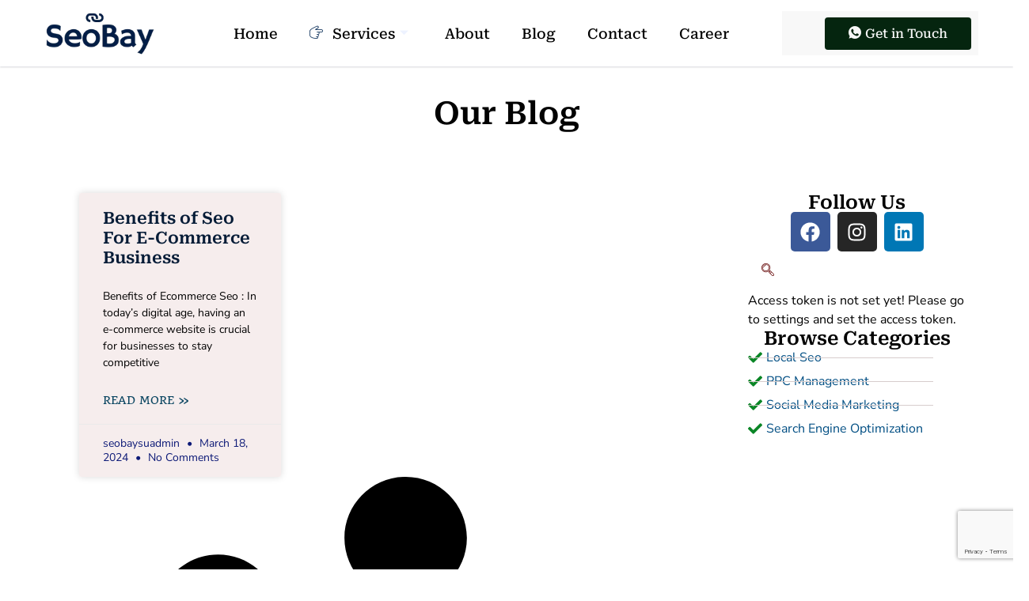

--- FILE ---
content_type: text/html; charset=UTF-8
request_url: https://www.seobay.in/tag/benefits-of-e-commerce-seo/
body_size: 29436
content:
<!DOCTYPE html>
<html lang="en-US" prefix="og: https://ogp.me/ns#">
<head>
	<meta charset="UTF-8">
	<meta name="viewport" content="width=device-width, initial-scale=1.0"/>
		
<!-- Search Engine Optimization by Rank Math PRO - https://rankmath.com/ -->
<title>Benefits Of E-Commerce SEO - Seobay India</title>
<meta name="robots" content="follow, noindex"/>
<meta property="og:locale" content="en_US" />
<meta property="og:type" content="article" />
<meta property="og:title" content="Benefits Of E-Commerce SEO - Seobay India" />
<meta property="og:url" content="https://www.seobay.in/tag/benefits-of-e-commerce-seo/" />
<meta property="og:site_name" content="Seobay India" />
<meta property="og:image" content="https://www.seobay.in/wp-content/uploads/SeoBay-Header-Banner-1024x512.png" />
<meta property="og:image:secure_url" content="https://www.seobay.in/wp-content/uploads/SeoBay-Header-Banner-1024x512.png" />
<meta property="og:image:width" content="800" />
<meta property="og:image:height" content="400" />
<meta property="og:image:alt" content="SeoBay-Header-Banner" />
<meta property="og:image:type" content="image/png" />
<meta name="twitter:card" content="summary_large_image" />
<meta name="twitter:title" content="Benefits Of E-Commerce SEO - Seobay India" />
<meta name="twitter:image" content="https://www.seobay.in/wp-content/uploads/SeoBay-Header-Banner-1024x512.png" />
<script type="application/ld+json" class="rank-math-schema-pro">{"@context":"https://schema.org","@graph":[{"@type":"Organization","@id":"https://www.seobay.in/#organization","name":"Seobay India","url":"https://www.seobay.in","logo":{"@type":"ImageObject","@id":"https://www.seobay.in/#logo","url":"https://www.seobay.in/wp-content/uploads/2025/05/SeoBay-India-3.png","contentUrl":"https://www.seobay.in/wp-content/uploads/2025/05/SeoBay-India-3.png","caption":"Seobay India","inLanguage":"en-US","width":"200","height":"80"}},{"@type":"WebSite","@id":"https://www.seobay.in/#website","url":"https://www.seobay.in","name":"Seobay India","alternateName":"SeoBay","publisher":{"@id":"https://www.seobay.in/#organization"},"inLanguage":"en-US"},{"@type":"CollectionPage","@id":"https://www.seobay.in/tag/benefits-of-e-commerce-seo/#webpage","url":"https://www.seobay.in/tag/benefits-of-e-commerce-seo/","name":"Benefits Of E-Commerce SEO - Seobay India","isPartOf":{"@id":"https://www.seobay.in/#website"},"inLanguage":"en-US"}]}</script>
<!-- /Rank Math WordPress SEO plugin -->

<link rel='dns-prefetch' href='//challenges.cloudflare.com' />
<link rel="alternate" type="application/rss+xml" title="Seobay India &raquo; Feed" href="https://www.seobay.in/feed/" />
<link rel="alternate" type="application/rss+xml" title="Seobay India &raquo; Comments Feed" href="https://www.seobay.in/comments/feed/" />
<link rel="alternate" type="application/rss+xml" title="Seobay India &raquo; Benefits Of E-Commerce SEO Tag Feed" href="https://www.seobay.in/tag/benefits-of-e-commerce-seo/feed/" />
<style id='wp-img-auto-sizes-contain-inline-css'>
img:is([sizes=auto i],[sizes^="auto," i]){contain-intrinsic-size:3000px 1500px}
/*# sourceURL=wp-img-auto-sizes-contain-inline-css */
</style>
<link rel='stylesheet' id='elementor-frontend-css' href='https://www.seobay.in/wp-content/plugins/elementor/assets/css/frontend.min.css?ver=3.33.4' media='all' />
<link rel='stylesheet' id='elementor-post-3368-css' href='https://www.seobay.in/wp-content/uploads/elementor/css/post-3368.css?ver=1769456366' media='all' />
<link rel='stylesheet' id='elementor-post-3374-css' href='https://www.seobay.in/wp-content/uploads/elementor/css/post-3374.css?ver=1769456366' media='all' />
<style id='wp-emoji-styles-inline-css'>

	img.wp-smiley, img.emoji {
		display: inline !important;
		border: none !important;
		box-shadow: none !important;
		height: 1em !important;
		width: 1em !important;
		margin: 0 0.07em !important;
		vertical-align: -0.1em !important;
		background: none !important;
		padding: 0 !important;
	}
/*# sourceURL=wp-emoji-styles-inline-css */
</style>
<link rel='stylesheet' id='wp-block-library-css' href='https://www.seobay.in/wp-includes/css/dist/block-library/style.min.css?ver=6.9' media='all' />
<style id='global-styles-inline-css'>
:root{--wp--preset--aspect-ratio--square: 1;--wp--preset--aspect-ratio--4-3: 4/3;--wp--preset--aspect-ratio--3-4: 3/4;--wp--preset--aspect-ratio--3-2: 3/2;--wp--preset--aspect-ratio--2-3: 2/3;--wp--preset--aspect-ratio--16-9: 16/9;--wp--preset--aspect-ratio--9-16: 9/16;--wp--preset--color--black: #000000;--wp--preset--color--cyan-bluish-gray: #abb8c3;--wp--preset--color--white: #ffffff;--wp--preset--color--pale-pink: #f78da7;--wp--preset--color--vivid-red: #cf2e2e;--wp--preset--color--luminous-vivid-orange: #ff6900;--wp--preset--color--luminous-vivid-amber: #fcb900;--wp--preset--color--light-green-cyan: #7bdcb5;--wp--preset--color--vivid-green-cyan: #00d084;--wp--preset--color--pale-cyan-blue: #8ed1fc;--wp--preset--color--vivid-cyan-blue: #0693e3;--wp--preset--color--vivid-purple: #9b51e0;--wp--preset--gradient--vivid-cyan-blue-to-vivid-purple: linear-gradient(135deg,rgb(6,147,227) 0%,rgb(155,81,224) 100%);--wp--preset--gradient--light-green-cyan-to-vivid-green-cyan: linear-gradient(135deg,rgb(122,220,180) 0%,rgb(0,208,130) 100%);--wp--preset--gradient--luminous-vivid-amber-to-luminous-vivid-orange: linear-gradient(135deg,rgb(252,185,0) 0%,rgb(255,105,0) 100%);--wp--preset--gradient--luminous-vivid-orange-to-vivid-red: linear-gradient(135deg,rgb(255,105,0) 0%,rgb(207,46,46) 100%);--wp--preset--gradient--very-light-gray-to-cyan-bluish-gray: linear-gradient(135deg,rgb(238,238,238) 0%,rgb(169,184,195) 100%);--wp--preset--gradient--cool-to-warm-spectrum: linear-gradient(135deg,rgb(74,234,220) 0%,rgb(151,120,209) 20%,rgb(207,42,186) 40%,rgb(238,44,130) 60%,rgb(251,105,98) 80%,rgb(254,248,76) 100%);--wp--preset--gradient--blush-light-purple: linear-gradient(135deg,rgb(255,206,236) 0%,rgb(152,150,240) 100%);--wp--preset--gradient--blush-bordeaux: linear-gradient(135deg,rgb(254,205,165) 0%,rgb(254,45,45) 50%,rgb(107,0,62) 100%);--wp--preset--gradient--luminous-dusk: linear-gradient(135deg,rgb(255,203,112) 0%,rgb(199,81,192) 50%,rgb(65,88,208) 100%);--wp--preset--gradient--pale-ocean: linear-gradient(135deg,rgb(255,245,203) 0%,rgb(182,227,212) 50%,rgb(51,167,181) 100%);--wp--preset--gradient--electric-grass: linear-gradient(135deg,rgb(202,248,128) 0%,rgb(113,206,126) 100%);--wp--preset--gradient--midnight: linear-gradient(135deg,rgb(2,3,129) 0%,rgb(40,116,252) 100%);--wp--preset--font-size--small: 13px;--wp--preset--font-size--medium: 20px;--wp--preset--font-size--large: 36px;--wp--preset--font-size--x-large: 42px;--wp--preset--spacing--20: 0.44rem;--wp--preset--spacing--30: 0.67rem;--wp--preset--spacing--40: 1rem;--wp--preset--spacing--50: 1.5rem;--wp--preset--spacing--60: 2.25rem;--wp--preset--spacing--70: 3.38rem;--wp--preset--spacing--80: 5.06rem;--wp--preset--shadow--natural: 6px 6px 9px rgba(0, 0, 0, 0.2);--wp--preset--shadow--deep: 12px 12px 50px rgba(0, 0, 0, 0.4);--wp--preset--shadow--sharp: 6px 6px 0px rgba(0, 0, 0, 0.2);--wp--preset--shadow--outlined: 6px 6px 0px -3px rgb(255, 255, 255), 6px 6px rgb(0, 0, 0);--wp--preset--shadow--crisp: 6px 6px 0px rgb(0, 0, 0);}:root { --wp--style--global--content-size: 800px;--wp--style--global--wide-size: 1200px; }:where(body) { margin: 0; }.wp-site-blocks > .alignleft { float: left; margin-right: 2em; }.wp-site-blocks > .alignright { float: right; margin-left: 2em; }.wp-site-blocks > .aligncenter { justify-content: center; margin-left: auto; margin-right: auto; }:where(.wp-site-blocks) > * { margin-block-start: 24px; margin-block-end: 0; }:where(.wp-site-blocks) > :first-child { margin-block-start: 0; }:where(.wp-site-blocks) > :last-child { margin-block-end: 0; }:root { --wp--style--block-gap: 24px; }:root :where(.is-layout-flow) > :first-child{margin-block-start: 0;}:root :where(.is-layout-flow) > :last-child{margin-block-end: 0;}:root :where(.is-layout-flow) > *{margin-block-start: 24px;margin-block-end: 0;}:root :where(.is-layout-constrained) > :first-child{margin-block-start: 0;}:root :where(.is-layout-constrained) > :last-child{margin-block-end: 0;}:root :where(.is-layout-constrained) > *{margin-block-start: 24px;margin-block-end: 0;}:root :where(.is-layout-flex){gap: 24px;}:root :where(.is-layout-grid){gap: 24px;}.is-layout-flow > .alignleft{float: left;margin-inline-start: 0;margin-inline-end: 2em;}.is-layout-flow > .alignright{float: right;margin-inline-start: 2em;margin-inline-end: 0;}.is-layout-flow > .aligncenter{margin-left: auto !important;margin-right: auto !important;}.is-layout-constrained > .alignleft{float: left;margin-inline-start: 0;margin-inline-end: 2em;}.is-layout-constrained > .alignright{float: right;margin-inline-start: 2em;margin-inline-end: 0;}.is-layout-constrained > .aligncenter{margin-left: auto !important;margin-right: auto !important;}.is-layout-constrained > :where(:not(.alignleft):not(.alignright):not(.alignfull)){max-width: var(--wp--style--global--content-size);margin-left: auto !important;margin-right: auto !important;}.is-layout-constrained > .alignwide{max-width: var(--wp--style--global--wide-size);}body .is-layout-flex{display: flex;}.is-layout-flex{flex-wrap: wrap;align-items: center;}.is-layout-flex > :is(*, div){margin: 0;}body .is-layout-grid{display: grid;}.is-layout-grid > :is(*, div){margin: 0;}body{padding-top: 0px;padding-right: 0px;padding-bottom: 0px;padding-left: 0px;}a:where(:not(.wp-element-button)){text-decoration: underline;}:root :where(.wp-element-button, .wp-block-button__link){background-color: #32373c;border-width: 0;color: #fff;font-family: inherit;font-size: inherit;font-style: inherit;font-weight: inherit;letter-spacing: inherit;line-height: inherit;padding-top: calc(0.667em + 2px);padding-right: calc(1.333em + 2px);padding-bottom: calc(0.667em + 2px);padding-left: calc(1.333em + 2px);text-decoration: none;text-transform: inherit;}.has-black-color{color: var(--wp--preset--color--black) !important;}.has-cyan-bluish-gray-color{color: var(--wp--preset--color--cyan-bluish-gray) !important;}.has-white-color{color: var(--wp--preset--color--white) !important;}.has-pale-pink-color{color: var(--wp--preset--color--pale-pink) !important;}.has-vivid-red-color{color: var(--wp--preset--color--vivid-red) !important;}.has-luminous-vivid-orange-color{color: var(--wp--preset--color--luminous-vivid-orange) !important;}.has-luminous-vivid-amber-color{color: var(--wp--preset--color--luminous-vivid-amber) !important;}.has-light-green-cyan-color{color: var(--wp--preset--color--light-green-cyan) !important;}.has-vivid-green-cyan-color{color: var(--wp--preset--color--vivid-green-cyan) !important;}.has-pale-cyan-blue-color{color: var(--wp--preset--color--pale-cyan-blue) !important;}.has-vivid-cyan-blue-color{color: var(--wp--preset--color--vivid-cyan-blue) !important;}.has-vivid-purple-color{color: var(--wp--preset--color--vivid-purple) !important;}.has-black-background-color{background-color: var(--wp--preset--color--black) !important;}.has-cyan-bluish-gray-background-color{background-color: var(--wp--preset--color--cyan-bluish-gray) !important;}.has-white-background-color{background-color: var(--wp--preset--color--white) !important;}.has-pale-pink-background-color{background-color: var(--wp--preset--color--pale-pink) !important;}.has-vivid-red-background-color{background-color: var(--wp--preset--color--vivid-red) !important;}.has-luminous-vivid-orange-background-color{background-color: var(--wp--preset--color--luminous-vivid-orange) !important;}.has-luminous-vivid-amber-background-color{background-color: var(--wp--preset--color--luminous-vivid-amber) !important;}.has-light-green-cyan-background-color{background-color: var(--wp--preset--color--light-green-cyan) !important;}.has-vivid-green-cyan-background-color{background-color: var(--wp--preset--color--vivid-green-cyan) !important;}.has-pale-cyan-blue-background-color{background-color: var(--wp--preset--color--pale-cyan-blue) !important;}.has-vivid-cyan-blue-background-color{background-color: var(--wp--preset--color--vivid-cyan-blue) !important;}.has-vivid-purple-background-color{background-color: var(--wp--preset--color--vivid-purple) !important;}.has-black-border-color{border-color: var(--wp--preset--color--black) !important;}.has-cyan-bluish-gray-border-color{border-color: var(--wp--preset--color--cyan-bluish-gray) !important;}.has-white-border-color{border-color: var(--wp--preset--color--white) !important;}.has-pale-pink-border-color{border-color: var(--wp--preset--color--pale-pink) !important;}.has-vivid-red-border-color{border-color: var(--wp--preset--color--vivid-red) !important;}.has-luminous-vivid-orange-border-color{border-color: var(--wp--preset--color--luminous-vivid-orange) !important;}.has-luminous-vivid-amber-border-color{border-color: var(--wp--preset--color--luminous-vivid-amber) !important;}.has-light-green-cyan-border-color{border-color: var(--wp--preset--color--light-green-cyan) !important;}.has-vivid-green-cyan-border-color{border-color: var(--wp--preset--color--vivid-green-cyan) !important;}.has-pale-cyan-blue-border-color{border-color: var(--wp--preset--color--pale-cyan-blue) !important;}.has-vivid-cyan-blue-border-color{border-color: var(--wp--preset--color--vivid-cyan-blue) !important;}.has-vivid-purple-border-color{border-color: var(--wp--preset--color--vivid-purple) !important;}.has-vivid-cyan-blue-to-vivid-purple-gradient-background{background: var(--wp--preset--gradient--vivid-cyan-blue-to-vivid-purple) !important;}.has-light-green-cyan-to-vivid-green-cyan-gradient-background{background: var(--wp--preset--gradient--light-green-cyan-to-vivid-green-cyan) !important;}.has-luminous-vivid-amber-to-luminous-vivid-orange-gradient-background{background: var(--wp--preset--gradient--luminous-vivid-amber-to-luminous-vivid-orange) !important;}.has-luminous-vivid-orange-to-vivid-red-gradient-background{background: var(--wp--preset--gradient--luminous-vivid-orange-to-vivid-red) !important;}.has-very-light-gray-to-cyan-bluish-gray-gradient-background{background: var(--wp--preset--gradient--very-light-gray-to-cyan-bluish-gray) !important;}.has-cool-to-warm-spectrum-gradient-background{background: var(--wp--preset--gradient--cool-to-warm-spectrum) !important;}.has-blush-light-purple-gradient-background{background: var(--wp--preset--gradient--blush-light-purple) !important;}.has-blush-bordeaux-gradient-background{background: var(--wp--preset--gradient--blush-bordeaux) !important;}.has-luminous-dusk-gradient-background{background: var(--wp--preset--gradient--luminous-dusk) !important;}.has-pale-ocean-gradient-background{background: var(--wp--preset--gradient--pale-ocean) !important;}.has-electric-grass-gradient-background{background: var(--wp--preset--gradient--electric-grass) !important;}.has-midnight-gradient-background{background: var(--wp--preset--gradient--midnight) !important;}.has-small-font-size{font-size: var(--wp--preset--font-size--small) !important;}.has-medium-font-size{font-size: var(--wp--preset--font-size--medium) !important;}.has-large-font-size{font-size: var(--wp--preset--font-size--large) !important;}.has-x-large-font-size{font-size: var(--wp--preset--font-size--x-large) !important;}
:root :where(.wp-block-pullquote){font-size: 1.5em;line-height: 1.6;}
/*# sourceURL=global-styles-inline-css */
</style>
<link rel='stylesheet' id='contact-form-7-css' href='https://www.seobay.in/wp-content/plugins/contact-form-7/includes/css/styles.css?ver=6.1.4' media='all' />
<link rel='stylesheet' id='hello-biz-css' href='https://www.seobay.in/wp-content/themes/hello-biz/assets/css/theme.css?ver=1.1.1' media='all' />
<link rel='stylesheet' id='hello-biz-header-footer-css' href='https://www.seobay.in/wp-content/themes/hello-biz/assets/css/header-footer.css?ver=1.1.1' media='all' />
<link rel='stylesheet' id='widget-heading-css' href='https://www.seobay.in/wp-content/plugins/elementor/assets/css/widget-heading.min.css?ver=3.33.4' media='all' />
<link rel='stylesheet' id='widget-posts-css' href='https://www.seobay.in/wp-content/plugins/elementor-pro/assets/css/widget-posts.min.css?ver=3.28.4' media='all' />
<link rel='stylesheet' id='widget-social-icons-css' href='https://www.seobay.in/wp-content/plugins/elementor/assets/css/widget-social-icons.min.css?ver=3.33.4' media='all' />
<link rel='stylesheet' id='e-apple-webkit-css' href='https://www.seobay.in/wp-content/plugins/elementor/assets/css/conditionals/apple-webkit.min.css?ver=3.33.4' media='all' />
<link rel='stylesheet' id='widget-icon-list-css' href='https://www.seobay.in/wp-content/plugins/elementor/assets/css/widget-icon-list.min.css?ver=3.33.4' media='all' />
<link rel='stylesheet' id='elementor-post-62618-css' href='https://www.seobay.in/wp-content/uploads/elementor/css/post-62618.css?ver=1769456366' media='all' />
<link rel='stylesheet' id='elementor-post-63148-css' href='https://www.seobay.in/wp-content/uploads/elementor/css/post-63148.css?ver=1769458766' media='all' />
<link rel='stylesheet' id='ekit-widget-styles-css' href='https://www.seobay.in/wp-content/plugins/elementskit-lite/widgets/init/assets/css/widget-styles.css?ver=3.7.7' media='all' />
<link rel='stylesheet' id='ekit-widget-styles-pro-css' href='https://www.seobay.in/wp-content/plugins/elementskit/widgets/init/assets/css/widget-styles-pro.css?ver=3.8.5' media='all' />
<link rel='stylesheet' id='ekit-responsive-css' href='https://www.seobay.in/wp-content/plugins/elementskit-lite/widgets/init/assets/css/responsive.css?ver=3.7.7' media='all' />
<link rel='stylesheet' id='wpr-text-animations-css-css' href='https://www.seobay.in/wp-content/plugins/royal-elementor-addons/assets/css/lib/animations/text-animations.min.css?ver=1.7.1041' media='all' />
<link rel='stylesheet' id='wpr-addons-css-css' href='https://www.seobay.in/wp-content/plugins/royal-elementor-addons/assets/css/frontend.min.css?ver=1.7.1041' media='all' />
<link rel='stylesheet' id='font-awesome-5-all-css' href='https://www.seobay.in/wp-content/plugins/elementor/assets/lib/font-awesome/css/all.min.css?ver=1.7.1041' media='all' />
<link rel='stylesheet' id='elementor-gf-local-robotoserif-css' href='https://www.seobay.in/wp-content/uploads/elementor/google-fonts/css/robotoserif.css?ver=1747678676' media='all' />
<link rel='stylesheet' id='elementor-gf-local-nunitosans-css' href='https://www.seobay.in/wp-content/uploads/elementor/google-fonts/css/nunitosans.css?ver=1747678803' media='all' />
<link rel='stylesheet' id='elementor-gf-local-poppins-css' href='https://www.seobay.in/wp-content/uploads/elementor/google-fonts/css/poppins.css?ver=1747678174' media='all' />
<link rel='stylesheet' id='elementor-gf-local-roboto-css' href='https://seobay.in/wp-content/uploads/elementor/google-fonts/css/roboto.css?ver=1747676646' media='all' />
<link rel='stylesheet' id='elementor-gf-local-quando-css' href='https://www.seobay.in/wp-content/uploads/elementor/google-fonts/css/quando.css?ver=1751951899' media='all' />
<link rel='stylesheet' id='elementor-icons-ekiticons-css' href='https://www.seobay.in/wp-content/plugins/elementskit-lite/modules/elementskit-icon-pack/assets/css/ekiticons.css?ver=3.7.7' media='all' />
<script data-cfasync="false" src="https://www.seobay.in/wp-includes/js/jquery/jquery.min.js?ver=3.7.1" id="jquery-core-js"></script>
<script data-cfasync="false" src="https://www.seobay.in/wp-includes/js/jquery/jquery-migrate.min.js?ver=3.4.1" id="jquery-migrate-js"></script>
<link rel="https://api.w.org/" href="https://www.seobay.in/wp-json/" /><link rel="alternate" title="JSON" type="application/json" href="https://www.seobay.in/wp-json/wp/v2/tags/11" /><link rel="EditURI" type="application/rsd+xml" title="RSD" href="https://www.seobay.in/xmlrpc.php?rsd" />
<meta name="generator" content="WordPress 6.9" />
<meta name="generator" content="Elementor 3.33.4; features: e_font_icon_svg, additional_custom_breakpoints; settings: css_print_method-external, google_font-enabled, font_display-swap">
<script type="text/javascript">var elementskit_module_parallax_url = "https://www.seobay.in/wp-content/plugins/elementskit/modules/parallax/";</script>			<style>
				.e-con.e-parent:nth-of-type(n+4):not(.e-lazyloaded):not(.e-no-lazyload),
				.e-con.e-parent:nth-of-type(n+4):not(.e-lazyloaded):not(.e-no-lazyload) * {
					background-image: none !important;
				}
				@media screen and (max-height: 1024px) {
					.e-con.e-parent:nth-of-type(n+3):not(.e-lazyloaded):not(.e-no-lazyload),
					.e-con.e-parent:nth-of-type(n+3):not(.e-lazyloaded):not(.e-no-lazyload) * {
						background-image: none !important;
					}
				}
				@media screen and (max-height: 640px) {
					.e-con.e-parent:nth-of-type(n+2):not(.e-lazyloaded):not(.e-no-lazyload),
					.e-con.e-parent:nth-of-type(n+2):not(.e-lazyloaded):not(.e-no-lazyload) * {
						background-image: none !important;
					}
				}
			</style>
			<script id="google_gtagjs" src="https://www.seobay.in/?local_ga_js=1" async></script>
<script id="google_gtagjs-inline">
window.dataLayer = window.dataLayer || [];function gtag(){dataLayer.push(arguments);}gtag('js', new Date());gtag('config', 'G-3SBHZ133C4', {'anonymize_ip': true} );
</script>
<link rel="icon" href="https://www.seobay.in/wp-content/uploads/cropped-SeoBay-32x32.png" sizes="32x32" />
<link rel="icon" href="https://www.seobay.in/wp-content/uploads/cropped-SeoBay-192x192.png" sizes="192x192" />
<link rel="apple-touch-icon" href="https://www.seobay.in/wp-content/uploads/cropped-SeoBay-180x180.png" />
<meta name="msapplication-TileImage" content="https://www.seobay.in/wp-content/uploads/cropped-SeoBay-270x270.png" />
		<style id="wp-custom-css">
			/* Style the Contact Form 7 fields */
.wpcf7-form input,
.wpcf7-form textarea {
  width: 100%;
  padding: 12px 15px;
  margin-bottom: 15px;
  border: 1px solid #ccc;
  border-radius: 8px;
  font-size: 15px;
  background: #fff;
  color: #333;
  transition: border-color 0.3s ease;
}

.wpcf7-form input:focus,
.wpcf7-form textarea:focus {
  border-color: #0d1f4b; /* Your dark blue */
  outline: none;
}

/* Submit button */
.wpcf7-form input[type="submit"] {
  background-color: #0d1f4b;
  color: #fff;
  border: none;
  padding: 14px 24px;
  font-size: 16px;
  border-radius: 8px;
  cursor: pointer;
  transition: background-color 0.3s ease;
}

.wpcf7-form input[type="submit"]:hover {
  background-color: #14337e; /* Slightly darker blue on hover */
}

/* Optional: Spacing between label and field */
.wpcf7-form label {
  font-weight: 600;
  margin-bottom: 5px;
  display: block;
  color: #0d1f4b;
}

/* Adjust form spacing on mobile */
@media (max-


textarea[name="your-message"] {
  height: 120px;
}
.hover-lift {
  transition: all 0.3s ease;
}

.hover-lift:hover {
  transform: translateY(-6px);
  box-shadow: 0 12px 24px rgba(0, 0, 0, 0.1);
}


		</style>
		<style id="wpr_lightbox_styles">
				.lg-backdrop {
					background-color: rgba(0,0,0,0.6) !important;
				}
				.lg-toolbar,
				.lg-dropdown {
					background-color: rgba(0,0,0,0.8) !important;
				}
				.lg-dropdown:after {
					border-bottom-color: rgba(0,0,0,0.8) !important;
				}
				.lg-sub-html {
					background-color: rgba(0,0,0,0.8) !important;
				}
				.lg-thumb-outer,
				.lg-progress-bar {
					background-color: #444444 !important;
				}
				.lg-progress {
					background-color: #a90707 !important;
				}
				.lg-icon {
					color: #efefef !important;
					font-size: 20px !important;
				}
				.lg-icon.lg-toogle-thumb {
					font-size: 24px !important;
				}
				.lg-icon:hover,
				.lg-dropdown-text:hover {
					color: #ffffff !important;
				}
				.lg-sub-html,
				.lg-dropdown-text {
					color: #efefef !important;
					font-size: 14px !important;
				}
				#lg-counter {
					color: #efefef !important;
					font-size: 14px !important;
				}
				.lg-prev,
				.lg-next {
					font-size: 35px !important;
				}

				/* Defaults */
				.lg-icon {
				background-color: transparent !important;
				}

				#lg-counter {
				opacity: 0.9;
				}

				.lg-thumb-outer {
				padding: 0 10px;
				}

				.lg-thumb-item {
				border-radius: 0 !important;
				border: none !important;
				opacity: 0.5;
				}

				.lg-thumb-item.active {
					opacity: 1;
				}
	         </style></head>
<body class="archive tag tag-benefits-of-e-commerce-seo tag-11 wp-custom-logo wp-theme-hello-biz ehbiz-default elementor-page-63148 elementor-default elementor-template-full-width elementor-kit-62618">
<div class="ekit-template-content-markup ekit-template-content-header ekit-template-content-theme-support">
<style>.elementor-3368 .elementor-element.elementor-element-1f649590 > .elementor-container > .elementor-column > .elementor-widget-wrap{align-content:center;align-items:center;}.elementor-3368 .elementor-element.elementor-element-1f649590:not(.elementor-motion-effects-element-type-background), .elementor-3368 .elementor-element.elementor-element-1f649590 > .elementor-motion-effects-container > .elementor-motion-effects-layer{background-color:#FFFFFF;}.elementor-3368 .elementor-element.elementor-element-1f649590 > .elementor-container{max-width:1200px;}.elementor-3368 .elementor-element.elementor-element-1f649590{box-shadow:0px 1px 2px 0px rgba(2.9999999999999982, 12.000000000000027, 37, 0.16);transition:background 0.3s, border 0.3s, border-radius 0.3s, box-shadow 0.3s;margin-top:0px;margin-bottom:0px;padding:14px 0px 14px 0px;overflow:visible;}.elementor-3368 .elementor-element.elementor-element-1f649590 > .elementor-background-overlay{transition:background 0.3s, border-radius 0.3s, opacity 0.3s;}.elementor-bc-flex-widget .elementor-3368 .elementor-element.elementor-element-22ee2f3c.elementor-column .elementor-widget-wrap{align-items:center;}.elementor-3368 .elementor-element.elementor-element-22ee2f3c.elementor-column.elementor-element[data-element_type="column"] > .elementor-widget-wrap.elementor-element-populated{align-content:center;align-items:center;}.elementor-3368 .elementor-element.elementor-element-22ee2f3c > .elementor-widget-wrap > .elementor-widget:not(.elementor-widget__width-auto):not(.elementor-widget__width-initial):not(:last-child):not(.elementor-absolute){margin-bottom:0px;}.elementor-3368 .elementor-element.elementor-element-22ee2f3c > .elementor-element-populated{padding:0px 15px 0px 15px;}.elementor-widget-image .widget-image-caption{color:var( --e-global-color-text );font-family:var( --e-global-typography-text-font-family ), Sans-serif;font-weight:var( --e-global-typography-text-font-weight );}.elementor-3368 .elementor-element.elementor-element-38827bfc{width:auto;max-width:auto;text-align:left;}.elementor-3368 .elementor-element.elementor-element-38827bfc img{width:140px;}.elementor-bc-flex-widget .elementor-3368 .elementor-element.elementor-element-4e388c06.elementor-column .elementor-widget-wrap{align-items:center;}.elementor-3368 .elementor-element.elementor-element-4e388c06.elementor-column.elementor-element[data-element_type="column"] > .elementor-widget-wrap.elementor-element-populated{align-content:center;align-items:center;}.elementor-3368 .elementor-element.elementor-element-4e388c06.elementor-column > .elementor-widget-wrap{justify-content:center;}.elementor-3368 .elementor-element.elementor-element-4e388c06 > .elementor-widget-wrap > .elementor-widget:not(.elementor-widget__width-auto):not(.elementor-widget__width-initial):not(:last-child):not(.elementor-absolute){margin-bottom:0px;}.elementor-3368 .elementor-element.elementor-element-4e388c06 > .elementor-element-populated{padding:0px 15px 0px 15px;}.elementor-3368 .elementor-element.elementor-element-142ef75f .elementskit-navbar-nav > li > a{background-color:#FFFFFF;font-family:"Roboto Serif", Sans-serif;font-size:18px;font-weight:500;line-height:21px;padding:0px 0px 0px 0px;}.elementor-3368 .elementor-element.elementor-element-142ef75f .elementskit-navbar-nav .elementskit-submenu-panel > li > a{background-color:#F5F3F3;font-family:"Roboto Serif", Sans-serif;font-size:14px;font-weight:500;line-height:17px;padding:10px 010px 10px 010px;color:#262626;}.elementor-3368 .elementor-element.elementor-element-142ef75f .elementskit-menu-hamburger{background-color:#99CDE9;float:right;border-style:none;}.elementor-3368 .elementor-element.elementor-element-142ef75f .elementskit-menu-close:hover{background-color:#031433;color:#FFFFFF;}.elementor-3368 .elementor-element.elementor-element-142ef75f.elementor-element{--flex-grow:0;--flex-shrink:0;}.elementor-3368 .elementor-element.elementor-element-142ef75f > .elementor-widget-container{border-style:none;}.elementor-3368 .elementor-element.elementor-element-142ef75f .elementskit-menu-container{height:30px;border-radius:0px 0px 0px 0px;}.elementor-3368 .elementor-element.elementor-element-142ef75f .elementskit-navbar-nav > li > a:hover{color:#3D68FF;}.elementor-3368 .elementor-element.elementor-element-142ef75f .elementskit-navbar-nav > li > a:focus{color:#3D68FF;}.elementor-3368 .elementor-element.elementor-element-142ef75f .elementskit-navbar-nav > li > a:active{color:#3D68FF;}.elementor-3368 .elementor-element.elementor-element-142ef75f .elementskit-navbar-nav > li:hover > a{color:#3D68FF;}.elementor-3368 .elementor-element.elementor-element-142ef75f .elementskit-navbar-nav > li:hover > a .elementskit-submenu-indicator{color:#3D68FF;}.elementor-3368 .elementor-element.elementor-element-142ef75f .elementskit-navbar-nav > li > a:hover .elementskit-submenu-indicator{color:#3D68FF;}.elementor-3368 .elementor-element.elementor-element-142ef75f .elementskit-navbar-nav > li > a:focus .elementskit-submenu-indicator{color:#3D68FF;}.elementor-3368 .elementor-element.elementor-element-142ef75f .elementskit-navbar-nav > li > a:active .elementskit-submenu-indicator{color:#3D68FF;}.elementor-3368 .elementor-element.elementor-element-142ef75f .elementskit-navbar-nav > li.current-menu-item > a{color:#3D68FF;}.elementor-3368 .elementor-element.elementor-element-142ef75f .elementskit-navbar-nav > li.current-menu-ancestor > a{color:#3D68FF;}.elementor-3368 .elementor-element.elementor-element-142ef75f .elementskit-navbar-nav > li.current-menu-ancestor > a .elementskit-submenu-indicator{color:#3D68FF;}.elementor-3368 .elementor-element.elementor-element-142ef75f .elementskit-navbar-nav > li{margin:0px 40px 0px 0px;}.elementor-3368 .elementor-element.elementor-element-142ef75f .elementskit-navbar-nav > li > a .elementskit-submenu-indicator{color:#EDF2FF;fill:#EDF2FF;border-style:none;}.elementor-3368 .elementor-element.elementor-element-142ef75f .elementskit-navbar-nav > li > a .ekit-submenu-indicator-icon{color:#EDF2FF;fill:#EDF2FF;}.elementor-3368 .elementor-element.elementor-element-142ef75f .elementskit-navbar-nav .elementskit-submenu-panel > li > a:hover{color:#3D68FF;}.elementor-3368 .elementor-element.elementor-element-142ef75f .elementskit-navbar-nav .elementskit-submenu-panel > li > a:focus{color:#3D68FF;}.elementor-3368 .elementor-element.elementor-element-142ef75f .elementskit-navbar-nav .elementskit-submenu-panel > li > a:active{color:#3D68FF;}.elementor-3368 .elementor-element.elementor-element-142ef75f .elementskit-navbar-nav .elementskit-submenu-panel > li:hover > a{color:#3D68FF;}.elementor-3368 .elementor-element.elementor-element-142ef75f .elementskit-navbar-nav .elementskit-submenu-panel > li.current-menu-item > a{color:#3D68FF !important;}.elementor-3368 .elementor-element.elementor-element-142ef75f .elementskit-submenu-panel{padding:6px 18px 6px 18px;}.elementor-3368 .elementor-element.elementor-element-142ef75f .elementskit-navbar-nav .elementskit-submenu-panel{border-style:none;border-radius:0px 0px 0px 0px;min-width:200px;box-shadow:0px 12px 20px 0px rgba(2.9999999999999982, 12.000000000000027, 37, 0.16);}.elementor-3368 .elementor-element.elementor-element-142ef75f .elementskit-menu-hamburger .elementskit-menu-hamburger-icon{background-color:#0F162C;}.elementor-3368 .elementor-element.elementor-element-142ef75f .elementskit-menu-hamburger > .ekit-menu-icon{color:#0F162C;}.elementor-3368 .elementor-element.elementor-element-142ef75f .elementskit-menu-close{font-family:"Roboto Serif", Sans-serif;color:#000000;}.elementor-3368 .elementor-element.elementor-element-5bcc67fa:not(.elementor-motion-effects-element-type-background) > .elementor-widget-wrap, .elementor-3368 .elementor-element.elementor-element-5bcc67fa > .elementor-widget-wrap > .elementor-motion-effects-container > .elementor-motion-effects-layer{background-color:#F8F8F8;}.elementor-bc-flex-widget .elementor-3368 .elementor-element.elementor-element-5bcc67fa.elementor-column .elementor-widget-wrap{align-items:center;}.elementor-3368 .elementor-element.elementor-element-5bcc67fa.elementor-column.elementor-element[data-element_type="column"] > .elementor-widget-wrap.elementor-element-populated{align-content:center;align-items:center;}.elementor-3368 .elementor-element.elementor-element-5bcc67fa.elementor-column > .elementor-widget-wrap{justify-content:space-around;}.elementor-3368 .elementor-element.elementor-element-5bcc67fa > .elementor-widget-wrap > .elementor-widget:not(.elementor-widget__width-auto):not(.elementor-widget__width-initial):not(:last-child):not(.elementor-absolute){margin-bottom:0px;}.elementor-3368 .elementor-element.elementor-element-5bcc67fa > .elementor-element-populated{transition:background 0.3s, border 0.3s, border-radius 0.3s, box-shadow 0.3s;padding:0px 15px 0px 15px;}.elementor-3368 .elementor-element.elementor-element-5bcc67fa > .elementor-element-populated > .elementor-background-overlay{transition:background 0.3s, border-radius 0.3s, opacity 0.3s;}.elementor-3368 .elementor-element.elementor-element-1e435b5 .ekit-btn-wraper .elementskit-btn{justify-content:center;}.elementor-3368 .elementor-element.elementor-element-1e435b5 .elementskit-btn{background-color:#05250F;width:100%;padding:10px 020px 10px 20px;font-family:"Roboto Serif", Sans-serif;font-size:16px;font-weight:500;line-height:21px;color:#F7F7F7;fill:#F7F7F7;border-style:solid;border-width:2px 2px 2px 2px;border-radius:6px 6px 6px 6px;}.elementor-3368 .elementor-element.elementor-element-1e435b5 .elementskit-btn:hover{background-color:#024720;color:#FFFFFF;fill:#FFFFFF;border-radius:6px 6px 6px 6px;}.elementor-3368 .elementor-element.elementor-element-1e435b5{width:var( --container-widget-width, 107.246% );max-width:107.246%;--container-widget-width:107.246%;--container-widget-flex-grow:0;}.elementor-3368 .elementor-element.elementor-element-1e435b5 > .elementor-widget-container{margin:0px 0px 0px 45px;}.elementor-3368 .elementor-element.elementor-element-1e435b5.elementor-element{--flex-grow:0;--flex-shrink:0;}.elementor-3368 .elementor-element.elementor-element-1e435b5 .elementskit-btn > :is(i, svg){font-size:14px;}.elementor-3368 .elementor-element.elementor-element-1e435b5 .elementskit-btn > i, .elementor-3368 .elementor-element.elementor-element-1e435b5 .elementskit-btn > svg{margin-right:5px;}.rtl .elementor-3368 .elementor-element.elementor-element-1e435b5 .elementskit-btn > i, .rtl .elementor-3368 .elementor-element.elementor-element-1e435b5 .elementskit-btn > svg{margin-left:5px;margin-right:0;}@media(max-width:1024px){.elementor-3368 .elementor-element.elementor-element-22ee2f3c > .elementor-widget-wrap > .elementor-widget:not(.elementor-widget__width-auto):not(.elementor-widget__width-initial):not(:last-child):not(.elementor-absolute){margin-bottom:0px;}.elementor-3368 .elementor-element.elementor-element-4e388c06 > .elementor-widget-wrap > .elementor-widget:not(.elementor-widget__width-auto):not(.elementor-widget__width-initial):not(:last-child):not(.elementor-absolute){margin-bottom:0px;}.elementor-3368 .elementor-element.elementor-element-142ef75f{width:var( --container-widget-width, 364px );max-width:364px;--container-widget-width:364px;--container-widget-flex-grow:0;}.elementor-3368 .elementor-element.elementor-element-142ef75f .elementskit-nav-identity-panel{padding:10px 0px 10px 0px;}.elementor-3368 .elementor-element.elementor-element-142ef75f .elementskit-menu-container{max-width:350px;border-radius:0px 0px 0px 0px;}.elementor-3368 .elementor-element.elementor-element-142ef75f .elementskit-navbar-nav > li > a{color:#172760;padding:10px 15px 10px 15px;}.elementor-3368 .elementor-element.elementor-element-142ef75f .elementskit-navbar-nav > li > a:hover{color:#3D68FF;}.elementor-3368 .elementor-element.elementor-element-142ef75f .elementskit-navbar-nav > li > a:focus{color:#3D68FF;}.elementor-3368 .elementor-element.elementor-element-142ef75f .elementskit-navbar-nav > li > a:active{color:#3D68FF;}.elementor-3368 .elementor-element.elementor-element-142ef75f .elementskit-navbar-nav > li:hover > a{color:#3D68FF;}.elementor-3368 .elementor-element.elementor-element-142ef75f .elementskit-navbar-nav > li:hover > a .elementskit-submenu-indicator{color:#3D68FF;}.elementor-3368 .elementor-element.elementor-element-142ef75f .elementskit-navbar-nav > li > a:hover .elementskit-submenu-indicator{color:#3D68FF;}.elementor-3368 .elementor-element.elementor-element-142ef75f .elementskit-navbar-nav > li > a:focus .elementskit-submenu-indicator{color:#3D68FF;}.elementor-3368 .elementor-element.elementor-element-142ef75f .elementskit-navbar-nav > li > a:active .elementskit-submenu-indicator{color:#3D68FF;}.elementor-3368 .elementor-element.elementor-element-142ef75f .elementskit-navbar-nav > li.current-menu-item > a{color:#3D68FF;}.elementor-3368 .elementor-element.elementor-element-142ef75f .elementskit-navbar-nav > li.current-menu-ancestor > a{color:#3D68FF;}.elementor-3368 .elementor-element.elementor-element-142ef75f .elementskit-navbar-nav > li.current-menu-ancestor > a .elementskit-submenu-indicator{color:#3D68FF;}.elementor-3368 .elementor-element.elementor-element-142ef75f .elementskit-navbar-nav .elementskit-submenu-panel > li > a{padding:15px 15px 15px 15px;}.elementor-3368 .elementor-element.elementor-element-142ef75f .elementskit-navbar-nav .elementskit-submenu-panel{border-radius:0px 0px 0px 0px;}.elementor-3368 .elementor-element.elementor-element-142ef75f .elementskit-menu-hamburger{float:right;padding:0px 0px 0px 0px;width:50px;border-radius:0px;}.elementor-3368 .elementor-element.elementor-element-142ef75f .elementskit-menu-hamburger > .ekit-menu-icon{font-size:32px;}.elementor-3368 .elementor-element.elementor-element-142ef75f .elementskit-menu-close{padding:8px 8px 8px 8px;margin:12px 12px 12px 12px;width:45px;border-radius:3px;}.elementor-3368 .elementor-element.elementor-element-142ef75f .elementskit-nav-logo > img{max-width:160px;max-height:60px;}.elementor-3368 .elementor-element.elementor-element-142ef75f .elementskit-nav-logo{margin:5px 0px 5px 0px;padding:5px 5px 5px 5px;}.elementor-3368 .elementor-element.elementor-element-5bcc67fa > .elementor-widget-wrap > .elementor-widget:not(.elementor-widget__width-auto):not(.elementor-widget__width-initial):not(:last-child):not(.elementor-absolute){margin-bottom:0px;}.elementor-3368 .elementor-element.elementor-element-1e435b5 .ekit-btn-wraper .elementskit-btn{justify-content:center;}.elementor-3368 .elementor-element.elementor-element-1e435b5 .elementskit-btn{width:55%;}}@media(min-width:768px){.elementor-3368 .elementor-element.elementor-element-22ee2f3c{width:19.071%;}.elementor-3368 .elementor-element.elementor-element-4e388c06{width:59.929%;}.elementor-3368 .elementor-element.elementor-element-5bcc67fa{width:20.664%;}}@media(max-width:1024px) and (min-width:768px){.elementor-3368 .elementor-element.elementor-element-22ee2f3c{width:50%;}.elementor-3368 .elementor-element.elementor-element-4e388c06{width:50%;}.elementor-3368 .elementor-element.elementor-element-5bcc67fa{width:50%;}}@media(max-width:767px){.elementor-3368 .elementor-element.elementor-element-22ee2f3c{width:50%;}.elementor-3368 .elementor-element.elementor-element-22ee2f3c > .elementor-widget-wrap > .elementor-widget:not(.elementor-widget__width-auto):not(.elementor-widget__width-initial):not(:last-child):not(.elementor-absolute){margin-bottom:0px;}.elementor-3368 .elementor-element.elementor-element-22ee2f3c > .elementor-element-populated{padding:0px 15px 0px 15px;}.elementor-3368 .elementor-element.elementor-element-38827bfc{width:initial;max-width:initial;text-align:center;}.elementor-3368 .elementor-element.elementor-element-38827bfc.elementor-element{--align-self:center;}.elementor-3368 .elementor-element.elementor-element-38827bfc img{width:130px;}.elementor-3368 .elementor-element.elementor-element-4e388c06{width:50%;}.elementor-3368 .elementor-element.elementor-element-4e388c06.elementor-column > .elementor-widget-wrap{justify-content:flex-end;}.elementor-3368 .elementor-element.elementor-element-142ef75f .elementskit-menu-container{background-color:#FDFDFD;}.elementor-3368 .elementor-element.elementor-element-142ef75f .elementskit-navbar-nav > li > a{color:#0D323B;}.elementor-3368 .elementor-element.elementor-element-142ef75f .elementskit-navbar-nav > li > a:hover{color:#0AC3E9;}.elementor-3368 .elementor-element.elementor-element-142ef75f .elementskit-navbar-nav > li > a:focus{color:#0AC3E9;}.elementor-3368 .elementor-element.elementor-element-142ef75f .elementskit-navbar-nav > li > a:active{color:#0AC3E9;}.elementor-3368 .elementor-element.elementor-element-142ef75f .elementskit-navbar-nav > li:hover > a{color:#0AC3E9;}.elementor-3368 .elementor-element.elementor-element-142ef75f .elementskit-navbar-nav > li:hover > a .elementskit-submenu-indicator{color:#0AC3E9;}.elementor-3368 .elementor-element.elementor-element-142ef75f .elementskit-navbar-nav > li > a:hover .elementskit-submenu-indicator{color:#0AC3E9;}.elementor-3368 .elementor-element.elementor-element-142ef75f .elementskit-navbar-nav > li > a:focus .elementskit-submenu-indicator{color:#0AC3E9;}.elementor-3368 .elementor-element.elementor-element-142ef75f .elementskit-navbar-nav > li > a:active .elementskit-submenu-indicator{color:#0AC3E9;}.elementor-3368 .elementor-element.elementor-element-142ef75f .elementskit-navbar-nav > li.current-menu-item > a{color:#EC0D0D;}.elementor-3368 .elementor-element.elementor-element-142ef75f .elementskit-navbar-nav > li.current-menu-ancestor > a{color:#EC0D0D;}.elementor-3368 .elementor-element.elementor-element-142ef75f .elementskit-navbar-nav > li.current-menu-ancestor > a .elementskit-submenu-indicator{color:#EC0D0D;}.elementor-3368 .elementor-element.elementor-element-142ef75f .elementskit-navbar-nav > li > a .elementskit-submenu-indicator{font-size:12px;}.elementor-3368 .elementor-element.elementor-element-142ef75f .elementskit-navbar-nav > li > a .ekit-submenu-indicator-icon{font-size:12px;}.elementor-3368 .elementor-element.elementor-element-142ef75f .elementskit-navbar-nav .elementskit-submenu-panel > li > a{color:#000000;}.elementor-3368 .elementor-element.elementor-element-142ef75f .elementskit-navbar-nav .elementskit-submenu-panel > li > a:hover{color:#03468B;}.elementor-3368 .elementor-element.elementor-element-142ef75f .elementskit-navbar-nav .elementskit-submenu-panel > li > a:focus{color:#03468B;}.elementor-3368 .elementor-element.elementor-element-142ef75f .elementskit-navbar-nav .elementskit-submenu-panel > li > a:active{color:#03468B;}.elementor-3368 .elementor-element.elementor-element-142ef75f .elementskit-navbar-nav .elementskit-submenu-panel > li:hover > a{color:#03468B;}.elementor-3368 .elementor-element.elementor-element-142ef75f .elementskit-menu-hamburger{float:right;}.elementor-3368 .elementor-element.elementor-element-142ef75f .elementskit-menu-hamburger > .ekit-menu-icon{font-size:30px;}.elementor-3368 .elementor-element.elementor-element-1e435b5 .ekit-btn-wraper .elementskit-btn{justify-content:center;}}</style>		<div data-elementor-type="wp-post" data-elementor-id="3368" class="elementor elementor-3368" data-elementor-post-type="elementskit_template">
						<section class="elementor-section elementor-top-section elementor-element elementor-element-1f649590 elementor-section-content-middle elementor-section-boxed elementor-section-height-default elementor-section-height-default wpr-particle-no wpr-jarallax-no wpr-parallax-no wpr-sticky-section-no" data-id="1f649590" data-element_type="section" data-settings="{&quot;background_background&quot;:&quot;classic&quot;,&quot;ekit_has_onepagescroll_dot&quot;:&quot;yes&quot;}">
						<div class="elementor-container elementor-column-gap-default">
					<div class="elementor-column elementor-col-33 elementor-top-column elementor-element elementor-element-22ee2f3c" data-id="22ee2f3c" data-element_type="column">
			<div class="elementor-widget-wrap elementor-element-populated">
						<div class="elementor-element elementor-element-38827bfc elementor-widget__width-auto elementor-widget-mobile__width-initial elementor-widget elementor-widget-image" data-id="38827bfc" data-element_type="widget" data-settings="{&quot;ekit_we_effect_on&quot;:&quot;none&quot;}" data-widget_type="image.default">
				<div class="elementor-widget-container">
																<a href="https://www.seobay.in/">
							<img width="200" height="80" src="https://www.seobay.in/wp-content/uploads/2025/05/SeoBay-India-3.png" class="attachment-full size-full wp-image-22" alt="SeoBay India Logo" />								</a>
															</div>
				</div>
					</div>
		</div>
				<div class="elementor-column elementor-col-33 elementor-top-column elementor-element elementor-element-4e388c06" data-id="4e388c06" data-element_type="column">
			<div class="elementor-widget-wrap elementor-element-populated">
						<div class="elementor-element elementor-element-142ef75f elementor-widget-tablet__width-initial elementor-widget elementor-widget-ekit-nav-menu" data-id="142ef75f" data-element_type="widget" data-settings="{&quot;ekit_we_effect_on&quot;:&quot;none&quot;}" data-widget_type="ekit-nav-menu.default">
				<div class="elementor-widget-container">
							<nav class="ekit-wid-con ekit_menu_responsive_mobile" 
			data-hamburger-icon="icon icon-menu-7" 
			data-hamburger-icon-type="icon" 
			data-responsive-breakpoint="767">
			            <button class="elementskit-menu-hamburger elementskit-menu-toggler"  type="button" aria-label="hamburger-icon">
                <i aria-hidden="true" class="ekit-menu-icon icon icon-menu-7"></i>            </button>
            <div id="ekit-megamenu-seobay-prime" class="elementskit-menu-container elementskit-menu-offcanvas-elements elementskit-navbar-nav-default ekit-nav-menu-one-page-no ekit-nav-dropdown-hover"><ul id="menu-seobay-prime" class="elementskit-navbar-nav elementskit-menu-po-center submenu-click-on-icon"><li id="menu-item-62200" class="menu-item menu-item-type-post_type menu-item-object-page menu-item-home menu-item-62200 nav-item elementskit-mobile-builder-content" data-vertical-menu=750px><a href="https://www.seobay.in/" class="ekit-menu-nav-link">Home</a></li>
<li id="menu-item-3934" class="menu-item menu-item-type-custom menu-item-object-custom menu-item-has-children menu-item-3934 nav-item elementskit-dropdown-has relative_position elementskit-dropdown-menu-default_width elementskit-mobile-builder-content" data-vertical-menu=750px><a href="#" class="ekit-menu-nav-link ekit-menu-dropdown-toggle"><i class="ekit-menu-icon icon icon-pointer-right" style="color:#1e3f66" ></i>Services<i class="elementskit-submenu-indicator icon icon-arrow-point-to-down" aria-hidden="true"></i></a>
<ul class="elementskit-dropdown elementskit-submenu-panel">
	<li id="menu-item-62201" class="menu-item menu-item-type-post_type menu-item-object-page menu-item-62201 nav-item elementskit-mobile-builder-content" data-vertical-menu=750px><a href="https://www.seobay.in/seo-services-in-jaipur/" class=" dropdown-item">Search Engine Optimization</a>	<li id="menu-item-3951" class="menu-item menu-item-type-post_type menu-item-object-page menu-item-3951 nav-item elementskit-mobile-builder-content" data-vertical-menu=750px><a href="https://www.seobay.in/brand-development-services-in-jaipur/" class=" dropdown-item">Brand Development Services</a>	<li id="menu-item-3952" class="menu-item menu-item-type-post_type menu-item-object-page menu-item-3952 nav-item elementskit-mobile-builder-content" data-vertical-menu=750px><a href="https://www.seobay.in/orm-services-in-india/" class=" dropdown-item">ORM Services in India</a>	<li id="menu-item-3953" class="menu-item menu-item-type-post_type menu-item-object-page menu-item-3953 nav-item elementskit-mobile-builder-content" data-vertical-menu=750px><a href="https://www.seobay.in/ppc-management-services/" class=" dropdown-item">PPC Management Services</a>	<li id="menu-item-3955" class="menu-item menu-item-type-post_type menu-item-object-page menu-item-3955 nav-item elementskit-mobile-builder-content" data-vertical-menu=750px><a href="https://www.seobay.in/social-media-marketing-services-india/" class=" dropdown-item">Social Media Marketing</a></ul>
</li>
<li id="menu-item-62011" class="menu-item menu-item-type-post_type menu-item-object-page menu-item-62011 nav-item elementskit-mobile-builder-content" data-vertical-menu=750px><a href="https://www.seobay.in/about/" class="ekit-menu-nav-link">About</a></li>
<li id="menu-item-3950" class="menu-item menu-item-type-post_type menu-item-object-page current_page_parent menu-item-3950 nav-item elementskit-mobile-builder-content" data-vertical-menu=750px><a href="https://www.seobay.in/blog/" class="ekit-menu-nav-link">Blog</a></li>
<li id="menu-item-3948" class="menu-item menu-item-type-post_type menu-item-object-page menu-item-3948 nav-item elementskit-mobile-builder-content" data-vertical-menu=750px><a href="https://www.seobay.in/contact/" class="ekit-menu-nav-link">Contact</a></li>
<li id="menu-item-3947" class="menu-item menu-item-type-post_type menu-item-object-page menu-item-3947 nav-item elementskit-mobile-builder-content" data-vertical-menu=750px><a href="https://www.seobay.in/career/" class="ekit-menu-nav-link">Career</a></li>
</ul><div class="elementskit-nav-identity-panel"><a class="elementskit-nav-logo" href="https://www.seobay.in" target="" rel=""><img src="https://www.seobay.in/wp-content/uploads/2025/05/SeoBay-India-3.png" title="SeoBay India Logo" alt="SeoBay India Logo" decoding="async" /></a><button class="elementskit-menu-close elementskit-menu-toggler" type="button">X</button></div></div>			
			<div class="elementskit-menu-overlay elementskit-menu-offcanvas-elements elementskit-menu-toggler ekit-nav-menu--overlay"></div>        </nav>
						</div>
				</div>
					</div>
		</div>
				<div class="elementor-column elementor-col-33 elementor-top-column elementor-element elementor-element-5bcc67fa elementor-hidden-tablet elementor-hidden-mobile" data-id="5bcc67fa" data-element_type="column" data-settings="{&quot;background_background&quot;:&quot;classic&quot;}">
			<div class="elementor-widget-wrap elementor-element-populated">
						<div class="elementor-element elementor-element-1e435b5 elementor-widget__width-initial elementor-align--tabletcenter elementor-align--mobilecenter elementor-align-center elementor-widget elementor-widget-elementskit-button" data-id="1e435b5" data-element_type="widget" data-settings="{&quot;ekit_we_effect_on&quot;:&quot;none&quot;}" data-widget_type="elementskit-button.default">
				<div class="elementor-widget-container">
					<div class="ekit-wid-con" >		<div class="ekit-btn-wraper">
							<a href="https://wa.me/919783987422?text=Hello%2CI%20want%20to%20inquire%20about%20your%20services!" class="elementskit-btn  whitespace--normal" id="">
					<i class="icon icon-whatsapp-1"></i>Get in Touch				</a>
					</div>
        </div>				</div>
				</div>
					</div>
		</div>
					</div>
		</section>
				</div>
		</div>
		<div data-elementor-type="archive" data-elementor-id="63148" class="elementor elementor-63148 elementor-location-archive" data-elementor-post-type="elementor_library">
			<div class="elementor-element elementor-element-6e3b8a5 e-flex e-con-boxed wpr-particle-no wpr-jarallax-no wpr-parallax-no wpr-sticky-section-no e-con e-parent" data-id="6e3b8a5" data-element_type="container" data-settings="{&quot;ekit_has_onepagescroll_dot&quot;:&quot;yes&quot;}">
					<div class="e-con-inner">
				<div class="elementor-element elementor-element-091ffd1 elementor-widget elementor-widget-heading" data-id="091ffd1" data-element_type="widget" data-settings="{&quot;ekit_we_effect_on&quot;:&quot;none&quot;}" data-widget_type="heading.default">
				<div class="elementor-widget-container">
					<h1 class="elementor-heading-title elementor-size-default">Our Blog</h1>				</div>
				</div>
					</div>
				</div>
		<div class="elementor-element elementor-element-89cbb51 e-flex e-con-boxed wpr-particle-no wpr-jarallax-no wpr-parallax-no wpr-sticky-section-no e-con e-parent" data-id="89cbb51" data-element_type="container" data-settings="{&quot;ekit_has_onepagescroll_dot&quot;:&quot;yes&quot;}">
					<div class="e-con-inner">
		<div class="elementor-element elementor-element-df071aa e-con-full e-flex wpr-particle-no wpr-jarallax-no wpr-parallax-no wpr-sticky-section-no e-con e-child" data-id="df071aa" data-element_type="container" data-settings="{&quot;ekit_has_onepagescroll_dot&quot;:&quot;yes&quot;}">
				<div class="elementor-element elementor-element-acd7984 elementor-posts--align-left elementor-grid-3 elementor-grid-tablet-2 elementor-grid-mobile-1 elementor-posts--thumbnail-top elementor-card-shadow-yes elementor-posts__hover-gradient elementor-widget elementor-widget-archive-posts" data-id="acd7984" data-element_type="widget" data-settings="{&quot;archive_cards_masonry&quot;:&quot;yes&quot;,&quot;pagination_type&quot;:&quot;load_more_infinite_scroll&quot;,&quot;archive_cards_columns&quot;:&quot;3&quot;,&quot;archive_cards_columns_tablet&quot;:&quot;2&quot;,&quot;archive_cards_columns_mobile&quot;:&quot;1&quot;,&quot;archive_cards_row_gap&quot;:{&quot;unit&quot;:&quot;px&quot;,&quot;size&quot;:35,&quot;sizes&quot;:[]},&quot;archive_cards_row_gap_tablet&quot;:{&quot;unit&quot;:&quot;px&quot;,&quot;size&quot;:&quot;&quot;,&quot;sizes&quot;:[]},&quot;archive_cards_row_gap_mobile&quot;:{&quot;unit&quot;:&quot;px&quot;,&quot;size&quot;:&quot;&quot;,&quot;sizes&quot;:[]},&quot;load_more_spinner&quot;:{&quot;value&quot;:&quot;fas fa-spinner&quot;,&quot;library&quot;:&quot;fa-solid&quot;},&quot;ekit_we_effect_on&quot;:&quot;none&quot;}" data-widget_type="archive-posts.archive_cards">
				<div class="elementor-widget-container">
							<div class="elementor-posts-container elementor-posts elementor-posts--skin-cards elementor-grid">
				<article class="elementor-post elementor-grid-item post-2248 post type-post status-publish format-standard has-post-thumbnail hentry category-local-seo tag-benefits-of-e-commerce-seo tag-benefits-of-seo-for-e-commerce tag-digital-marketing-company-in-jaipur tag-how-seo-works-for-business tag-search-engine-optimization tag-why-you-need-seo-for-your-business">
			<div class="elementor-post__card">
				<div class="elementor-post__text">
				<h3 class="elementor-post__title">
			<a href="https://www.seobay.in/benefits-of-ecommerce-seo/" target=&quot;_blank&quot;>
				Benefits of Seo For E-Commerce Business			</a>
		</h3>
				<div class="elementor-post__excerpt">
			<p>Benefits of Ecommerce Seo : In today&#8217;s digital age, having an e-commerce website is crucial for businesses to stay competitive</p>
		</div>
		
		<a class="elementor-post__read-more" href="https://www.seobay.in/benefits-of-ecommerce-seo/" aria-label="Read more about Benefits of Seo For E-Commerce Business" tabindex="-1" target="_blank">
			Read More »		</a>

				</div>
				<div class="elementor-post__meta-data">
					<span class="elementor-post-author">
			seobaysuadmin		</span>
				<span class="elementor-post-date">
			March 18, 2024		</span>
				<span class="elementor-post-avatar">
			No Comments		</span>
				</div>
					</div>
		</article>
				</div>
					<span class="e-load-more-spinner">
				<svg aria-hidden="true" class="e-font-icon-svg e-fas-spinner" viewBox="0 0 512 512" xmlns="http://www.w3.org/2000/svg"><path d="M304 48c0 26.51-21.49 48-48 48s-48-21.49-48-48 21.49-48 48-48 48 21.49 48 48zm-48 368c-26.51 0-48 21.49-48 48s21.49 48 48 48 48-21.49 48-48-21.49-48-48-48zm208-208c-26.51 0-48 21.49-48 48s21.49 48 48 48 48-21.49 48-48-21.49-48-48-48zM96 256c0-26.51-21.49-48-48-48S0 229.49 0 256s21.49 48 48 48 48-21.49 48-48zm12.922 99.078c-26.51 0-48 21.49-48 48s21.49 48 48 48 48-21.49 48-48c0-26.509-21.491-48-48-48zm294.156 0c-26.51 0-48 21.49-48 48s21.49 48 48 48 48-21.49 48-48c0-26.509-21.49-48-48-48zM108.922 60.922c-26.51 0-48 21.49-48 48s21.49 48 48 48 48-21.49 48-48-21.491-48-48-48z"></path></svg>			</span>
		
						</div>
				</div>
				</div>
		<div class="elementor-element elementor-element-f21dfd6 e-con-full e-flex wpr-particle-no wpr-jarallax-no wpr-parallax-no wpr-sticky-section-no e-con e-child" data-id="f21dfd6" data-element_type="container" data-settings="{&quot;ekit_has_onepagescroll_dot&quot;:&quot;yes&quot;}">
				<div class="elementor-element elementor-element-f8f19a7 elementor-widget elementor-widget-heading" data-id="f8f19a7" data-element_type="widget" data-settings="{&quot;ekit_we_effect_on&quot;:&quot;none&quot;}" data-widget_type="heading.default">
				<div class="elementor-widget-container">
					<h2 class="elementor-heading-title elementor-size-default">Follow Us</h2>				</div>
				</div>
				<div class="elementor-element elementor-element-ed08d07 elementor-shape-rounded elementor-grid-0 e-grid-align-center elementor-widget elementor-widget-social-icons" data-id="ed08d07" data-element_type="widget" data-settings="{&quot;ekit_we_effect_on&quot;:&quot;none&quot;}" data-widget_type="social-icons.default">
				<div class="elementor-widget-container">
							<div class="elementor-social-icons-wrapper elementor-grid" role="list">
							<span class="elementor-grid-item" role="listitem">
					<a class="elementor-icon elementor-social-icon elementor-social-icon-facebook elementor-repeater-item-b8afa5a" href="https://www.facebook.com/seobayin/" target="_blank">
						<span class="elementor-screen-only">Facebook</span>
						<svg aria-hidden="true" class="e-font-icon-svg e-fab-facebook" viewBox="0 0 512 512" xmlns="http://www.w3.org/2000/svg"><path d="M504 256C504 119 393 8 256 8S8 119 8 256c0 123.78 90.69 226.38 209.25 245V327.69h-63V256h63v-54.64c0-62.15 37-96.48 93.67-96.48 27.14 0 55.52 4.84 55.52 4.84v61h-31.28c-30.8 0-40.41 19.12-40.41 38.73V256h68.78l-11 71.69h-57.78V501C413.31 482.38 504 379.78 504 256z"></path></svg>					</a>
				</span>
							<span class="elementor-grid-item" role="listitem">
					<a class="elementor-icon elementor-social-icon elementor-social-icon-instagram elementor-repeater-item-c289df2" href="https://www.instagram.com/seobay_in/" target="_blank">
						<span class="elementor-screen-only">Instagram</span>
						<svg aria-hidden="true" class="e-font-icon-svg e-fab-instagram" viewBox="0 0 448 512" xmlns="http://www.w3.org/2000/svg"><path d="M224.1 141c-63.6 0-114.9 51.3-114.9 114.9s51.3 114.9 114.9 114.9S339 319.5 339 255.9 287.7 141 224.1 141zm0 189.6c-41.1 0-74.7-33.5-74.7-74.7s33.5-74.7 74.7-74.7 74.7 33.5 74.7 74.7-33.6 74.7-74.7 74.7zm146.4-194.3c0 14.9-12 26.8-26.8 26.8-14.9 0-26.8-12-26.8-26.8s12-26.8 26.8-26.8 26.8 12 26.8 26.8zm76.1 27.2c-1.7-35.9-9.9-67.7-36.2-93.9-26.2-26.2-58-34.4-93.9-36.2-37-2.1-147.9-2.1-184.9 0-35.8 1.7-67.6 9.9-93.9 36.1s-34.4 58-36.2 93.9c-2.1 37-2.1 147.9 0 184.9 1.7 35.9 9.9 67.7 36.2 93.9s58 34.4 93.9 36.2c37 2.1 147.9 2.1 184.9 0 35.9-1.7 67.7-9.9 93.9-36.2 26.2-26.2 34.4-58 36.2-93.9 2.1-37 2.1-147.8 0-184.8zM398.8 388c-7.8 19.6-22.9 34.7-42.6 42.6-29.5 11.7-99.5 9-132.1 9s-102.7 2.6-132.1-9c-19.6-7.8-34.7-22.9-42.6-42.6-11.7-29.5-9-99.5-9-132.1s-2.6-102.7 9-132.1c7.8-19.6 22.9-34.7 42.6-42.6 29.5-11.7 99.5-9 132.1-9s102.7-2.6 132.1 9c19.6 7.8 34.7 22.9 42.6 42.6 11.7 29.5 9 99.5 9 132.1s2.7 102.7-9 132.1z"></path></svg>					</a>
				</span>
							<span class="elementor-grid-item" role="listitem">
					<a class="elementor-icon elementor-social-icon elementor-social-icon-linkedin elementor-repeater-item-5fa3b84" href="https://in.linkedin.com/company/seo-bay" target="_blank">
						<span class="elementor-screen-only">Linkedin</span>
						<svg aria-hidden="true" class="e-font-icon-svg e-fab-linkedin" viewBox="0 0 448 512" xmlns="http://www.w3.org/2000/svg"><path d="M416 32H31.9C14.3 32 0 46.5 0 64.3v383.4C0 465.5 14.3 480 31.9 480H416c17.6 0 32-14.5 32-32.3V64.3c0-17.8-14.4-32.3-32-32.3zM135.4 416H69V202.2h66.5V416zm-33.2-243c-21.3 0-38.5-17.3-38.5-38.5S80.9 96 102.2 96c21.2 0 38.5 17.3 38.5 38.5 0 21.3-17.2 38.5-38.5 38.5zm282.1 243h-66.4V312c0-24.8-.5-56.7-34.5-56.7-34.6 0-39.9 27-39.9 54.9V416h-66.4V202.2h63.7v29.2h.9c8.9-16.8 30.6-34.5 62.9-34.5 67.2 0 79.7 44.3 79.7 101.9V416z"></path></svg>					</a>
				</span>
					</div>
						</div>
				</div>
				<div class="elementor-element elementor-element-e3803a4 elementor-widget elementor-widget-elementskit-header-search" data-id="e3803a4" data-element_type="widget" data-settings="{&quot;ekit_we_effect_on&quot;:&quot;none&quot;}" data-widget_type="elementskit-header-search.default">
				<div class="elementor-widget-container">
					<div class="ekit-wid-con" >        <a href="#ekit_modal-popup-e3803a4" class="ekit_navsearch-button ekit-modal-popup" aria-label="navsearch-button">
            <i aria-hidden="true" class="icon icon-search"></i>        </a>
        <!-- language switcher strart -->
        <!-- xs modal -->
        <div class="zoom-anim-dialog mfp-hide ekit_modal-searchPanel" id="ekit_modal-popup-e3803a4">
            <div class="ekit-search-panel">
            <!-- Polylang search - thanks to Alain Melsens -->
                <form role="search" method="get" class="ekit-search-group" action="https://www.seobay.in/">
                    <input type="search" class="ekit_search-field" aria-label="search-form" placeholder="Search Within Website" value="" name="s">
					<button type="submit" class="ekit_search-button" aria-label="search-button">
                        <i aria-hidden="true" class="icon icon-search"></i>                    </button>
                </form>
            </div>
        </div><!-- End xs modal -->
        <!-- end language switcher strart -->
        </div>				</div>
				</div>
				<div class="elementor-element elementor-element-3f29d1c elementor-widget elementor-widget-elementskit-instagram-feed" data-id="3f29d1c" data-element_type="widget" data-settings="{&quot;ekit_instagram_feed_column_grid&quot;:&quot;ekit-insta-col-6&quot;,&quot;ekit_instagram_feed_ins_limit&quot;:2,&quot;ekit_instagram_feed_show_profile_header&quot;:&quot;yes&quot;,&quot;ekit_instagram_feed_show_caption_box&quot;:&quot;yes&quot;,&quot;ekit_instagram_feed_enable_follow&quot;:&quot;yes&quot;,&quot;ekit_instagram_feed_ins_follow_text&quot;:&quot;Follow On Instagram&quot;,&quot;ekit_instagram_feed_ins_follow_link&quot;:&quot;https:\/\/www.instagram.com\/seobay_in\/&quot;,&quot;ekit_instagram_feed_layout_style&quot;:&quot;layout-masonary&quot;,&quot;ekit_instagram_feed_profile_settings&quot;:&quot;both&quot;,&quot;ekit_instagram_feed_show_profile_style&quot;:&quot;circle&quot;,&quot;ekit_instagram_feed_show_post_date&quot;:&quot;yes&quot;,&quot;ekit_instagram_feed_show_ins_view&quot;:&quot;yes&quot;,&quot;ekit_instagram_feed_btn_alignment&quot;:&quot;center&quot;,&quot;ekit_we_effect_on&quot;:&quot;none&quot;}" data-widget_type="elementskit-instagram-feed.default">
				<div class="elementor-widget-container">
					<div class="ekit-wid-con" >Access token is not set yet! Please go to settings and set the access token.</div>				</div>
				</div>
				<div class="elementor-element elementor-element-f4224e9 elementor-widget elementor-widget-heading" data-id="f4224e9" data-element_type="widget" data-settings="{&quot;ekit_we_effect_on&quot;:&quot;none&quot;}" data-widget_type="heading.default">
				<div class="elementor-widget-container">
					<h2 class="elementor-heading-title elementor-size-default">Browse Categories</h2>				</div>
				</div>
				<div class="elementor-element elementor-element-3572526 elementor-align-left elementor-widget elementor-widget-elementskit-category-list" data-id="3572526" data-element_type="widget" data-settings="{&quot;ekit_we_effect_on&quot;:&quot;none&quot;}" data-widget_type="elementskit-category-list.default">
				<div class="elementor-widget-container">
					<div class="ekit-wid-con" >		<ul class="elementor-icon-list-items">
							<li class="elementor-icon-list-item">
					<a href="https://www.seobay.in/category/local-seo/" >
                                                    <span class="elementor-icon-list-icon">
								<svg aria-hidden="true" class="e-font-icon-svg e-fas-check" viewBox="0 0 512 512" xmlns="http://www.w3.org/2000/svg"><path d="M173.898 439.404l-166.4-166.4c-9.997-9.997-9.997-26.206 0-36.204l36.203-36.204c9.997-9.998 26.207-9.998 36.204 0L192 312.69 432.095 72.596c9.997-9.997 26.207-9.997 36.204 0l36.203 36.204c9.997 9.997 9.997 26.206 0 36.204l-294.4 294.401c-9.998 9.997-26.207 9.997-36.204-.001z"></path></svg>                            </span>
                                                <span class="elementor-icon-list-text">Local Seo</span>
					</a>
				</li>
								<li class="elementor-icon-list-item">
					<a href="https://www.seobay.in/category/ppc-management/" >
                                                    <span class="elementor-icon-list-icon">
								<svg aria-hidden="true" class="e-font-icon-svg e-fas-check" viewBox="0 0 512 512" xmlns="http://www.w3.org/2000/svg"><path d="M173.898 439.404l-166.4-166.4c-9.997-9.997-9.997-26.206 0-36.204l36.203-36.204c9.997-9.998 26.207-9.998 36.204 0L192 312.69 432.095 72.596c9.997-9.997 26.207-9.997 36.204 0l36.203 36.204c9.997 9.997 9.997 26.206 0 36.204l-294.4 294.401c-9.998 9.997-26.207 9.997-36.204-.001z"></path></svg>                            </span>
                                                <span class="elementor-icon-list-text">PPC Management</span>
					</a>
				</li>
								<li class="elementor-icon-list-item">
					<a href="https://www.seobay.in/category/social-media-marketing/" >
                                                    <span class="elementor-icon-list-icon">
								<svg aria-hidden="true" class="e-font-icon-svg e-fas-check" viewBox="0 0 512 512" xmlns="http://www.w3.org/2000/svg"><path d="M173.898 439.404l-166.4-166.4c-9.997-9.997-9.997-26.206 0-36.204l36.203-36.204c9.997-9.998 26.207-9.998 36.204 0L192 312.69 432.095 72.596c9.997-9.997 26.207-9.997 36.204 0l36.203 36.204c9.997 9.997 9.997 26.206 0 36.204l-294.4 294.401c-9.998 9.997-26.207 9.997-36.204-.001z"></path></svg>                            </span>
                                                <span class="elementor-icon-list-text">Social Media Marketing</span>
					</a>
				</li>
								<li class="elementor-icon-list-item">
					<a href="https://www.seobay.in/category/seo/" >
                                                    <span class="elementor-icon-list-icon">
								<svg aria-hidden="true" class="e-font-icon-svg e-fas-check" viewBox="0 0 512 512" xmlns="http://www.w3.org/2000/svg"><path d="M173.898 439.404l-166.4-166.4c-9.997-9.997-9.997-26.206 0-36.204l36.203-36.204c9.997-9.998 26.207-9.998 36.204 0L192 312.69 432.095 72.596c9.997-9.997 26.207-9.997 36.204 0l36.203 36.204c9.997 9.997 9.997 26.206 0 36.204l-294.4 294.401c-9.998 9.997-26.207 9.997-36.204-.001z"></path></svg>                            </span>
                                                <span class="elementor-icon-list-text">Search Engine Optimization</span>
					</a>
				</li>
						</ul>
		</div>				</div>
				</div>
				</div>
					</div>
				</div>
				</div>
		<div class="ekit-template-content-markup ekit-template-content-footer ekit-template-content-theme-support">
<style>.elementor-3374 .elementor-element.elementor-element-6d870db8:not(.elementor-motion-effects-element-type-background), .elementor-3374 .elementor-element.elementor-element-6d870db8 > .elementor-motion-effects-container > .elementor-motion-effects-layer{background-color:#1E1E1F;}.elementor-3374 .elementor-element.elementor-element-6d870db8{transition:background 0.3s, border 0.3s, border-radius 0.3s, box-shadow 0.3s;padding:83px 0px 0px 0px;overflow:visible;}.elementor-3374 .elementor-element.elementor-element-6d870db8 > .elementor-background-overlay{transition:background 0.3s, border-radius 0.3s, opacity 0.3s;}.elementor-3374 .elementor-element.elementor-element-5f4734b4 > .elementor-widget-wrap > .elementor-widget:not(.elementor-widget__width-auto):not(.elementor-widget__width-initial):not(:last-child):not(.elementor-absolute){margin-bottom:0px;}.elementor-3374 .elementor-element.elementor-element-5f4734b4 > .elementor-element-populated{padding:0px 0px 0px 0px;}.elementor-3374 .elementor-element.elementor-element-18881f15 > .elementor-container{max-width:1200px;}.elementor-3374 .elementor-element.elementor-element-18881f15{padding:0px 0px 75px 0px;overflow:visible;}.elementor-3374 .elementor-element.elementor-element-93d2031 > .elementor-widget-wrap > .elementor-widget:not(.elementor-widget__width-auto):not(.elementor-widget__width-initial):not(:last-child):not(.elementor-absolute){margin-bottom:0px;}.elementor-3374 .elementor-element.elementor-element-93d2031 > .elementor-element-populated{padding:0px 15px 0px 15px;}.elementor-widget-image .widget-image-caption{color:var( --e-global-color-text );font-family:var( --e-global-typography-text-font-family ), Sans-serif;font-weight:var( --e-global-typography-text-font-weight );}.elementor-3374 .elementor-element.elementor-element-208eccdd > .elementor-widget-container{margin:-8px 0px 0px 0px;}.elementor-3374 .elementor-element.elementor-element-208eccdd{text-align:left;}.elementor-3374 .elementor-element.elementor-element-208eccdd img{width:140px;}.elementor-3374 .elementor-element.elementor-element-4366797{width:var( --container-widget-width, 98.832% );max-width:98.832%;--container-widget-width:98.832%;--container-widget-flex-grow:0;}.elementor-3374 .elementor-element.elementor-element-4366797.elementor-element{--flex-grow:0;--flex-shrink:0;}.elementor-3374 .elementor-element.elementor-element-5eb1318a .ekit-heading__description{max-width:280px;}.elementor-3374 .elementor-element.elementor-element-5eb1318a .elementskit-section-title-wraper .elementskit-section-title > span{color:#000000;}.elementor-3374 .elementor-element.elementor-element-5eb1318a .elementskit-section-title-wraper .elementskit-section-title:hover > span{color:#000000;}.elementor-3374 .elementor-element.elementor-element-5eb1318a .elementskit-section-title-wraper p{color:#FFFFFFCC;font-family:"Nunito Sans", Sans-serif;font-size:18px;font-weight:400;line-height:28px;margin:20px 0px 23px 0px;}.elementor-3374 .elementor-element.elementor-element-52425b8f .ekit-btn-wraper .elementskit-btn{justify-content:center;}.elementor-3374 .elementor-element.elementor-element-52425b8f .elementskit-btn{background-color:#0B8921B8;width:100%;padding:5px 5px 5px 5px;font-family:"Nunito Sans", Sans-serif;font-size:18px;font-weight:500;line-height:21px;color:#FFFFFF;fill:#FFFFFF;border-style:solid;border-width:0px 0px 0px 0px;border-color:#002E68;border-radius:0px 0px 0px 0px;}.elementor-3374 .elementor-element.elementor-element-52425b8f .elementskit-btn:hover{background-color:#1939A9;color:#FFFFFF;fill:#FFFFFF;border-color:#002E68;border-radius:0px 0px 0px 0px;}.elementor-3374 .elementor-element.elementor-element-52425b8f > .elementor-widget-container{padding:0px 0px 0px 0px;}.elementor-3374 .elementor-element.elementor-element-52425b8f .elementskit-btn > :is(i, svg){font-size:20px;}.elementor-3374 .elementor-element.elementor-element-52425b8f .elementskit-btn > i, .elementor-3374 .elementor-element.elementor-element-52425b8f .elementskit-btn > svg{margin-left:9px;}.rtl .elementor-3374 .elementor-element.elementor-element-52425b8f .elementskit-btn > i, .rtl .elementor-3374 .elementor-element.elementor-element-52425b8f .elementskit-btn > svg{margin-left:0;margin-right:9px;}.elementor-3374 .elementor-element.elementor-element-49f65c8e.elementor-column > .elementor-widget-wrap{justify-content:center;}.elementor-3374 .elementor-element.elementor-element-49f65c8e > .elementor-widget-wrap > .elementor-widget:not(.elementor-widget__width-auto):not(.elementor-widget__width-initial):not(:last-child):not(.elementor-absolute){margin-bottom:0px;}.elementor-3374 .elementor-element.elementor-element-49f65c8e > .elementor-element-populated{padding:0px 15px 0px 70px;}.elementor-3374 .elementor-element.elementor-element-12137265 .elementskit-section-title-wraper .elementskit-section-title{color:#FFFFFF;margin:0px 0px 30px 0px;font-family:"Roboto Serif", Sans-serif;font-size:22px;font-weight:600;line-height:24px;}.elementor-3374 .elementor-element.elementor-element-12137265 .elementskit-section-title-wraper .elementskit-section-title > span{color:#000000;}.elementor-3374 .elementor-element.elementor-element-12137265 .elementskit-section-title-wraper .elementskit-section-title:hover > span{color:#000000;}.elementor-widget-icon-list .elementor-icon-list-item:not(:last-child):after{border-color:var( --e-global-color-text );}.elementor-widget-icon-list .elementor-icon-list-icon i{color:var( --e-global-color-primary );}.elementor-widget-icon-list .elementor-icon-list-icon svg{fill:var( --e-global-color-primary );}.elementor-widget-icon-list .elementor-icon-list-item > .elementor-icon-list-text, .elementor-widget-icon-list .elementor-icon-list-item > a{font-family:var( --e-global-typography-text-font-family ), Sans-serif;font-weight:var( --e-global-typography-text-font-weight );}.elementor-widget-icon-list .elementor-icon-list-text{color:var( --e-global-color-secondary );}.elementor-3374 .elementor-element.elementor-element-3bd69e4f{width:100%;max-width:100%;--icon-vertical-offset:0px;}.elementor-3374 .elementor-element.elementor-element-3bd69e4f.elementor-element{--align-self:stretch;--order:99999 /* order end hack */;--flex-grow:0;--flex-shrink:1;}.elementor-3374 .elementor-element.elementor-element-3bd69e4f .elementor-icon-list-icon i{color:#DFE600;transition:color 0.3s;}.elementor-3374 .elementor-element.elementor-element-3bd69e4f .elementor-icon-list-icon svg{fill:#DFE600;transition:fill 0.3s;}.elementor-3374 .elementor-element.elementor-element-3bd69e4f .elementor-icon-list-item > .elementor-icon-list-text, .elementor-3374 .elementor-element.elementor-element-3bd69e4f .elementor-icon-list-item > a{font-family:"Nunito Sans", Sans-serif;font-size:17px;font-weight:400;line-height:35px;}.elementor-3374 .elementor-element.elementor-element-3bd69e4f .elementor-icon-list-text{color:#C6C9D2;transition:color 0.3s;}.elementor-3374 .elementor-element.elementor-element-3bd69e4f .elementor-icon-list-item:hover .elementor-icon-list-text{color:#FFFFFF;}.elementor-3374 .elementor-element.elementor-element-1249d41a > .elementor-widget-wrap > .elementor-widget:not(.elementor-widget__width-auto):not(.elementor-widget__width-initial):not(:last-child):not(.elementor-absolute){margin-bottom:0px;}.elementor-3374 .elementor-element.elementor-element-1249d41a > .elementor-element-populated{padding:0px 15px 0px 15px;}.elementor-3374 .elementor-element.elementor-element-427b6726 .elementskit-section-title-wraper .elementskit-section-title{color:#FFFFFF;margin:0px 0px 30px 0px;font-family:"Roboto Serif", Sans-serif;font-size:22px;font-weight:600;line-height:24px;}.elementor-3374 .elementor-element.elementor-element-427b6726 .elementskit-section-title-wraper .elementskit-section-title > span{color:#000000;}.elementor-3374 .elementor-element.elementor-element-427b6726 .elementskit-section-title-wraper .elementskit-section-title:hover > span{color:#000000;}.elementor-3374 .elementor-element.elementor-element-a27288f{width:var( --container-widget-width, 98.777% );max-width:98.777%;--container-widget-width:98.777%;--container-widget-flex-grow:0;--icon-vertical-offset:0px;}.elementor-3374 .elementor-element.elementor-element-a27288f.elementor-element{--flex-grow:0;--flex-shrink:0;}.elementor-3374 .elementor-element.elementor-element-a27288f .elementor-icon-list-icon i{color:#DFE600;transition:color 0.3s;}.elementor-3374 .elementor-element.elementor-element-a27288f .elementor-icon-list-icon svg{fill:#DFE600;transition:fill 0.3s;}.elementor-3374 .elementor-element.elementor-element-a27288f .elementor-icon-list-item > .elementor-icon-list-text, .elementor-3374 .elementor-element.elementor-element-a27288f .elementor-icon-list-item > a{font-family:"Nunito Sans", Sans-serif;font-size:17px;font-weight:400;line-height:35px;}.elementor-3374 .elementor-element.elementor-element-a27288f .elementor-icon-list-text{color:#C6C9D2;transition:color 0.3s;}.elementor-3374 .elementor-element.elementor-element-a27288f .elementor-icon-list-item:hover .elementor-icon-list-text{color:#FFFFFF;}.elementor-3374 .elementor-element.elementor-element-4cd32c76.elementor-column > .elementor-widget-wrap{justify-content:flex-end;}.elementor-3374 .elementor-element.elementor-element-4cd32c76 > .elementor-widget-wrap > .elementor-widget:not(.elementor-widget__width-auto):not(.elementor-widget__width-initial):not(:last-child):not(.elementor-absolute){margin-bottom:0px;}.elementor-3374 .elementor-element.elementor-element-4cd32c76 > .elementor-element-populated{padding:0px 15px 0px 0px;}.elementor-3374 .elementor-element.elementor-element-389f8c7 .elementskit-section-title-wraper .elementskit-section-title{color:#FFFFFF;margin:0px 0px 30px 0px;font-family:"Roboto Serif", Sans-serif;font-size:22px;font-weight:600;line-height:24px;}.elementor-3374 .elementor-element.elementor-element-389f8c7 .elementskit-section-title-wraper .elementskit-section-title > span{color:#000000;}.elementor-3374 .elementor-element.elementor-element-389f8c7 .elementskit-section-title-wraper .elementskit-section-title:hover > span{color:#000000;}.elementor-3374 .elementor-element.elementor-element-ef10e09{width:var( --container-widget-width, 94.704% );max-width:94.704%;--container-widget-width:94.704%;--container-widget-flex-grow:0;--icon-vertical-offset:0px;}.elementor-3374 .elementor-element.elementor-element-ef10e09.elementor-element{--flex-grow:0;--flex-shrink:0;}.elementor-3374 .elementor-element.elementor-element-ef10e09 .elementor-icon-list-icon i{color:#DFE600;transition:color 0.3s;}.elementor-3374 .elementor-element.elementor-element-ef10e09 .elementor-icon-list-icon svg{fill:#DFE600;transition:fill 0.3s;}.elementor-3374 .elementor-element.elementor-element-ef10e09 .elementor-icon-list-item > .elementor-icon-list-text, .elementor-3374 .elementor-element.elementor-element-ef10e09 .elementor-icon-list-item > a{font-family:"Nunito Sans", Sans-serif;font-size:17px;font-weight:400;line-height:35px;}.elementor-3374 .elementor-element.elementor-element-ef10e09 .elementor-icon-list-text{color:#C6C9D2;transition:color 0.3s;}.elementor-3374 .elementor-element.elementor-element-ef10e09 .elementor-icon-list-item:hover .elementor-icon-list-text{color:#FFFFFF;}.elementor-3374 .elementor-element.elementor-element-4d6451f{--display:flex;overflow:visible;}.elementor-3374 .elementor-element.elementor-element-0028113{--display:flex;--flex-direction:row;--container-widget-width:initial;--container-widget-height:100%;--container-widget-flex-grow:1;--container-widget-align-self:stretch;--flex-wrap-mobile:wrap;--justify-content:center;overflow:visible;}.elementor-widget-icon.elementor-view-stacked .elementor-icon{background-color:var( --e-global-color-primary );}.elementor-widget-icon.elementor-view-framed .elementor-icon, .elementor-widget-icon.elementor-view-default .elementor-icon{color:var( --e-global-color-primary );border-color:var( --e-global-color-primary );}.elementor-widget-icon.elementor-view-framed .elementor-icon, .elementor-widget-icon.elementor-view-default .elementor-icon svg{fill:var( --e-global-color-primary );}.elementor-3374 .elementor-element.elementor-element-1bb0e10 .elementor-icon-wrapper{text-align:center;}.elementor-3374 .elementor-element.elementor-element-1bb0e10.elementor-view-stacked .elementor-icon{background-color:#FFD700;}.elementor-3374 .elementor-element.elementor-element-1bb0e10.elementor-view-framed .elementor-icon, .elementor-3374 .elementor-element.elementor-element-1bb0e10.elementor-view-default .elementor-icon{color:#FFD700;border-color:#FFD700;}.elementor-3374 .elementor-element.elementor-element-1bb0e10.elementor-view-framed .elementor-icon, .elementor-3374 .elementor-element.elementor-element-1bb0e10.elementor-view-default .elementor-icon svg{fill:#FFD700;}.elementor-widget-heading .elementor-heading-title{font-family:var( --e-global-typography-primary-font-family ), Sans-serif;font-weight:var( --e-global-typography-primary-font-weight );color:var( --e-global-color-primary );}.elementor-3374 .elementor-element.elementor-element-26fd0fa.elementor-element{--align-self:center;}.elementor-3374 .elementor-element.elementor-element-26fd0fa{text-align:center;}.elementor-3374 .elementor-element.elementor-element-26fd0fa .elementor-heading-title{color:#FFD700;}.elementor-3374 .elementor-element.elementor-element-cc79852{--grid-template-columns:repeat(0, auto);--grid-column-gap:5px;--grid-row-gap:0px;}.elementor-3374 .elementor-element.elementor-element-cc79852 .elementor-widget-container{text-align:center;}.elementor-3374 .elementor-element.elementor-element-733f57ac > .elementor-container{max-width:1200px;}.elementor-3374 .elementor-element.elementor-element-733f57ac{border-style:solid;border-width:1px 0px 0px 0px;border-color:#FFFFFF0F;padding:18px 0px 34px 0px;overflow:visible;}.elementor-3374 .elementor-element.elementor-element-3fb958c0.elementor-column > .elementor-widget-wrap{justify-content:center;}.elementor-3374 .elementor-element.elementor-element-3fb958c0 > .elementor-widget-wrap > .elementor-widget:not(.elementor-widget__width-auto):not(.elementor-widget__width-initial):not(:last-child):not(.elementor-absolute){margin-bottom:0px;}.elementor-3374 .elementor-element.elementor-element-3fb958c0 > .elementor-element-populated{padding:0px 15px 0px 15px;}.elementor-3374 .elementor-element.elementor-element-63a32b53 .elementskit-section-title-wraper .elementskit-section-title{color:#FFFFFF;margin:0px 0px 0px 0px;font-family:"Poppins", Sans-serif;font-size:18px;font-weight:400;line-height:24px;}.elementor-3374 .elementor-element.elementor-element-63a32b53 .elementskit-section-title-wraper .elementskit-section-title > span{color:#FFD700;}.elementor-3374 .elementor-element.elementor-element-63a32b53 .elementskit-section-title-wraper .elementskit-section-title span:last-child, .elementor-3374 .elementor-element.elementor-element-63a32b53 .elementskit-section-title-wraper .elementskit-section-title > span{font-family:"Poppins", Sans-serif;font-size:18px;font-weight:400;}.elementor-3374 .elementor-element.elementor-element-2435922a.elementor-column > .elementor-widget-wrap{justify-content:center;}.elementor-3374 .elementor-element.elementor-element-2435922a > .elementor-widget-wrap > .elementor-widget:not(.elementor-widget__width-auto):not(.elementor-widget__width-initial):not(:last-child):not(.elementor-absolute){margin-bottom:0px;}.elementor-3374 .elementor-element.elementor-element-2435922a > .elementor-element-populated{padding:0px 15px 0px 15px;}.elementor-3374 .elementor-element.elementor-element-51065d41 .elementskit-section-title-wraper .elementskit-section-title{color:#FFFFFF;margin:0px 0px 0px 0px;font-family:"Poppins", Sans-serif;font-size:18px;font-weight:400;line-height:24px;}.elementor-3374 .elementor-element.elementor-element-51065d41 .elementskit-section-title-wraper .elementskit-section-title > span{color:#297CE9;}.elementor-3374 .elementor-element.elementor-element-51065d41 .elementskit-section-title-wraper .elementskit-section-title span:last-child, .elementor-3374 .elementor-element.elementor-element-51065d41 .elementskit-section-title-wraper .elementskit-section-title > span{font-family:"Roboto", Sans-serif;font-size:15px;font-weight:400;}.elementor-3374 .elementor-element.elementor-element-370228e0{width:auto;max-width:auto;bottom:0px;}body:not(.rtl) .elementor-3374 .elementor-element.elementor-element-370228e0{right:0px;}body.rtl .elementor-3374 .elementor-element.elementor-element-370228e0{left:0px;}@media(max-width:1024px){.elementor-3374 .elementor-element.elementor-element-93d2031 > .elementor-element-populated{padding:0px 15px 30px 15px;}.elementor-3374 .elementor-element.elementor-element-49f65c8e > .elementor-element-populated{padding:0px 15px 30px 15px;}.elementor-3374 .elementor-element.elementor-element-4cd32c76 > .elementor-element-populated{padding:0px 15px 0px 15px;}}@media(max-width:767px){.elementor-3374 .elementor-element.elementor-element-6d870db8{padding:70px 0px 0px 0px;}.elementor-3374 .elementor-element.elementor-element-5eb1318a .elementskit-section-title-wraper p{margin:15px 0px 0px 0px;}.elementor-3374 .elementor-element.elementor-element-52425b8f > .elementor-widget-container{margin:20px 0px 0px 0px;}.elementor-3374 .elementor-element.elementor-element-12137265 .elementskit-section-title-wraper .elementskit-section-title{margin:0px 0px 15px 0px;}.elementor-3374 .elementor-element.elementor-element-1249d41a > .elementor-element-populated{padding:0px 15px 30px 15px;}.elementor-3374 .elementor-element.elementor-element-427b6726 .elementskit-section-title-wraper .elementskit-section-title{margin:0px 0px 15px 0px;}.elementor-3374 .elementor-element.elementor-element-4cd32c76 > .elementor-element-populated{padding:0px 15px 0px 15px;}.elementor-3374 .elementor-element.elementor-element-389f8c7 .elementskit-section-title-wraper .elementskit-section-title{margin:0px 0px 15px 0px;}.elementor-3374 .elementor-element.elementor-element-3fb958c0.elementor-column > .elementor-widget-wrap{justify-content:center;}.elementor-3374 .elementor-element.elementor-element-63a32b53 .elementskit-section-title-wraper .elementskit-section-title{margin:0px 20px 10px 20px;}.elementor-3374 .elementor-element.elementor-element-2435922a.elementor-column > .elementor-widget-wrap{justify-content:center;}}@media(max-width:1024px) and (min-width:768px){.elementor-3374 .elementor-element.elementor-element-93d2031{width:50%;}.elementor-3374 .elementor-element.elementor-element-49f65c8e{width:50%;}.elementor-3374 .elementor-element.elementor-element-1249d41a{width:50%;}.elementor-3374 .elementor-element.elementor-element-4cd32c76{width:50%;}.elementor-3374 .elementor-element.elementor-element-3fb958c0{width:50%;}.elementor-3374 .elementor-element.elementor-element-2435922a{width:50%;}}</style>		<div data-elementor-type="wp-post" data-elementor-id="3374" class="elementor elementor-3374" data-elementor-post-type="elementskit_template">
						<section class="elementor-section elementor-top-section elementor-element elementor-element-6d870db8 elementor-section-full_width elementor-section-height-default elementor-section-height-default wpr-particle-no wpr-jarallax-no wpr-parallax-no wpr-sticky-section-no" data-id="6d870db8" data-element_type="section" data-settings="{&quot;background_background&quot;:&quot;classic&quot;,&quot;ekit_has_onepagescroll_dot&quot;:&quot;yes&quot;}">
						<div class="elementor-container elementor-column-gap-default">
					<div class="elementor-column elementor-col-100 elementor-top-column elementor-element elementor-element-5f4734b4" data-id="5f4734b4" data-element_type="column">
			<div class="elementor-widget-wrap elementor-element-populated">
						<section class="elementor-section elementor-inner-section elementor-element elementor-element-18881f15 elementor-section-boxed elementor-section-height-default elementor-section-height-default wpr-particle-no wpr-jarallax-no wpr-parallax-no wpr-sticky-section-no" data-id="18881f15" data-element_type="section" data-settings="{&quot;ekit_has_onepagescroll_dot&quot;:&quot;yes&quot;}">
						<div class="elementor-container elementor-column-gap-default">
					<div class="elementor-column elementor-col-25 elementor-inner-column elementor-element elementor-element-93d2031" data-id="93d2031" data-element_type="column">
			<div class="elementor-widget-wrap elementor-element-populated">
						<div class="elementor-element elementor-element-208eccdd elementor-widget elementor-widget-image" data-id="208eccdd" data-element_type="widget" data-settings="{&quot;ekit_we_effect_on&quot;:&quot;none&quot;}" data-widget_type="image.default">
				<div class="elementor-widget-container">
																<a href="https://www.seobay.in/">
							<img src="https://www.seobay.in/wp-content/uploads/2024/03/SeoBay-2.png" title="" alt="" loading="lazy" />								</a>
															</div>
				</div>
				<div class="elementor-element elementor-element-4366797 elementor-widget__width-initial elementor-widget elementor-widget-image" data-id="4366797" data-element_type="widget" data-settings="{&quot;ekit_we_effect_on&quot;:&quot;none&quot;}" data-widget_type="image.default">
				<div class="elementor-widget-container">
															<img width="200" height="80" src="https://www.seobay.in/wp-content/uploads/SeoBay-2.png" class="attachment-full size-full wp-image-61849" alt="" />															</div>
				</div>
				<div class="elementor-element elementor-element-5eb1318a elementor-widget elementor-widget-elementskit-heading" data-id="5eb1318a" data-element_type="widget" data-settings="{&quot;ekit_we_effect_on&quot;:&quot;none&quot;}" data-widget_type="elementskit-heading.default">
				<div class="elementor-widget-container">
					<div class="ekit-wid-con" ><div class="ekit-heading elementskit-section-title-wraper text_center   ekit_heading_tablet-   ekit_heading_mobile-">				<div class='ekit-heading__description'>
					<p><strong>SeoBay.in</strong> is a results-driven digital marketing agency helping businesses grow through strategic SEO, PPC, content, and online branding solutions. We blend data, creativity, and experience to deliver real growth.</p>
				</div>
			</div></div>				</div>
				</div>
				<div class="elementor-element elementor-element-52425b8f elementor-align-center elementor-widget elementor-widget-elementskit-button" data-id="52425b8f" data-element_type="widget" data-settings="{&quot;ekit_we_effect_on&quot;:&quot;none&quot;}" data-widget_type="elementskit-button.default">
				<div class="elementor-widget-container">
					<div class="ekit-wid-con" >		<div class="ekit-btn-wraper">
							<a href="https://wa.me/919783987422?text=Hello%2CI%20want%20to%20inquire%20about%20your%20services!" class="elementskit-btn  whitespace--normal" id="">
					Connect With Us<i class="icon icon-whatsapp-1"></i>				</a>
					</div>
        </div>				</div>
				</div>
					</div>
		</div>
				<div class="elementor-column elementor-col-25 elementor-inner-column elementor-element elementor-element-49f65c8e" data-id="49f65c8e" data-element_type="column">
			<div class="elementor-widget-wrap elementor-element-populated">
						<div class="elementor-element elementor-element-12137265 elementor-widget elementor-widget-elementskit-heading" data-id="12137265" data-element_type="widget" data-settings="{&quot;ekit_we_effect_on&quot;:&quot;none&quot;}" data-widget_type="elementskit-heading.default">
				<div class="elementor-widget-container">
					<div class="ekit-wid-con" ><div class="ekit-heading elementskit-section-title-wraper text_left   ekit_heading_tablet-   ekit_heading_mobile-"><h3 class="ekit-heading--title elementskit-section-title ">Services</h3></div></div>				</div>
				</div>
				<div class="elementor-element elementor-element-3bd69e4f elementor-widget__width-inherit elementor-align-left elementor-icon-list--layout-traditional elementor-list-item-link-full_width elementor-widget elementor-widget-icon-list" data-id="3bd69e4f" data-element_type="widget" data-settings="{&quot;ekit_we_effect_on&quot;:&quot;none&quot;}" data-widget_type="icon-list.default">
				<div class="elementor-widget-container">
							<ul class="elementor-icon-list-items">
							<li class="elementor-icon-list-item">
											<a href="https://www.seobay.in/digital-marketing-company-in-jaipur/">

												<span class="elementor-icon-list-icon">
							<svg aria-hidden="true" class="e-font-icon-svg e-fas-check" viewBox="0 0 512 512" xmlns="http://www.w3.org/2000/svg"><path d="M173.898 439.404l-166.4-166.4c-9.997-9.997-9.997-26.206 0-36.204l36.203-36.204c9.997-9.998 26.207-9.998 36.204 0L192 312.69 432.095 72.596c9.997-9.997 26.207-9.997 36.204 0l36.203 36.204c9.997 9.997 9.997 26.206 0 36.204l-294.4 294.401c-9.998 9.997-26.207 9.997-36.204-.001z"></path></svg>						</span>
										<span class="elementor-icon-list-text"> Digital Marketing</span>
											</a>
									</li>
								<li class="elementor-icon-list-item">
											<a href="https://www.seobay.in/orm-services-in-india/">

												<span class="elementor-icon-list-icon">
							<svg aria-hidden="true" class="e-font-icon-svg e-fas-check" viewBox="0 0 512 512" xmlns="http://www.w3.org/2000/svg"><path d="M173.898 439.404l-166.4-166.4c-9.997-9.997-9.997-26.206 0-36.204l36.203-36.204c9.997-9.998 26.207-9.998 36.204 0L192 312.69 432.095 72.596c9.997-9.997 26.207-9.997 36.204 0l36.203 36.204c9.997 9.997 9.997 26.206 0 36.204l-294.4 294.401c-9.998 9.997-26.207 9.997-36.204-.001z"></path></svg>						</span>
										<span class="elementor-icon-list-text">ORM Services</span>
											</a>
									</li>
								<li class="elementor-icon-list-item">
											<a href="https://www.seobay.in/seo-company-in-jaipur/">

												<span class="elementor-icon-list-icon">
							<svg aria-hidden="true" class="e-font-icon-svg e-fas-check" viewBox="0 0 512 512" xmlns="http://www.w3.org/2000/svg"><path d="M173.898 439.404l-166.4-166.4c-9.997-9.997-9.997-26.206 0-36.204l36.203-36.204c9.997-9.998 26.207-9.998 36.204 0L192 312.69 432.095 72.596c9.997-9.997 26.207-9.997 36.204 0l36.203 36.204c9.997 9.997 9.997 26.206 0 36.204l-294.4 294.401c-9.998 9.997-26.207 9.997-36.204-.001z"></path></svg>						</span>
										<span class="elementor-icon-list-text">Seo Services</span>
											</a>
									</li>
								<li class="elementor-icon-list-item">
											<a href="https://www.seobay.in/website-development-company-jaipur/">

												<span class="elementor-icon-list-icon">
							<svg aria-hidden="true" class="e-font-icon-svg e-fas-check" viewBox="0 0 512 512" xmlns="http://www.w3.org/2000/svg"><path d="M173.898 439.404l-166.4-166.4c-9.997-9.997-9.997-26.206 0-36.204l36.203-36.204c9.997-9.998 26.207-9.998 36.204 0L192 312.69 432.095 72.596c9.997-9.997 26.207-9.997 36.204 0l36.203 36.204c9.997 9.997 9.997 26.206 0 36.204l-294.4 294.401c-9.998 9.997-26.207 9.997-36.204-.001z"></path></svg>						</span>
										<span class="elementor-icon-list-text">Website Development</span>
											</a>
									</li>
								<li class="elementor-icon-list-item">
											<a href="https://www.seobay.in/content-writing-services/">

												<span class="elementor-icon-list-icon">
							<svg aria-hidden="true" class="e-font-icon-svg e-fas-check" viewBox="0 0 512 512" xmlns="http://www.w3.org/2000/svg"><path d="M173.898 439.404l-166.4-166.4c-9.997-9.997-9.997-26.206 0-36.204l36.203-36.204c9.997-9.998 26.207-9.998 36.204 0L192 312.69 432.095 72.596c9.997-9.997 26.207-9.997 36.204 0l36.203 36.204c9.997 9.997 9.997 26.206 0 36.204l-294.4 294.401c-9.998 9.997-26.207 9.997-36.204-.001z"></path></svg>						</span>
										<span class="elementor-icon-list-text">Content Marketing</span>
											</a>
									</li>
								<li class="elementor-icon-list-item">
											<a href="https://www.seobay.in/social-media-marketing-services-india/">

												<span class="elementor-icon-list-icon">
							<svg aria-hidden="true" class="e-font-icon-svg e-fas-check" viewBox="0 0 512 512" xmlns="http://www.w3.org/2000/svg"><path d="M173.898 439.404l-166.4-166.4c-9.997-9.997-9.997-26.206 0-36.204l36.203-36.204c9.997-9.998 26.207-9.998 36.204 0L192 312.69 432.095 72.596c9.997-9.997 26.207-9.997 36.204 0l36.203 36.204c9.997 9.997 9.997 26.206 0 36.204l-294.4 294.401c-9.998 9.997-26.207 9.997-36.204-.001z"></path></svg>						</span>
										<span class="elementor-icon-list-text">Social Media Marketing</span>
											</a>
									</li>
						</ul>
						</div>
				</div>
					</div>
		</div>
				<div class="elementor-column elementor-col-25 elementor-inner-column elementor-element elementor-element-1249d41a" data-id="1249d41a" data-element_type="column">
			<div class="elementor-widget-wrap elementor-element-populated">
						<div class="elementor-element elementor-element-427b6726 elementor-widget elementor-widget-elementskit-heading" data-id="427b6726" data-element_type="widget" data-settings="{&quot;ekit_we_effect_on&quot;:&quot;none&quot;}" data-widget_type="elementskit-heading.default">
				<div class="elementor-widget-container">
					<div class="ekit-wid-con" ><div class="ekit-heading elementskit-section-title-wraper text_left   ekit_heading_tablet-   ekit_heading_mobile-"><h3 class="ekit-heading--title elementskit-section-title ">Digital Marketing</h3></div></div>				</div>
				</div>
				<div class="elementor-element elementor-element-a27288f elementor-align-left elementor-widget__width-initial elementor-icon-list--layout-traditional elementor-list-item-link-full_width elementor-widget elementor-widget-icon-list" data-id="a27288f" data-element_type="widget" data-settings="{&quot;ekit_we_effect_on&quot;:&quot;none&quot;}" data-widget_type="icon-list.default">
				<div class="elementor-widget-container">
							<ul class="elementor-icon-list-items">
							<li class="elementor-icon-list-item">
											<a href="https://www.seobay.in/digital-marketing-company-in-pune/">

												<span class="elementor-icon-list-icon">
							<svg aria-hidden="true" class="e-font-icon-svg e-fas-check" viewBox="0 0 512 512" xmlns="http://www.w3.org/2000/svg"><path d="M173.898 439.404l-166.4-166.4c-9.997-9.997-9.997-26.206 0-36.204l36.203-36.204c9.997-9.998 26.207-9.998 36.204 0L192 312.69 432.095 72.596c9.997-9.997 26.207-9.997 36.204 0l36.203 36.204c9.997 9.997 9.997 26.206 0 36.204l-294.4 294.401c-9.998 9.997-26.207 9.997-36.204-.001z"></path></svg>						</span>
										<span class="elementor-icon-list-text">Digital Marketing in Pune</span>
											</a>
									</li>
								<li class="elementor-icon-list-item">
											<a href="https://www.seobay.in/digital-marketing-agency-in-south-delhi/">

												<span class="elementor-icon-list-icon">
							<svg aria-hidden="true" class="e-font-icon-svg e-fas-check" viewBox="0 0 512 512" xmlns="http://www.w3.org/2000/svg"><path d="M173.898 439.404l-166.4-166.4c-9.997-9.997-9.997-26.206 0-36.204l36.203-36.204c9.997-9.998 26.207-9.998 36.204 0L192 312.69 432.095 72.596c9.997-9.997 26.207-9.997 36.204 0l36.203 36.204c9.997 9.997 9.997 26.206 0 36.204l-294.4 294.401c-9.998 9.997-26.207 9.997-36.204-.001z"></path></svg>						</span>
										<span class="elementor-icon-list-text">Digital Marketing in Delhi</span>
											</a>
									</li>
								<li class="elementor-icon-list-item">
											<a href="https://www.seobay.in/best-digital-marketing-agency-in-surat/">

												<span class="elementor-icon-list-icon">
							<svg aria-hidden="true" class="e-font-icon-svg e-fas-check" viewBox="0 0 512 512" xmlns="http://www.w3.org/2000/svg"><path d="M173.898 439.404l-166.4-166.4c-9.997-9.997-9.997-26.206 0-36.204l36.203-36.204c9.997-9.998 26.207-9.998 36.204 0L192 312.69 432.095 72.596c9.997-9.997 26.207-9.997 36.204 0l36.203 36.204c9.997 9.997 9.997 26.206 0 36.204l-294.4 294.401c-9.998 9.997-26.207 9.997-36.204-.001z"></path></svg>						</span>
										<span class="elementor-icon-list-text">Digital Marketing in Surat</span>
											</a>
									</li>
								<li class="elementor-icon-list-item">
											<a href="https://www.seobay.in/digital-marketing-agency-in-jodhpur/">

												<span class="elementor-icon-list-icon">
							<svg aria-hidden="true" class="e-font-icon-svg e-fas-check" viewBox="0 0 512 512" xmlns="http://www.w3.org/2000/svg"><path d="M173.898 439.404l-166.4-166.4c-9.997-9.997-9.997-26.206 0-36.204l36.203-36.204c9.997-9.998 26.207-9.998 36.204 0L192 312.69 432.095 72.596c9.997-9.997 26.207-9.997 36.204 0l36.203 36.204c9.997 9.997 9.997 26.206 0 36.204l-294.4 294.401c-9.998 9.997-26.207 9.997-36.204-.001z"></path></svg>						</span>
										<span class="elementor-icon-list-text">Digital Marketing in Jodhpur</span>
											</a>
									</li>
								<li class="elementor-icon-list-item">
											<a href="https://www.seobay.in/digital-marketing-course-jaipur/">

												<span class="elementor-icon-list-icon">
							<svg aria-hidden="true" class="e-font-icon-svg e-fas-check" viewBox="0 0 512 512" xmlns="http://www.w3.org/2000/svg"><path d="M173.898 439.404l-166.4-166.4c-9.997-9.997-9.997-26.206 0-36.204l36.203-36.204c9.997-9.998 26.207-9.998 36.204 0L192 312.69 432.095 72.596c9.997-9.997 26.207-9.997 36.204 0l36.203 36.204c9.997 9.997 9.997 26.206 0 36.204l-294.4 294.401c-9.998 9.997-26.207 9.997-36.204-.001z"></path></svg>						</span>
										<span class="elementor-icon-list-text">Digital Marketing Course</span>
											</a>
									</li>
						</ul>
						</div>
				</div>
					</div>
		</div>
				<div class="elementor-column elementor-col-25 elementor-inner-column elementor-element elementor-element-4cd32c76" data-id="4cd32c76" data-element_type="column">
			<div class="elementor-widget-wrap elementor-element-populated">
						<div class="elementor-element elementor-element-389f8c7 elementor-widget elementor-widget-elementskit-heading" data-id="389f8c7" data-element_type="widget" data-settings="{&quot;ekit_we_effect_on&quot;:&quot;none&quot;}" data-widget_type="elementskit-heading.default">
				<div class="elementor-widget-container">
					<div class="ekit-wid-con" ><div class="ekit-heading elementskit-section-title-wraper text_left   ekit_heading_tablet-   ekit_heading_mobile-"><h3 class="ekit-heading--title elementskit-section-title ">Quick Links</h3></div></div>				</div>
				</div>
				<div class="elementor-element elementor-element-ef10e09 elementor-align-left elementor-widget__width-initial elementor-icon-list--layout-traditional elementor-list-item-link-full_width elementor-widget elementor-widget-icon-list" data-id="ef10e09" data-element_type="widget" data-settings="{&quot;ekit_we_effect_on&quot;:&quot;none&quot;}" data-widget_type="icon-list.default">
				<div class="elementor-widget-container">
							<ul class="elementor-icon-list-items">
							<li class="elementor-icon-list-item">
											<a href="https://www.seobay.in/about/">

												<span class="elementor-icon-list-icon">
							<i aria-hidden="true" class="icon icon-check"></i>						</span>
										<span class="elementor-icon-list-text">About Us</span>
											</a>
									</li>
								<li class="elementor-icon-list-item">
											<a href="#">

												<span class="elementor-icon-list-icon">
							<i aria-hidden="true" class="icon icon-check"></i>						</span>
										<span class="elementor-icon-list-text">Services</span>
											</a>
									</li>
								<li class="elementor-icon-list-item">
											<a href="https://www.seobay.in/blog">

												<span class="elementor-icon-list-icon">
							<i aria-hidden="true" class="icon icon-check"></i>						</span>
										<span class="elementor-icon-list-text">Blog</span>
											</a>
									</li>
								<li class="elementor-icon-list-item">
											<a href="https://www.seobay.in/career/">

												<span class="elementor-icon-list-icon">
							<i aria-hidden="true" class="icon icon-check"></i>						</span>
										<span class="elementor-icon-list-text">Career</span>
											</a>
									</li>
								<li class="elementor-icon-list-item">
											<a href="https://www.seobay.in/privacy-policy">

												<span class="elementor-icon-list-icon">
							<i aria-hidden="true" class="icon icon-check"></i>						</span>
										<span class="elementor-icon-list-text">Privacy Policy</span>
											</a>
									</li>
								<li class="elementor-icon-list-item">
											<a href="https://www.seobay.in/contact/">

												<span class="elementor-icon-list-icon">
							<i aria-hidden="true" class="icon icon-check"></i>						</span>
										<span class="elementor-icon-list-text">Contact</span>
											</a>
									</li>
						</ul>
						</div>
				</div>
					</div>
		</div>
					</div>
		</section>
		<div class="elementor-element elementor-element-4d6451f e-flex e-con-boxed wpr-particle-no wpr-jarallax-no wpr-parallax-no wpr-sticky-section-no e-con e-parent" data-id="4d6451f" data-element_type="container" data-settings="{&quot;ekit_has_onepagescroll_dot&quot;:&quot;yes&quot;}">
					<div class="e-con-inner">
		<div class="elementor-element elementor-element-0028113 e-con-full e-flex wpr-particle-no wpr-jarallax-no wpr-parallax-no wpr-sticky-section-no e-con e-child" data-id="0028113" data-element_type="container" data-settings="{&quot;ekit_has_onepagescroll_dot&quot;:&quot;yes&quot;}">
				<div class="elementor-element elementor-element-1bb0e10 elementor-view-default elementor-widget elementor-widget-icon" data-id="1bb0e10" data-element_type="widget" data-settings="{&quot;ekit_we_effect_on&quot;:&quot;none&quot;}" data-widget_type="icon.default">
				<div class="elementor-widget-container">
							<div class="elementor-icon-wrapper">
			<div class="elementor-icon">
			<svg aria-hidden="true" class="e-font-icon-svg e-fas-star" viewBox="0 0 576 512" xmlns="http://www.w3.org/2000/svg"><path d="M259.3 17.8L194 150.2 47.9 171.5c-26.2 3.8-36.7 36.1-17.7 54.6l105.7 103-25 145.5c-4.5 26.3 23.2 46 46.4 33.7L288 439.6l130.7 68.7c23.2 12.2 50.9-7.4 46.4-33.7l-25-145.5 105.7-103c19-18.5 8.5-50.8-17.7-54.6L382 150.2 316.7 17.8c-11.7-23.6-45.6-23.9-57.4 0z"></path></svg>			</div>
		</div>
						</div>
				</div>
				<div class="elementor-element elementor-element-26fd0fa elementor-widget elementor-widget-heading" data-id="26fd0fa" data-element_type="widget" data-settings="{&quot;ekit_we_effect_on&quot;:&quot;none&quot;}" data-widget_type="heading.default">
				<div class="elementor-widget-container">
					<h5 class="elementor-heading-title elementor-size-default">Most Trusted Company on Trustpilot</h5>				</div>
				</div>
				<div class="elementor-element elementor-element-cc79852 elementor-shape-circle elementor-grid-0 e-grid-align-center elementor-widget elementor-widget-social-icons" data-id="cc79852" data-element_type="widget" data-settings="{&quot;ekit_we_effect_on&quot;:&quot;none&quot;}" data-widget_type="social-icons.default">
				<div class="elementor-widget-container">
							<div class="elementor-social-icons-wrapper elementor-grid" role="list">
							<span class="elementor-grid-item" role="listitem">
					<a class="elementor-icon elementor-social-icon elementor-social-icon-facebook elementor-repeater-item-0db198e" href="https://www.facebook.com/seobayin/" target="_blank">
						<span class="elementor-screen-only">Facebook</span>
						<svg aria-hidden="true" class="e-font-icon-svg e-fab-facebook" viewBox="0 0 512 512" xmlns="http://www.w3.org/2000/svg"><path d="M504 256C504 119 393 8 256 8S8 119 8 256c0 123.78 90.69 226.38 209.25 245V327.69h-63V256h63v-54.64c0-62.15 37-96.48 93.67-96.48 27.14 0 55.52 4.84 55.52 4.84v61h-31.28c-30.8 0-40.41 19.12-40.41 38.73V256h68.78l-11 71.69h-57.78V501C413.31 482.38 504 379.78 504 256z"></path></svg>					</a>
				</span>
							<span class="elementor-grid-item" role="listitem">
					<a class="elementor-icon elementor-social-icon elementor-social-icon-instagram elementor-repeater-item-dd58499" href="https://www.instagram.com/seobay_in/" target="_blank">
						<span class="elementor-screen-only">Instagram</span>
						<svg aria-hidden="true" class="e-font-icon-svg e-fab-instagram" viewBox="0 0 448 512" xmlns="http://www.w3.org/2000/svg"><path d="M224.1 141c-63.6 0-114.9 51.3-114.9 114.9s51.3 114.9 114.9 114.9S339 319.5 339 255.9 287.7 141 224.1 141zm0 189.6c-41.1 0-74.7-33.5-74.7-74.7s33.5-74.7 74.7-74.7 74.7 33.5 74.7 74.7-33.6 74.7-74.7 74.7zm146.4-194.3c0 14.9-12 26.8-26.8 26.8-14.9 0-26.8-12-26.8-26.8s12-26.8 26.8-26.8 26.8 12 26.8 26.8zm76.1 27.2c-1.7-35.9-9.9-67.7-36.2-93.9-26.2-26.2-58-34.4-93.9-36.2-37-2.1-147.9-2.1-184.9 0-35.8 1.7-67.6 9.9-93.9 36.1s-34.4 58-36.2 93.9c-2.1 37-2.1 147.9 0 184.9 1.7 35.9 9.9 67.7 36.2 93.9s58 34.4 93.9 36.2c37 2.1 147.9 2.1 184.9 0 35.9-1.7 67.7-9.9 93.9-36.2 26.2-26.2 34.4-58 36.2-93.9 2.1-37 2.1-147.8 0-184.8zM398.8 388c-7.8 19.6-22.9 34.7-42.6 42.6-29.5 11.7-99.5 9-132.1 9s-102.7 2.6-132.1-9c-19.6-7.8-34.7-22.9-42.6-42.6-11.7-29.5-9-99.5-9-132.1s-2.6-102.7 9-132.1c7.8-19.6 22.9-34.7 42.6-42.6 29.5-11.7 99.5-9 132.1-9s102.7-2.6 132.1 9c19.6 7.8 34.7 22.9 42.6 42.6 11.7 29.5 9 99.5 9 132.1s2.7 102.7-9 132.1z"></path></svg>					</a>
				</span>
							<span class="elementor-grid-item" role="listitem">
					<a class="elementor-icon elementor-social-icon elementor-social-icon-linkedin elementor-repeater-item-1e21cc0" href="https://in.linkedin.com/company/seo-bay" target="_blank">
						<span class="elementor-screen-only">Linkedin</span>
						<svg aria-hidden="true" class="e-font-icon-svg e-fab-linkedin" viewBox="0 0 448 512" xmlns="http://www.w3.org/2000/svg"><path d="M416 32H31.9C14.3 32 0 46.5 0 64.3v383.4C0 465.5 14.3 480 31.9 480H416c17.6 0 32-14.5 32-32.3V64.3c0-17.8-14.4-32.3-32-32.3zM135.4 416H69V202.2h66.5V416zm-33.2-243c-21.3 0-38.5-17.3-38.5-38.5S80.9 96 102.2 96c21.2 0 38.5 17.3 38.5 38.5 0 21.3-17.2 38.5-38.5 38.5zm282.1 243h-66.4V312c0-24.8-.5-56.7-34.5-56.7-34.6 0-39.9 27-39.9 54.9V416h-66.4V202.2h63.7v29.2h.9c8.9-16.8 30.6-34.5 62.9-34.5 67.2 0 79.7 44.3 79.7 101.9V416z"></path></svg>					</a>
				</span>
					</div>
						</div>
				</div>
				</div>
					</div>
				</div>
				<section class="elementor-section elementor-inner-section elementor-element elementor-element-733f57ac elementor-section-boxed elementor-section-height-default elementor-section-height-default wpr-particle-no wpr-jarallax-no wpr-parallax-no wpr-sticky-section-no" data-id="733f57ac" data-element_type="section" data-settings="{&quot;ekit_has_onepagescroll_dot&quot;:&quot;yes&quot;}">
						<div class="elementor-container elementor-column-gap-default">
					<div class="elementor-column elementor-col-50 elementor-inner-column elementor-element elementor-element-3fb958c0" data-id="3fb958c0" data-element_type="column">
			<div class="elementor-widget-wrap elementor-element-populated">
						<div class="elementor-element elementor-element-63a32b53 elementor-widget elementor-widget-elementskit-heading" data-id="63a32b53" data-element_type="widget" data-settings="{&quot;ekit_we_effect_on&quot;:&quot;none&quot;}" data-widget_type="elementskit-heading.default">
				<div class="elementor-widget-container">
					<div class="ekit-wid-con" ><div class="ekit-heading elementskit-section-title-wraper text_left   ekit_heading_tablet-   ekit_heading_mobile-text_center"><p class="ekit-heading--title elementskit-section-title ">© 2025, SeoBay. <span>A Digital Marketing Company</span></p></div></div>				</div>
				</div>
					</div>
		</div>
				<div class="elementor-column elementor-col-50 elementor-inner-column elementor-element elementor-element-2435922a" data-id="2435922a" data-element_type="column">
			<div class="elementor-widget-wrap elementor-element-populated">
						<div class="elementor-element elementor-element-51065d41 elementor-widget elementor-widget-elementskit-heading" data-id="51065d41" data-element_type="widget" data-settings="{&quot;ekit_we_effect_on&quot;:&quot;none&quot;}" data-widget_type="elementskit-heading.default">
				<div class="elementor-widget-container">
					<div class="ekit-wid-con" ><div class="ekit-heading elementskit-section-title-wraper text_right   ekit_heading_tablet-   ekit_heading_mobile-text_center"><p class="ekit-heading--title elementskit-section-title ">All Rights Reserved.</p></div></div>				</div>
				</div>
					</div>
		</div>
					</div>
		</section>
					</div>
		</div>
					</div>
		</section>
				</div>
		</div>
<script type="speculationrules">
{"prefetch":[{"source":"document","where":{"and":[{"href_matches":"/*"},{"not":{"href_matches":["/wp-*.php","/wp-admin/*","/wp-content/uploads/*","/wp-content/*","/wp-content/plugins/*","/wp-content/themes/hello-biz/*","/*\\?(.+)"]}},{"not":{"selector_matches":"a[rel~=\"nofollow\"]"}},{"not":{"selector_matches":".no-prefetch, .no-prefetch a"}}]},"eagerness":"conservative"}]}
</script>
			<script>
				const lazyloadRunObserver = () => {
					const lazyloadBackgrounds = document.querySelectorAll( `.e-con.e-parent:not(.e-lazyloaded)` );
					const lazyloadBackgroundObserver = new IntersectionObserver( ( entries ) => {
						entries.forEach( ( entry ) => {
							if ( entry.isIntersecting ) {
								let lazyloadBackground = entry.target;
								if( lazyloadBackground ) {
									lazyloadBackground.classList.add( 'e-lazyloaded' );
								}
								lazyloadBackgroundObserver.unobserve( entry.target );
							}
						});
					}, { rootMargin: '200px 0px 200px 0px' } );
					lazyloadBackgrounds.forEach( ( lazyloadBackground ) => {
						lazyloadBackgroundObserver.observe( lazyloadBackground );
					} );
				};
				const events = [
					'DOMContentLoaded',
					'elementor/lazyload/observe',
				];
				events.forEach( ( event ) => {
					document.addEventListener( event, lazyloadRunObserver );
				} );
			</script>
			<link rel='stylesheet' id='elementskit-reset-button-for-pro-form-css-css' href='https://www.seobay.in/wp-content/plugins/elementskit/modules/pro-form-reset-button/assets/css/elementskit-reset-button.css?ver=3.8.5' media='all' />
<script src="https://www.seobay.in/wp-includes/js/dist/hooks.min.js?ver=dd5603f07f9220ed27f1" id="wp-hooks-js"></script>
<script src="https://www.seobay.in/wp-includes/js/dist/i18n.min.js?ver=c26c3dc7bed366793375" id="wp-i18n-js"></script>
<script id="wp-i18n-js-after">
wp.i18n.setLocaleData( { 'text direction\u0004ltr': [ 'ltr' ] } );
//# sourceURL=wp-i18n-js-after
</script>
<script src="https://www.seobay.in/wp-content/plugins/contact-form-7/includes/swv/js/index.js?ver=6.1.4" id="swv-js"></script>
<script id="contact-form-7-js-before">
var wpcf7 = {
    "api": {
        "root": "https:\/\/www.seobay.in\/wp-json\/",
        "namespace": "contact-form-7\/v1"
    }
};
//# sourceURL=contact-form-7-js-before
</script>
<script src="https://www.seobay.in/wp-content/plugins/contact-form-7/includes/js/index.js?ver=6.1.4" id="contact-form-7-js"></script>
<script src="https://challenges.cloudflare.com/turnstile/v0/api.js" id="cloudflare-turnstile-js" data-wp-strategy="async"></script>
<script id="cloudflare-turnstile-js-after">
document.addEventListener( 'wpcf7submit', e => turnstile.reset() );
//# sourceURL=cloudflare-turnstile-js-after
</script>
<script src="https://www.seobay.in/wp-content/plugins/royal-elementor-addons/assets/js/lib/particles/particles.js?ver=3.0.6" id="wpr-particles-js"></script>
<script src="https://www.seobay.in/wp-content/plugins/royal-elementor-addons/assets/js/lib/jarallax/jarallax.min.js?ver=1.12.7" id="wpr-jarallax-js"></script>
<script src="https://www.seobay.in/wp-content/plugins/royal-elementor-addons/assets/js/lib/parallax/parallax.min.js?ver=1.0" id="wpr-parallax-hover-js"></script>
<script src="https://www.seobay.in/wp-content/plugins/elementor/assets/js/webpack.runtime.min.js?ver=3.33.4" id="elementor-webpack-runtime-js"></script>
<script src="https://www.seobay.in/wp-content/plugins/elementor/assets/js/frontend-modules.min.js?ver=3.33.4" id="elementor-frontend-modules-js"></script>
<script src="https://www.seobay.in/wp-includes/js/jquery/ui/core.min.js?ver=1.13.3" id="jquery-ui-core-js"></script>
<script id="elementor-frontend-js-before">
var elementorFrontendConfig = {"environmentMode":{"edit":false,"wpPreview":false,"isScriptDebug":false},"i18n":{"shareOnFacebook":"Share on Facebook","shareOnTwitter":"Share on Twitter","pinIt":"Pin it","download":"Download","downloadImage":"Download image","fullscreen":"Fullscreen","zoom":"Zoom","share":"Share","playVideo":"Play Video","previous":"Previous","next":"Next","close":"Close","a11yCarouselPrevSlideMessage":"Previous slide","a11yCarouselNextSlideMessage":"Next slide","a11yCarouselFirstSlideMessage":"This is the first slide","a11yCarouselLastSlideMessage":"This is the last slide","a11yCarouselPaginationBulletMessage":"Go to slide"},"is_rtl":false,"breakpoints":{"xs":0,"sm":480,"md":768,"lg":1025,"xl":1440,"xxl":1600},"responsive":{"breakpoints":{"mobile":{"label":"Mobile Portrait","value":767,"default_value":767,"direction":"max","is_enabled":true},"mobile_extra":{"label":"Mobile Landscape","value":880,"default_value":880,"direction":"max","is_enabled":false},"tablet":{"label":"Tablet Portrait","value":1024,"default_value":1024,"direction":"max","is_enabled":true},"tablet_extra":{"label":"Tablet Landscape","value":1200,"default_value":1200,"direction":"max","is_enabled":false},"laptop":{"label":"Laptop","value":1366,"default_value":1366,"direction":"max","is_enabled":false},"widescreen":{"label":"Widescreen","value":2400,"default_value":2400,"direction":"min","is_enabled":false}},"hasCustomBreakpoints":false},"version":"3.33.4","is_static":false,"experimentalFeatures":{"e_font_icon_svg":true,"additional_custom_breakpoints":true,"container":true,"theme_builder_v2":true,"nested-elements":true,"home_screen":true,"global_classes_should_enforce_capabilities":true,"e_variables":true,"cloud-library":true,"e_opt_in_v4_page":true,"import-export-customization":true},"urls":{"assets":"https:\/\/www.seobay.in\/wp-content\/plugins\/elementor\/assets\/","ajaxurl":"https:\/\/www.seobay.in\/wp-admin\/admin-ajax.php","uploadUrl":"https:\/\/www.seobay.in\/wp-content\/uploads"},"nonces":{"floatingButtonsClickTracking":"651acb9798"},"swiperClass":"swiper","settings":{"editorPreferences":[]},"kit":{"active_breakpoints":["viewport_mobile","viewport_tablet"],"global_image_lightbox":"yes","lightbox_enable_counter":"yes","lightbox_enable_fullscreen":"yes","lightbox_enable_zoom":"yes","lightbox_enable_share":"yes","lightbox_title_src":"title","lightbox_description_src":"description"},"post":{"id":0,"title":"Benefits Of E-Commerce SEO - Seobay India","excerpt":""}};
//# sourceURL=elementor-frontend-js-before
</script>
<script src="https://www.seobay.in/wp-content/plugins/elementor/assets/js/frontend.min.js?ver=3.33.4" id="elementor-frontend-js"></script>
<script src="https://www.seobay.in/wp-includes/js/imagesloaded.min.js?ver=5.0.0" id="imagesloaded-js"></script>
<script src="https://www.seobay.in/wp-content/plugins/elementskit/widgets/instagram-feed/assets/js/script.js" id="ekit-instagram-feed-js"></script>
<script src="https://www.seobay.in/wp-content/plugins/elementskit-lite/libs/framework/assets/js/frontend-script.js?ver=3.7.7" id="elementskit-framework-js-frontend-js"></script>
<script id="elementskit-framework-js-frontend-js-after">
		var elementskit = {
			resturl: 'https://www.seobay.in/wp-json/elementskit/v1/',
		}

		
//# sourceURL=elementskit-framework-js-frontend-js-after
</script>
<script src="https://www.seobay.in/wp-content/plugins/elementskit-lite/widgets/init/assets/js/widget-scripts.js?ver=3.7.7" id="ekit-widget-scripts-js"></script>
<script src="https://www.google.com/recaptcha/api.js?render=6LeCOmgrAAAAAGeVhwPEUbnfBJ8RaDoiPlRFdShy&amp;ver=3.0" id="google-recaptcha-js"></script>
<script src="https://www.seobay.in/wp-includes/js/dist/vendor/wp-polyfill.min.js?ver=3.15.0" id="wp-polyfill-js"></script>
<script id="wpcf7-recaptcha-js-before">
var wpcf7_recaptcha = {
    "sitekey": "6LeCOmgrAAAAAGeVhwPEUbnfBJ8RaDoiPlRFdShy",
    "actions": {
        "homepage": "homepage",
        "contactform": "contactform"
    }
};
//# sourceURL=wpcf7-recaptcha-js-before
</script>
<script src="https://www.seobay.in/wp-content/plugins/contact-form-7/modules/recaptcha/index.js?ver=6.1.4" id="wpcf7-recaptcha-js"></script>
<script src="https://www.seobay.in/wp-content/plugins/elementor-pro/assets/js/webpack-pro.runtime.min.js?ver=3.28.4" id="elementor-pro-webpack-runtime-js"></script>
<script id="elementor-pro-frontend-js-before">
var ElementorProFrontendConfig = {"ajaxurl":"https:\/\/www.seobay.in\/wp-admin\/admin-ajax.php","nonce":"a89746d18a","urls":{"assets":"https:\/\/www.seobay.in\/wp-content\/plugins\/elementor-pro\/assets\/","rest":"https:\/\/www.seobay.in\/wp-json\/"},"settings":{"lazy_load_background_images":true},"popup":{"hasPopUps":false},"shareButtonsNetworks":{"facebook":{"title":"Facebook","has_counter":true},"twitter":{"title":"Twitter"},"linkedin":{"title":"LinkedIn","has_counter":true},"pinterest":{"title":"Pinterest","has_counter":true},"reddit":{"title":"Reddit","has_counter":true},"vk":{"title":"VK","has_counter":true},"odnoklassniki":{"title":"OK","has_counter":true},"tumblr":{"title":"Tumblr"},"digg":{"title":"Digg"},"skype":{"title":"Skype"},"stumbleupon":{"title":"StumbleUpon","has_counter":true},"mix":{"title":"Mix"},"telegram":{"title":"Telegram"},"pocket":{"title":"Pocket","has_counter":true},"xing":{"title":"XING","has_counter":true},"whatsapp":{"title":"WhatsApp"},"email":{"title":"Email"},"print":{"title":"Print"},"x-twitter":{"title":"X"},"threads":{"title":"Threads"}},"facebook_sdk":{"lang":"en_US","app_id":""},"lottie":{"defaultAnimationUrl":"https:\/\/www.seobay.in\/wp-content\/plugins\/elementor-pro\/modules\/lottie\/assets\/animations\/default.json"}};
//# sourceURL=elementor-pro-frontend-js-before
</script>
<script src="https://www.seobay.in/wp-content/plugins/elementor-pro/assets/js/frontend.min.js?ver=3.28.4" id="elementor-pro-frontend-js"></script>
<script src="https://www.seobay.in/wp-content/plugins/elementor-pro/assets/js/elements-handlers.min.js?ver=3.28.4" id="pro-elements-handlers-js"></script>
<script src="https://www.seobay.in/wp-content/plugins/elementskit-lite/widgets/init/assets/js/animate-circle.min.js?ver=3.7.7" id="animate-circle-js"></script>
<script id="elementskit-elementor-js-extra">
var ekit_config = {"ajaxurl":"https://www.seobay.in/wp-admin/admin-ajax.php","nonce":"098724a32b"};
//# sourceURL=elementskit-elementor-js-extra
</script>
<script src="https://www.seobay.in/wp-content/plugins/elementskit-lite/widgets/init/assets/js/elementor.js?ver=3.7.7" id="elementskit-elementor-js"></script>
<script src="https://www.seobay.in/wp-content/plugins/elementskit/widgets/init/assets/js/elementor.js?ver=3.8.5" id="elementskit-elementor-pro-js"></script>
<script src="https://www.seobay.in/wp-content/plugins/elementskit/modules/pro-form-reset-button/assets/js/elementskit-reset-button.js?ver=3.8.5" id="elementskit-reset-button-js"></script>
<script src="https://www.seobay.in/wp-content/plugins/royal-elementor-addons/assets/js/lib/dompurify/dompurify.min.js?ver=3.0.6" id="dompurify-js"></script>
<script id="wpr-addons-js-js-extra">
var WprConfig = {"ajaxurl":"https://www.seobay.in/wp-admin/admin-ajax.php","resturl":"https://www.seobay.in/wp-json/wpraddons/v1","nonce":"0948d776f8","addedToCartText":"was added to cart","viewCart":"View Cart","comparePageID":"946","comparePageURL":"https://www.seobay.in/about/","wishlistPageID":"946","wishlistPageURL":"https://www.seobay.in/about/","chooseQuantityText":"Please select the required number of items.","site_key":"","is_admin":"","input_empty":"Please fill out this field","select_empty":"Nothing selected","file_empty":"Please upload a file","recaptcha_error":"Recaptcha Error","woo_shop_ppp":"9","woo_shop_cat_ppp":"9","woo_shop_tag_ppp":"9","is_product_category":"","is_product_tag":""};
//# sourceURL=wpr-addons-js-js-extra
</script>
<script data-cfasync="false" src="https://www.seobay.in/wp-content/plugins/royal-elementor-addons/assets/js/frontend.min.js?ver=1.7.1041" id="wpr-addons-js-js"></script>
<script src="https://www.seobay.in/wp-content/plugins/royal-elementor-addons/assets/js/modal-popups.min.js?ver=1.7.1041" id="wpr-modal-popups-js-js"></script>
<script id="wp-emoji-settings" type="application/json">
{"baseUrl":"https://s.w.org/images/core/emoji/17.0.2/72x72/","ext":".png","svgUrl":"https://s.w.org/images/core/emoji/17.0.2/svg/","svgExt":".svg","source":{"concatemoji":"https://www.seobay.in/wp-includes/js/wp-emoji-release.min.js?ver=6.9"}}
</script>
<script type="module">
/*! This file is auto-generated */
const a=JSON.parse(document.getElementById("wp-emoji-settings").textContent),o=(window._wpemojiSettings=a,"wpEmojiSettingsSupports"),s=["flag","emoji"];function i(e){try{var t={supportTests:e,timestamp:(new Date).valueOf()};sessionStorage.setItem(o,JSON.stringify(t))}catch(e){}}function c(e,t,n){e.clearRect(0,0,e.canvas.width,e.canvas.height),e.fillText(t,0,0);t=new Uint32Array(e.getImageData(0,0,e.canvas.width,e.canvas.height).data);e.clearRect(0,0,e.canvas.width,e.canvas.height),e.fillText(n,0,0);const a=new Uint32Array(e.getImageData(0,0,e.canvas.width,e.canvas.height).data);return t.every((e,t)=>e===a[t])}function p(e,t){e.clearRect(0,0,e.canvas.width,e.canvas.height),e.fillText(t,0,0);var n=e.getImageData(16,16,1,1);for(let e=0;e<n.data.length;e++)if(0!==n.data[e])return!1;return!0}function u(e,t,n,a){switch(t){case"flag":return n(e,"\ud83c\udff3\ufe0f\u200d\u26a7\ufe0f","\ud83c\udff3\ufe0f\u200b\u26a7\ufe0f")?!1:!n(e,"\ud83c\udde8\ud83c\uddf6","\ud83c\udde8\u200b\ud83c\uddf6")&&!n(e,"\ud83c\udff4\udb40\udc67\udb40\udc62\udb40\udc65\udb40\udc6e\udb40\udc67\udb40\udc7f","\ud83c\udff4\u200b\udb40\udc67\u200b\udb40\udc62\u200b\udb40\udc65\u200b\udb40\udc6e\u200b\udb40\udc67\u200b\udb40\udc7f");case"emoji":return!a(e,"\ud83e\u1fac8")}return!1}function f(e,t,n,a){let r;const o=(r="undefined"!=typeof WorkerGlobalScope&&self instanceof WorkerGlobalScope?new OffscreenCanvas(300,150):document.createElement("canvas")).getContext("2d",{willReadFrequently:!0}),s=(o.textBaseline="top",o.font="600 32px Arial",{});return e.forEach(e=>{s[e]=t(o,e,n,a)}),s}function r(e){var t=document.createElement("script");t.src=e,t.defer=!0,document.head.appendChild(t)}a.supports={everything:!0,everythingExceptFlag:!0},new Promise(t=>{let n=function(){try{var e=JSON.parse(sessionStorage.getItem(o));if("object"==typeof e&&"number"==typeof e.timestamp&&(new Date).valueOf()<e.timestamp+604800&&"object"==typeof e.supportTests)return e.supportTests}catch(e){}return null}();if(!n){if("undefined"!=typeof Worker&&"undefined"!=typeof OffscreenCanvas&&"undefined"!=typeof URL&&URL.createObjectURL&&"undefined"!=typeof Blob)try{var e="postMessage("+f.toString()+"("+[JSON.stringify(s),u.toString(),c.toString(),p.toString()].join(",")+"));",a=new Blob([e],{type:"text/javascript"});const r=new Worker(URL.createObjectURL(a),{name:"wpTestEmojiSupports"});return void(r.onmessage=e=>{i(n=e.data),r.terminate(),t(n)})}catch(e){}i(n=f(s,u,c,p))}t(n)}).then(e=>{for(const n in e)a.supports[n]=e[n],a.supports.everything=a.supports.everything&&a.supports[n],"flag"!==n&&(a.supports.everythingExceptFlag=a.supports.everythingExceptFlag&&a.supports[n]);var t;a.supports.everythingExceptFlag=a.supports.everythingExceptFlag&&!a.supports.flag,a.supports.everything||((t=a.source||{}).concatemoji?r(t.concatemoji):t.wpemoji&&t.twemoji&&(r(t.twemoji),r(t.wpemoji)))});
//# sourceURL=https://www.seobay.in/wp-includes/js/wp-emoji-loader.min.js
</script>

</body>
</html>


--- FILE ---
content_type: text/html; charset=utf-8
request_url: https://www.google.com/recaptcha/api2/anchor?ar=1&k=6LeCOmgrAAAAAGeVhwPEUbnfBJ8RaDoiPlRFdShy&co=aHR0cHM6Ly93d3cuc2VvYmF5LmluOjQ0Mw..&hl=en&v=N67nZn4AqZkNcbeMu4prBgzg&size=invisible&anchor-ms=20000&execute-ms=30000&cb=sm6d3ifr1hcz
body_size: 48760
content:
<!DOCTYPE HTML><html dir="ltr" lang="en"><head><meta http-equiv="Content-Type" content="text/html; charset=UTF-8">
<meta http-equiv="X-UA-Compatible" content="IE=edge">
<title>reCAPTCHA</title>
<style type="text/css">
/* cyrillic-ext */
@font-face {
  font-family: 'Roboto';
  font-style: normal;
  font-weight: 400;
  font-stretch: 100%;
  src: url(//fonts.gstatic.com/s/roboto/v48/KFO7CnqEu92Fr1ME7kSn66aGLdTylUAMa3GUBHMdazTgWw.woff2) format('woff2');
  unicode-range: U+0460-052F, U+1C80-1C8A, U+20B4, U+2DE0-2DFF, U+A640-A69F, U+FE2E-FE2F;
}
/* cyrillic */
@font-face {
  font-family: 'Roboto';
  font-style: normal;
  font-weight: 400;
  font-stretch: 100%;
  src: url(//fonts.gstatic.com/s/roboto/v48/KFO7CnqEu92Fr1ME7kSn66aGLdTylUAMa3iUBHMdazTgWw.woff2) format('woff2');
  unicode-range: U+0301, U+0400-045F, U+0490-0491, U+04B0-04B1, U+2116;
}
/* greek-ext */
@font-face {
  font-family: 'Roboto';
  font-style: normal;
  font-weight: 400;
  font-stretch: 100%;
  src: url(//fonts.gstatic.com/s/roboto/v48/KFO7CnqEu92Fr1ME7kSn66aGLdTylUAMa3CUBHMdazTgWw.woff2) format('woff2');
  unicode-range: U+1F00-1FFF;
}
/* greek */
@font-face {
  font-family: 'Roboto';
  font-style: normal;
  font-weight: 400;
  font-stretch: 100%;
  src: url(//fonts.gstatic.com/s/roboto/v48/KFO7CnqEu92Fr1ME7kSn66aGLdTylUAMa3-UBHMdazTgWw.woff2) format('woff2');
  unicode-range: U+0370-0377, U+037A-037F, U+0384-038A, U+038C, U+038E-03A1, U+03A3-03FF;
}
/* math */
@font-face {
  font-family: 'Roboto';
  font-style: normal;
  font-weight: 400;
  font-stretch: 100%;
  src: url(//fonts.gstatic.com/s/roboto/v48/KFO7CnqEu92Fr1ME7kSn66aGLdTylUAMawCUBHMdazTgWw.woff2) format('woff2');
  unicode-range: U+0302-0303, U+0305, U+0307-0308, U+0310, U+0312, U+0315, U+031A, U+0326-0327, U+032C, U+032F-0330, U+0332-0333, U+0338, U+033A, U+0346, U+034D, U+0391-03A1, U+03A3-03A9, U+03B1-03C9, U+03D1, U+03D5-03D6, U+03F0-03F1, U+03F4-03F5, U+2016-2017, U+2034-2038, U+203C, U+2040, U+2043, U+2047, U+2050, U+2057, U+205F, U+2070-2071, U+2074-208E, U+2090-209C, U+20D0-20DC, U+20E1, U+20E5-20EF, U+2100-2112, U+2114-2115, U+2117-2121, U+2123-214F, U+2190, U+2192, U+2194-21AE, U+21B0-21E5, U+21F1-21F2, U+21F4-2211, U+2213-2214, U+2216-22FF, U+2308-230B, U+2310, U+2319, U+231C-2321, U+2336-237A, U+237C, U+2395, U+239B-23B7, U+23D0, U+23DC-23E1, U+2474-2475, U+25AF, U+25B3, U+25B7, U+25BD, U+25C1, U+25CA, U+25CC, U+25FB, U+266D-266F, U+27C0-27FF, U+2900-2AFF, U+2B0E-2B11, U+2B30-2B4C, U+2BFE, U+3030, U+FF5B, U+FF5D, U+1D400-1D7FF, U+1EE00-1EEFF;
}
/* symbols */
@font-face {
  font-family: 'Roboto';
  font-style: normal;
  font-weight: 400;
  font-stretch: 100%;
  src: url(//fonts.gstatic.com/s/roboto/v48/KFO7CnqEu92Fr1ME7kSn66aGLdTylUAMaxKUBHMdazTgWw.woff2) format('woff2');
  unicode-range: U+0001-000C, U+000E-001F, U+007F-009F, U+20DD-20E0, U+20E2-20E4, U+2150-218F, U+2190, U+2192, U+2194-2199, U+21AF, U+21E6-21F0, U+21F3, U+2218-2219, U+2299, U+22C4-22C6, U+2300-243F, U+2440-244A, U+2460-24FF, U+25A0-27BF, U+2800-28FF, U+2921-2922, U+2981, U+29BF, U+29EB, U+2B00-2BFF, U+4DC0-4DFF, U+FFF9-FFFB, U+10140-1018E, U+10190-1019C, U+101A0, U+101D0-101FD, U+102E0-102FB, U+10E60-10E7E, U+1D2C0-1D2D3, U+1D2E0-1D37F, U+1F000-1F0FF, U+1F100-1F1AD, U+1F1E6-1F1FF, U+1F30D-1F30F, U+1F315, U+1F31C, U+1F31E, U+1F320-1F32C, U+1F336, U+1F378, U+1F37D, U+1F382, U+1F393-1F39F, U+1F3A7-1F3A8, U+1F3AC-1F3AF, U+1F3C2, U+1F3C4-1F3C6, U+1F3CA-1F3CE, U+1F3D4-1F3E0, U+1F3ED, U+1F3F1-1F3F3, U+1F3F5-1F3F7, U+1F408, U+1F415, U+1F41F, U+1F426, U+1F43F, U+1F441-1F442, U+1F444, U+1F446-1F449, U+1F44C-1F44E, U+1F453, U+1F46A, U+1F47D, U+1F4A3, U+1F4B0, U+1F4B3, U+1F4B9, U+1F4BB, U+1F4BF, U+1F4C8-1F4CB, U+1F4D6, U+1F4DA, U+1F4DF, U+1F4E3-1F4E6, U+1F4EA-1F4ED, U+1F4F7, U+1F4F9-1F4FB, U+1F4FD-1F4FE, U+1F503, U+1F507-1F50B, U+1F50D, U+1F512-1F513, U+1F53E-1F54A, U+1F54F-1F5FA, U+1F610, U+1F650-1F67F, U+1F687, U+1F68D, U+1F691, U+1F694, U+1F698, U+1F6AD, U+1F6B2, U+1F6B9-1F6BA, U+1F6BC, U+1F6C6-1F6CF, U+1F6D3-1F6D7, U+1F6E0-1F6EA, U+1F6F0-1F6F3, U+1F6F7-1F6FC, U+1F700-1F7FF, U+1F800-1F80B, U+1F810-1F847, U+1F850-1F859, U+1F860-1F887, U+1F890-1F8AD, U+1F8B0-1F8BB, U+1F8C0-1F8C1, U+1F900-1F90B, U+1F93B, U+1F946, U+1F984, U+1F996, U+1F9E9, U+1FA00-1FA6F, U+1FA70-1FA7C, U+1FA80-1FA89, U+1FA8F-1FAC6, U+1FACE-1FADC, U+1FADF-1FAE9, U+1FAF0-1FAF8, U+1FB00-1FBFF;
}
/* vietnamese */
@font-face {
  font-family: 'Roboto';
  font-style: normal;
  font-weight: 400;
  font-stretch: 100%;
  src: url(//fonts.gstatic.com/s/roboto/v48/KFO7CnqEu92Fr1ME7kSn66aGLdTylUAMa3OUBHMdazTgWw.woff2) format('woff2');
  unicode-range: U+0102-0103, U+0110-0111, U+0128-0129, U+0168-0169, U+01A0-01A1, U+01AF-01B0, U+0300-0301, U+0303-0304, U+0308-0309, U+0323, U+0329, U+1EA0-1EF9, U+20AB;
}
/* latin-ext */
@font-face {
  font-family: 'Roboto';
  font-style: normal;
  font-weight: 400;
  font-stretch: 100%;
  src: url(//fonts.gstatic.com/s/roboto/v48/KFO7CnqEu92Fr1ME7kSn66aGLdTylUAMa3KUBHMdazTgWw.woff2) format('woff2');
  unicode-range: U+0100-02BA, U+02BD-02C5, U+02C7-02CC, U+02CE-02D7, U+02DD-02FF, U+0304, U+0308, U+0329, U+1D00-1DBF, U+1E00-1E9F, U+1EF2-1EFF, U+2020, U+20A0-20AB, U+20AD-20C0, U+2113, U+2C60-2C7F, U+A720-A7FF;
}
/* latin */
@font-face {
  font-family: 'Roboto';
  font-style: normal;
  font-weight: 400;
  font-stretch: 100%;
  src: url(//fonts.gstatic.com/s/roboto/v48/KFO7CnqEu92Fr1ME7kSn66aGLdTylUAMa3yUBHMdazQ.woff2) format('woff2');
  unicode-range: U+0000-00FF, U+0131, U+0152-0153, U+02BB-02BC, U+02C6, U+02DA, U+02DC, U+0304, U+0308, U+0329, U+2000-206F, U+20AC, U+2122, U+2191, U+2193, U+2212, U+2215, U+FEFF, U+FFFD;
}
/* cyrillic-ext */
@font-face {
  font-family: 'Roboto';
  font-style: normal;
  font-weight: 500;
  font-stretch: 100%;
  src: url(//fonts.gstatic.com/s/roboto/v48/KFO7CnqEu92Fr1ME7kSn66aGLdTylUAMa3GUBHMdazTgWw.woff2) format('woff2');
  unicode-range: U+0460-052F, U+1C80-1C8A, U+20B4, U+2DE0-2DFF, U+A640-A69F, U+FE2E-FE2F;
}
/* cyrillic */
@font-face {
  font-family: 'Roboto';
  font-style: normal;
  font-weight: 500;
  font-stretch: 100%;
  src: url(//fonts.gstatic.com/s/roboto/v48/KFO7CnqEu92Fr1ME7kSn66aGLdTylUAMa3iUBHMdazTgWw.woff2) format('woff2');
  unicode-range: U+0301, U+0400-045F, U+0490-0491, U+04B0-04B1, U+2116;
}
/* greek-ext */
@font-face {
  font-family: 'Roboto';
  font-style: normal;
  font-weight: 500;
  font-stretch: 100%;
  src: url(//fonts.gstatic.com/s/roboto/v48/KFO7CnqEu92Fr1ME7kSn66aGLdTylUAMa3CUBHMdazTgWw.woff2) format('woff2');
  unicode-range: U+1F00-1FFF;
}
/* greek */
@font-face {
  font-family: 'Roboto';
  font-style: normal;
  font-weight: 500;
  font-stretch: 100%;
  src: url(//fonts.gstatic.com/s/roboto/v48/KFO7CnqEu92Fr1ME7kSn66aGLdTylUAMa3-UBHMdazTgWw.woff2) format('woff2');
  unicode-range: U+0370-0377, U+037A-037F, U+0384-038A, U+038C, U+038E-03A1, U+03A3-03FF;
}
/* math */
@font-face {
  font-family: 'Roboto';
  font-style: normal;
  font-weight: 500;
  font-stretch: 100%;
  src: url(//fonts.gstatic.com/s/roboto/v48/KFO7CnqEu92Fr1ME7kSn66aGLdTylUAMawCUBHMdazTgWw.woff2) format('woff2');
  unicode-range: U+0302-0303, U+0305, U+0307-0308, U+0310, U+0312, U+0315, U+031A, U+0326-0327, U+032C, U+032F-0330, U+0332-0333, U+0338, U+033A, U+0346, U+034D, U+0391-03A1, U+03A3-03A9, U+03B1-03C9, U+03D1, U+03D5-03D6, U+03F0-03F1, U+03F4-03F5, U+2016-2017, U+2034-2038, U+203C, U+2040, U+2043, U+2047, U+2050, U+2057, U+205F, U+2070-2071, U+2074-208E, U+2090-209C, U+20D0-20DC, U+20E1, U+20E5-20EF, U+2100-2112, U+2114-2115, U+2117-2121, U+2123-214F, U+2190, U+2192, U+2194-21AE, U+21B0-21E5, U+21F1-21F2, U+21F4-2211, U+2213-2214, U+2216-22FF, U+2308-230B, U+2310, U+2319, U+231C-2321, U+2336-237A, U+237C, U+2395, U+239B-23B7, U+23D0, U+23DC-23E1, U+2474-2475, U+25AF, U+25B3, U+25B7, U+25BD, U+25C1, U+25CA, U+25CC, U+25FB, U+266D-266F, U+27C0-27FF, U+2900-2AFF, U+2B0E-2B11, U+2B30-2B4C, U+2BFE, U+3030, U+FF5B, U+FF5D, U+1D400-1D7FF, U+1EE00-1EEFF;
}
/* symbols */
@font-face {
  font-family: 'Roboto';
  font-style: normal;
  font-weight: 500;
  font-stretch: 100%;
  src: url(//fonts.gstatic.com/s/roboto/v48/KFO7CnqEu92Fr1ME7kSn66aGLdTylUAMaxKUBHMdazTgWw.woff2) format('woff2');
  unicode-range: U+0001-000C, U+000E-001F, U+007F-009F, U+20DD-20E0, U+20E2-20E4, U+2150-218F, U+2190, U+2192, U+2194-2199, U+21AF, U+21E6-21F0, U+21F3, U+2218-2219, U+2299, U+22C4-22C6, U+2300-243F, U+2440-244A, U+2460-24FF, U+25A0-27BF, U+2800-28FF, U+2921-2922, U+2981, U+29BF, U+29EB, U+2B00-2BFF, U+4DC0-4DFF, U+FFF9-FFFB, U+10140-1018E, U+10190-1019C, U+101A0, U+101D0-101FD, U+102E0-102FB, U+10E60-10E7E, U+1D2C0-1D2D3, U+1D2E0-1D37F, U+1F000-1F0FF, U+1F100-1F1AD, U+1F1E6-1F1FF, U+1F30D-1F30F, U+1F315, U+1F31C, U+1F31E, U+1F320-1F32C, U+1F336, U+1F378, U+1F37D, U+1F382, U+1F393-1F39F, U+1F3A7-1F3A8, U+1F3AC-1F3AF, U+1F3C2, U+1F3C4-1F3C6, U+1F3CA-1F3CE, U+1F3D4-1F3E0, U+1F3ED, U+1F3F1-1F3F3, U+1F3F5-1F3F7, U+1F408, U+1F415, U+1F41F, U+1F426, U+1F43F, U+1F441-1F442, U+1F444, U+1F446-1F449, U+1F44C-1F44E, U+1F453, U+1F46A, U+1F47D, U+1F4A3, U+1F4B0, U+1F4B3, U+1F4B9, U+1F4BB, U+1F4BF, U+1F4C8-1F4CB, U+1F4D6, U+1F4DA, U+1F4DF, U+1F4E3-1F4E6, U+1F4EA-1F4ED, U+1F4F7, U+1F4F9-1F4FB, U+1F4FD-1F4FE, U+1F503, U+1F507-1F50B, U+1F50D, U+1F512-1F513, U+1F53E-1F54A, U+1F54F-1F5FA, U+1F610, U+1F650-1F67F, U+1F687, U+1F68D, U+1F691, U+1F694, U+1F698, U+1F6AD, U+1F6B2, U+1F6B9-1F6BA, U+1F6BC, U+1F6C6-1F6CF, U+1F6D3-1F6D7, U+1F6E0-1F6EA, U+1F6F0-1F6F3, U+1F6F7-1F6FC, U+1F700-1F7FF, U+1F800-1F80B, U+1F810-1F847, U+1F850-1F859, U+1F860-1F887, U+1F890-1F8AD, U+1F8B0-1F8BB, U+1F8C0-1F8C1, U+1F900-1F90B, U+1F93B, U+1F946, U+1F984, U+1F996, U+1F9E9, U+1FA00-1FA6F, U+1FA70-1FA7C, U+1FA80-1FA89, U+1FA8F-1FAC6, U+1FACE-1FADC, U+1FADF-1FAE9, U+1FAF0-1FAF8, U+1FB00-1FBFF;
}
/* vietnamese */
@font-face {
  font-family: 'Roboto';
  font-style: normal;
  font-weight: 500;
  font-stretch: 100%;
  src: url(//fonts.gstatic.com/s/roboto/v48/KFO7CnqEu92Fr1ME7kSn66aGLdTylUAMa3OUBHMdazTgWw.woff2) format('woff2');
  unicode-range: U+0102-0103, U+0110-0111, U+0128-0129, U+0168-0169, U+01A0-01A1, U+01AF-01B0, U+0300-0301, U+0303-0304, U+0308-0309, U+0323, U+0329, U+1EA0-1EF9, U+20AB;
}
/* latin-ext */
@font-face {
  font-family: 'Roboto';
  font-style: normal;
  font-weight: 500;
  font-stretch: 100%;
  src: url(//fonts.gstatic.com/s/roboto/v48/KFO7CnqEu92Fr1ME7kSn66aGLdTylUAMa3KUBHMdazTgWw.woff2) format('woff2');
  unicode-range: U+0100-02BA, U+02BD-02C5, U+02C7-02CC, U+02CE-02D7, U+02DD-02FF, U+0304, U+0308, U+0329, U+1D00-1DBF, U+1E00-1E9F, U+1EF2-1EFF, U+2020, U+20A0-20AB, U+20AD-20C0, U+2113, U+2C60-2C7F, U+A720-A7FF;
}
/* latin */
@font-face {
  font-family: 'Roboto';
  font-style: normal;
  font-weight: 500;
  font-stretch: 100%;
  src: url(//fonts.gstatic.com/s/roboto/v48/KFO7CnqEu92Fr1ME7kSn66aGLdTylUAMa3yUBHMdazQ.woff2) format('woff2');
  unicode-range: U+0000-00FF, U+0131, U+0152-0153, U+02BB-02BC, U+02C6, U+02DA, U+02DC, U+0304, U+0308, U+0329, U+2000-206F, U+20AC, U+2122, U+2191, U+2193, U+2212, U+2215, U+FEFF, U+FFFD;
}
/* cyrillic-ext */
@font-face {
  font-family: 'Roboto';
  font-style: normal;
  font-weight: 900;
  font-stretch: 100%;
  src: url(//fonts.gstatic.com/s/roboto/v48/KFO7CnqEu92Fr1ME7kSn66aGLdTylUAMa3GUBHMdazTgWw.woff2) format('woff2');
  unicode-range: U+0460-052F, U+1C80-1C8A, U+20B4, U+2DE0-2DFF, U+A640-A69F, U+FE2E-FE2F;
}
/* cyrillic */
@font-face {
  font-family: 'Roboto';
  font-style: normal;
  font-weight: 900;
  font-stretch: 100%;
  src: url(//fonts.gstatic.com/s/roboto/v48/KFO7CnqEu92Fr1ME7kSn66aGLdTylUAMa3iUBHMdazTgWw.woff2) format('woff2');
  unicode-range: U+0301, U+0400-045F, U+0490-0491, U+04B0-04B1, U+2116;
}
/* greek-ext */
@font-face {
  font-family: 'Roboto';
  font-style: normal;
  font-weight: 900;
  font-stretch: 100%;
  src: url(//fonts.gstatic.com/s/roboto/v48/KFO7CnqEu92Fr1ME7kSn66aGLdTylUAMa3CUBHMdazTgWw.woff2) format('woff2');
  unicode-range: U+1F00-1FFF;
}
/* greek */
@font-face {
  font-family: 'Roboto';
  font-style: normal;
  font-weight: 900;
  font-stretch: 100%;
  src: url(//fonts.gstatic.com/s/roboto/v48/KFO7CnqEu92Fr1ME7kSn66aGLdTylUAMa3-UBHMdazTgWw.woff2) format('woff2');
  unicode-range: U+0370-0377, U+037A-037F, U+0384-038A, U+038C, U+038E-03A1, U+03A3-03FF;
}
/* math */
@font-face {
  font-family: 'Roboto';
  font-style: normal;
  font-weight: 900;
  font-stretch: 100%;
  src: url(//fonts.gstatic.com/s/roboto/v48/KFO7CnqEu92Fr1ME7kSn66aGLdTylUAMawCUBHMdazTgWw.woff2) format('woff2');
  unicode-range: U+0302-0303, U+0305, U+0307-0308, U+0310, U+0312, U+0315, U+031A, U+0326-0327, U+032C, U+032F-0330, U+0332-0333, U+0338, U+033A, U+0346, U+034D, U+0391-03A1, U+03A3-03A9, U+03B1-03C9, U+03D1, U+03D5-03D6, U+03F0-03F1, U+03F4-03F5, U+2016-2017, U+2034-2038, U+203C, U+2040, U+2043, U+2047, U+2050, U+2057, U+205F, U+2070-2071, U+2074-208E, U+2090-209C, U+20D0-20DC, U+20E1, U+20E5-20EF, U+2100-2112, U+2114-2115, U+2117-2121, U+2123-214F, U+2190, U+2192, U+2194-21AE, U+21B0-21E5, U+21F1-21F2, U+21F4-2211, U+2213-2214, U+2216-22FF, U+2308-230B, U+2310, U+2319, U+231C-2321, U+2336-237A, U+237C, U+2395, U+239B-23B7, U+23D0, U+23DC-23E1, U+2474-2475, U+25AF, U+25B3, U+25B7, U+25BD, U+25C1, U+25CA, U+25CC, U+25FB, U+266D-266F, U+27C0-27FF, U+2900-2AFF, U+2B0E-2B11, U+2B30-2B4C, U+2BFE, U+3030, U+FF5B, U+FF5D, U+1D400-1D7FF, U+1EE00-1EEFF;
}
/* symbols */
@font-face {
  font-family: 'Roboto';
  font-style: normal;
  font-weight: 900;
  font-stretch: 100%;
  src: url(//fonts.gstatic.com/s/roboto/v48/KFO7CnqEu92Fr1ME7kSn66aGLdTylUAMaxKUBHMdazTgWw.woff2) format('woff2');
  unicode-range: U+0001-000C, U+000E-001F, U+007F-009F, U+20DD-20E0, U+20E2-20E4, U+2150-218F, U+2190, U+2192, U+2194-2199, U+21AF, U+21E6-21F0, U+21F3, U+2218-2219, U+2299, U+22C4-22C6, U+2300-243F, U+2440-244A, U+2460-24FF, U+25A0-27BF, U+2800-28FF, U+2921-2922, U+2981, U+29BF, U+29EB, U+2B00-2BFF, U+4DC0-4DFF, U+FFF9-FFFB, U+10140-1018E, U+10190-1019C, U+101A0, U+101D0-101FD, U+102E0-102FB, U+10E60-10E7E, U+1D2C0-1D2D3, U+1D2E0-1D37F, U+1F000-1F0FF, U+1F100-1F1AD, U+1F1E6-1F1FF, U+1F30D-1F30F, U+1F315, U+1F31C, U+1F31E, U+1F320-1F32C, U+1F336, U+1F378, U+1F37D, U+1F382, U+1F393-1F39F, U+1F3A7-1F3A8, U+1F3AC-1F3AF, U+1F3C2, U+1F3C4-1F3C6, U+1F3CA-1F3CE, U+1F3D4-1F3E0, U+1F3ED, U+1F3F1-1F3F3, U+1F3F5-1F3F7, U+1F408, U+1F415, U+1F41F, U+1F426, U+1F43F, U+1F441-1F442, U+1F444, U+1F446-1F449, U+1F44C-1F44E, U+1F453, U+1F46A, U+1F47D, U+1F4A3, U+1F4B0, U+1F4B3, U+1F4B9, U+1F4BB, U+1F4BF, U+1F4C8-1F4CB, U+1F4D6, U+1F4DA, U+1F4DF, U+1F4E3-1F4E6, U+1F4EA-1F4ED, U+1F4F7, U+1F4F9-1F4FB, U+1F4FD-1F4FE, U+1F503, U+1F507-1F50B, U+1F50D, U+1F512-1F513, U+1F53E-1F54A, U+1F54F-1F5FA, U+1F610, U+1F650-1F67F, U+1F687, U+1F68D, U+1F691, U+1F694, U+1F698, U+1F6AD, U+1F6B2, U+1F6B9-1F6BA, U+1F6BC, U+1F6C6-1F6CF, U+1F6D3-1F6D7, U+1F6E0-1F6EA, U+1F6F0-1F6F3, U+1F6F7-1F6FC, U+1F700-1F7FF, U+1F800-1F80B, U+1F810-1F847, U+1F850-1F859, U+1F860-1F887, U+1F890-1F8AD, U+1F8B0-1F8BB, U+1F8C0-1F8C1, U+1F900-1F90B, U+1F93B, U+1F946, U+1F984, U+1F996, U+1F9E9, U+1FA00-1FA6F, U+1FA70-1FA7C, U+1FA80-1FA89, U+1FA8F-1FAC6, U+1FACE-1FADC, U+1FADF-1FAE9, U+1FAF0-1FAF8, U+1FB00-1FBFF;
}
/* vietnamese */
@font-face {
  font-family: 'Roboto';
  font-style: normal;
  font-weight: 900;
  font-stretch: 100%;
  src: url(//fonts.gstatic.com/s/roboto/v48/KFO7CnqEu92Fr1ME7kSn66aGLdTylUAMa3OUBHMdazTgWw.woff2) format('woff2');
  unicode-range: U+0102-0103, U+0110-0111, U+0128-0129, U+0168-0169, U+01A0-01A1, U+01AF-01B0, U+0300-0301, U+0303-0304, U+0308-0309, U+0323, U+0329, U+1EA0-1EF9, U+20AB;
}
/* latin-ext */
@font-face {
  font-family: 'Roboto';
  font-style: normal;
  font-weight: 900;
  font-stretch: 100%;
  src: url(//fonts.gstatic.com/s/roboto/v48/KFO7CnqEu92Fr1ME7kSn66aGLdTylUAMa3KUBHMdazTgWw.woff2) format('woff2');
  unicode-range: U+0100-02BA, U+02BD-02C5, U+02C7-02CC, U+02CE-02D7, U+02DD-02FF, U+0304, U+0308, U+0329, U+1D00-1DBF, U+1E00-1E9F, U+1EF2-1EFF, U+2020, U+20A0-20AB, U+20AD-20C0, U+2113, U+2C60-2C7F, U+A720-A7FF;
}
/* latin */
@font-face {
  font-family: 'Roboto';
  font-style: normal;
  font-weight: 900;
  font-stretch: 100%;
  src: url(//fonts.gstatic.com/s/roboto/v48/KFO7CnqEu92Fr1ME7kSn66aGLdTylUAMa3yUBHMdazQ.woff2) format('woff2');
  unicode-range: U+0000-00FF, U+0131, U+0152-0153, U+02BB-02BC, U+02C6, U+02DA, U+02DC, U+0304, U+0308, U+0329, U+2000-206F, U+20AC, U+2122, U+2191, U+2193, U+2212, U+2215, U+FEFF, U+FFFD;
}

</style>
<link rel="stylesheet" type="text/css" href="https://www.gstatic.com/recaptcha/releases/N67nZn4AqZkNcbeMu4prBgzg/styles__ltr.css">
<script nonce="eTbhZpAe3uFD6hx8VY-GgA" type="text/javascript">window['__recaptcha_api'] = 'https://www.google.com/recaptcha/api2/';</script>
<script type="text/javascript" src="https://www.gstatic.com/recaptcha/releases/N67nZn4AqZkNcbeMu4prBgzg/recaptcha__en.js" nonce="eTbhZpAe3uFD6hx8VY-GgA">
      
    </script></head>
<body><div id="rc-anchor-alert" class="rc-anchor-alert"></div>
<input type="hidden" id="recaptcha-token" value="[base64]">
<script type="text/javascript" nonce="eTbhZpAe3uFD6hx8VY-GgA">
      recaptcha.anchor.Main.init("[\x22ainput\x22,[\x22bgdata\x22,\x22\x22,\[base64]/[base64]/[base64]/bmV3IHJbeF0oY1swXSk6RT09Mj9uZXcgclt4XShjWzBdLGNbMV0pOkU9PTM/bmV3IHJbeF0oY1swXSxjWzFdLGNbMl0pOkU9PTQ/[base64]/[base64]/[base64]/[base64]/[base64]/[base64]/[base64]/[base64]\x22,\[base64]\x22,\x22wrVvei0ow4wuw4zDmsOYC8Obw7fCkBDDg2AiWlHDicK+NDtMw7/CrTfCtsK1woQBdCHDmMO8FEnCr8O1FWQ/[base64]/CuQ3CusKCdMKVC8KFNhh7fsKYw5zCocKnwphoW8KQw4xfEjk6fDvDm8KswpJ7wqE+CMKuw6QiGVlULC3DuRl5wqTCgMKRw7jCv3lRw4UUcBjCmsKrO1dSwo/[base64]/Dq8K1wqFYw6d/w4Aqw7Q6BiXCrBfDsXkjw5HCiiBCC8O/wpEgwp5eIsKbw6zCsMOYPsK9wojDuA3CmgDCtjbDlsKCKyUuwp1bWXIzwpTDono4MhvCk8K0O8KXNUTDhsOER8O/QsKmQ2fDk2LCicOVXHgXSMORa8KywpnDlGvDlkMlwpjDssOEc8Obw5vCqUjDl8KUw47DhsKyJsOcwo/DuTZlw6RcHcOwwpjDjGVoS1/[base64]/ChMK4wp81KlRyNHPCjcKXw5zDuAfDlcKxOcKURzAFRcKZwq4AHsO4w44JTMOswpBsVsOeFsO3w4YSfsKqB8OuwqbCgH5rw6U3dmDDn2/CtsKNwr3DqkoaRhDDj8O6wpwBw7TCiMKGw77DuiTCuR0FRxsIA8Kdwq9fS8Kcw5XCtsK4d8O8TcKXwq8vwqPDk13Ct8KPfW4ZKA/DvMKxI8OXwqTCucKmLhTCk0DDtRlfw5bCrMOKw7orwpXCk1jDl3/[base64]/[base64]/DoS4Sw5rCpWjCtHt8eB5fBcOIGHtrQWrDgWDCtsO1w7HCq8KFE0PCqhLCjkgEQnXCjsO5w59gw7liwp52w790TxTCqCnDkMO4c8OVPcKVQT06woXCgi8OwofCjFrCv8OfZcK6ZiHCpMKOwrPClMKuw60XwovCqsOjwr3CkTZCwp5OG0zDiMK/w4TCucKyTyk/ZHw2wox6e8KBwpIfEsO9wojCssOkw7jDgsOww4INw5XDkMOGw4hXwrB2wpDChSg2d8O7PhNmw7nCvcOAwo51wplTw5jDpGNTB8O+TcO/MEEgFHJ0OHgeUxHCnArDvAzCqsKBwrc1wr/DkcODXyg/cDhRwrlwIsKnwovDm8O/wrRZQsKSwrIMKcOJwpoue8OkeETCssKqfxzClcOxOm0PO8Ouw4piVC1JIyHCicOMSxMoDjjDgm0Mw6TDtgAKw7TDmAfCmgUDw7bCqsOBJSjDhsOkNcK0wrFyOsOCw6J0wpVYwrvDm8OxwrIEXivDt8OGMVUVwr/CsRZzMMOMDCfDmk8kUmnDusKCSHvCp8OZwp5xwoTCiMK5AMOuUwjDmMKUAnFCOUEGWMOJOXY4w59wCcOww47CklpEBWrCvyHCihMud8K6wqdeVWQXYzHCr8Ktw5UqL8OxJcOEVUd6w4Rxw67CgArDv8KEwoPCh8KXw4HDnQscwrbCrkY1wp7DpMKuQcKKwo/CvsKneXTDgcKoYsKcc8KLw7NvB8OhNWXDp8KfVg/DjcOGw7LDq8OyN8O/wojDuHTCnsOJdMKmwr4LISzDgMOoGMKzwq5nwqc4w7A9VsKsCTJewr9cw5AsHMKWw6vDlkkkfsOBRDdnwqTDisOdw50xw7k9w79swo7CtsO9T8OjT8Kgw7Vbw73CqUHCnsOdCW19VMO4EsK/[base64]/CkMKVA3ELXMOxdVvDtsKSMMOCw5h8b2RCw4bDrsKsw6PDmQspwqTDmcKVNsKcPsOlWiDDgWN2ARnDgW/[base64]/wpgjw5TChSENDgs6w6jDkGI/w5TDkMKbLsOhw40ZBsOlL8OrwoIowpTDgMOOwpTDrA/DjQjDjSvDgw/CnsOlTEbDqMOkw61va3TDhT/[base64]/Cm8KqTMK/XxcWwrFnRcOawo/CqAbCpMK0wp3CgcKbIAPDmjDCksKvWMOnOVc9NUhKw6PDmsOKwqABwpcgwqtTw5hUCmZzIncPwovCrUZ4BsOOw73CvsO8cDvCtsKdVEwxw7hGKcOnwrbDpMOWw5l6IEg6wohWW8K5CjTDhMOBwrAlw5bCjcOOBcKlIcOvQsO6O8Kew5/Dk8O7wpDDgg7ChsOrb8OTw7wODG7Dmy7CtcO+w6bCjcK3w5/Ch0jCo8O1wocHTMK6R8K7TnoNw5ldw5w9SCIqFMO3GzfDpRXClMOubibDljLDrUgvP8OcwqnCjcO2w6Rtw5hMw7ZoTsKzcsK2asO9woQqVcOAwoAJYVrCucKxasOIwpjCv8KTGsK0DhvCv2ZUw4xERx/Cp3ElKMKEw7zDuSfDsWxPI8KpcF7CvhLCpcOrbcOGwojDlg0rAsK0P8KkwqxQwobDuXPCuyo5w7DDsMKpfsOlNMODw71Iw6QXWMO2BQwLw7ElJjXCm8K/[base64]/CkEpPwqIzbMONGcK3wr9AXsOFIWcGwpzCl8Kud8O9w7/Dp2BqK8KJw7XCtMKuUDHCpcO/XcOcwrrCjMK4P8O5V8OdwobDikICw4IFwrzDrnkaccKeVTFbw7PCs3HCtMOKfsOmXMOLw47CkcO3W8KpwqnDrMOywpAJXnYUwp/[base64]/CssOZQV/DszFWw6NUKMK/XMKhwpHDgHvDm8OxwpfCn8K0w6FpdMO2w43CrlMywprDr8KGTXTChCw/QzvDlnvCqsOKw4tGchrDmHfCq8OLw4UHw53Cj3jDpwo7wrnCnHjClcOCF3Y2OEjDgCDDncKkw6TCnsKRVivDtizDhcOOc8OMw7/DhABCw4c8OMKoU1R6ccOGwos7woXDgjxvZMKSWTFvw4TDtcKpwp7DtMKuwoLCoMKuw6oNKsKXwqVIwpfCoMKnB1skw77Dm8KTwo7DuMK3b8KVwrY3LGY7w6Q3wp8NJkZewr8/CcOSw7g/MEHCuCNaeCXCssK9w6zCncOfw7xjbGTCvDbDqxjDisO5cinDgSrDpMKGw4l1w7TDsMKwd8OEwpgBNVVfwpnDgcOaWCJefMKHWcO7eBHCj8Osw4JiNMOPRWxTwrDDvcOXZcOewoHCkl/DpRgYHw94dXrDnsOawqnChEAYP8O+EcOKw7XDlcORNsKqw5cjOcOHwrw1wp9Dw63CrMK+EsK8wpTDg8K5I8OFw5XDtMO5w5nDrhLCqyl9w4NvK8KZwrvCu8KOfcKewp3DpcO/ITk+w7zDksOiKcK0WMKowqIXVcOFBcKPwpNmWMKERhJbwoPChsOnKSxUL8KdworCvjRqUHbCosOlGsKIbH0KfUrCksKrGxd2ZV8TW8K8Gn/Dr8OmXsKxFcOCwqLCqMOmaXjCjhN3w63DpMKiwrPDicO4YQ7Dq3zDt8OKwoA9PwTDjsOSw5DCn8K/IMK9w5w9OnvCvTlhCwjCg8OgLgbDrHLDgQR8wpV/XB/CkFg0w4fDrFlxwqzCuMOIwofCui7DnsOSw5JEwpvCicOLw7ZgwpFEwozDoEvCgcOPPBYMesKLTwsTQcKJwqzCgsOFwo7DmsKWw4/DmcK6b3zCpMOdwq/[base64]/[base64]/DgXA8ccK7ehHCm8ObOml9L2LDr8O/[base64]/Ch8KJFsOeS8K9wpXDhVdaw63ClA0IdsONJCgUNcOgw6F8wpoXw4nDkcOvEUF9wpcOSMOKwq5+wqPCsE/CqWHCr2cSwqzCqnBfw49+JWnCgELDs8OLPMOGSREufsOOasOxNxLDiRDCqcK5WRTDtMOewovCozk5b8OhccO1w5gUZMO8w53CgT8Qw7DCkMO5FB3CrE/CscKBw6TCjTPDiGx/Z8OLNn3DvSHCtMKJw7kIbsObXjU2GsKtw73ConbDscKPBcOZw6HDksKBwod5XzDCqVnDuC4Hw4B2wrDDlMO/wr3CusK2wonDgwZvYsKrd0waaUrDvEoDwprDoGbCi0zChMOcwrFdw4kuHsKzVsOlQMKqw5BnYknCjcKaw61xG8ONAkbDqcKTwobDvMKzTxPCuSYidcKkw6TDhHjCr2/[base64]/wp3Dm8KPw4nCrljDuMKNwq/DqMOSw7JkD8OQO8OODgV4B0YnTMOmwpdmwp8hw5gyw55sw5xdw7l2w7jDrsOEXApqwp0xRhbDnMOERMKIw4zDrMK0J8OPSD7DoDDDkcKjeV3Dg8KKwofDpsKwUcOlUcKqJMOHckfDqMK+RUwXwrFEbsOBw7Ybw5/DksK2NRRCwp8GR8K5SsKlFB7DoWnDvcKJA8O6VMOXesOfT3Nqw5Q3wqMDw7hCWsOtw5DCtk/DusO3w4LCjcKaw4jClsKOw4nCnsOnw73DpB90TFtXaMKIwrw/[base64]/wr/CgDTCmRjCnBZvInzCgirCvCzCp8O4a8KEbkItCXrCgsOIH1jDhMOAwqbDucOVAzI1wprDlyjDncKkwrRJw5A0LsK/I8K7Y8OwHHTDhF/CtMKpMgRBwrR/wqVtw4bDlG8BPRUTI8Kow7RPaXLChcK0esOlPMKzw6Mcw7TDrjbCrH/Cpx3Dm8KjH8KOK3RFIG9hXcKiS8O2OcOYZEgbw6rDtS3DgcKKT8KTwrbCm8OjwoxOYcKOwqDCgQ3ChMKIw7LCsQR5wr9cw7XDsMK/[base64]/[base64]/DrDvCmD7Cv8KNU1gnw7bDphTDi37CscKiVSoKe8Kxw5B6LRPDsMKhw5bCncK0c8OAwrYPSgsWdirCggLCksO/EMKfQTzClWhdTMKYw49Zw6wtwozChsOFwq/ChMKCL8OSThfDmcO0w4rCvgZcw6hqQMKlwqVaZMKlbFbDsGnDoS4fScOmblLDjMOtwqzCizLCoiLCm8KcbVdrwqzCmRrCqVbCgBRWAsOXXsKvPh3DoMKewoPDjMKcUzTCmVMYDcOkBcOrwrUhwq/Co8Okb8KYwrXClXDCtCfCsjIXQMKNRA4Nw5TChidpZcOnwrLCh0zDmxo+wpVtwptkAWPCqG7Dn1/CvQ/DiAHCkifDssKtwrw1wrQGw5DCl29Awr9/wpfCs1fCicK2w7zDusOhR8Ocwr5DIj9qw6XCu8KFw71sw6/Dr8KzJRPCvSvCsk7Dm8KnYcOnwpVyw7YDw6NWw6EGwpgMw7zDiMOxaMOqwrjCn8Kfa8K2FMKVMcKoFcOhw5HCinMPwr4fwodkwq/Do33DvWHCihXCgkPChB/DgB5bZE4twrTCoQ3DuMKBFRY+cBnDo8KMHjvDtxnDpwrCt8K3w5vDtcKrdGTDhAkBwok5wrxhwothw6ZjR8KIK1dyXXDCjsO9wrRxw7oBVMOSw7FjwqXDtE/[base64]/CmsOQw5UyNX7DvRBbw6AVwrYTMAbCscOgwrY+cVPCnsO7Ey7DolFLwpvCgDnDtFbDqEV7wpPDvRjCvytlMXhzw4PCsCTCvsK9KRZORsKbHhzCjcKlw7PDjhjCo8K3QDZIwrFRwrN/Di7CpDzCjsOpw4whwrXCuU7DkFtywofCglpYEHdjw5k3wqTCs8OOw7UXwoFbfsOSdE8gCCRlQmvCnsKUw7wUwqw7w43DlsOyPcK2ccKNMEjCpXLDsMOmYRkkFGxIw595FWbDjcKtXcK/wojDpFXCi8OZwq/DjsKDwqHDvhnCmsKMdnjDgMKlworDhcKww4zDi8OeFCzCrFvDpMOLw4HCkcO4TcK8w6/[base64]/[base64]/DrsKYw5oMw6NkY0HCnsKkw7PDtMOIScOZGMOUwoBUw7QXfR7DlcKFwrjCoBU+SV7Ci8Ogd8KKw7ROwq/CuxFmEsOWDMKaaFfDkRMlOlnDiGvDv8OVwpkVRMKzesKTwpxvN8OGfMOlwrrDqyTCvMO/[base64]/CiB7DssKqw5XCocOJw7rCr8OkMcKRw7bCpSTCmVPDnDMAw7fDtsKBfcKTN8K8JVANwpE/[base64]/CjC3DpcOMw7XCs8KGfcKeYQXDsk4rwrIFw6RNwovClhjDjcO/eG/DpELDucK2wojDpQLCk23Cg8OewpppOyXCj2s0wpZEw7pKw5pODMOrFiV6w6DChsKSw43Cvj/[base64]/Ch37ChxkUCAsXXDDDpcKZwpMXw6DDkcOow7d0wrHCqMK1LR48woTClRfCjVBidcO/UMKiwrbCosKuwoPCnsO8Y1LDqcObR1XDqCN6bm9jwrVUw5cfw6XChsO5wqDCu8KFw5YaTB7Crk8nw5zCgMKFWwE0w693w7V6w4LCtMKbwrDDg8OvYihswqEywqZidALCusO/w7srwr86woBjc0PDqcK8LzUEGCrCusK/PcO7w6rDrMKKcMKew64gPcKswoQ0wrnCo8KcTmRNwo0Uw5lewp0uw6LCvMK0UsK2w4pWegrDq2kVw6YtXyVawq0Bw7PDhsONwpjDqcODw6pSw44AGmHDisORwrrDnEfDgcOmd8KNw6LCgMKrfMK/L8OHTALDhMK3Q1TDmMKsE8OVY0TCqMOjWcO/w5VWfcK6w7nCsS5UwrY9eyYcwoPDi2TDkMOJwrXDncKPCCJBw5HDvsO+wrrDuVPCgSlewpVzdsOhYsKNwobCkcKbwqPCqVjCusOATMK/PMK7woXDkH9nMUZ0a8Kxc8KHMMK0wqTCgcKNw4wBw7xdw5zClgkywqPCjUvCl1DCoRnCs1wOw5XDu8KhZcKywrxpVjkkwqLCiMO7NnTCojNDwoFNwrRdFMKdJ0Q+YsOpEWHDgEdZwqhQwqXDnsObS8OfJsKjwq1bw4/CjsKCPMKbUsKJEMKsKF55wpfCscKZdiDCmWfCv8KiRWQrThgiNSnDm8O1FcOFw7lwTcKiwoR1RCDCnh3DsFLCp23DrsO1dErDlMO8M8K5w5ccHMKmGwPClcKlaycbZsO/PRBdwpBLS8Kffw7Dk8ORwrDCvjtERcOVd04zwqwzw5fCjsOUKMKjXcKRw4QKwpHCisK5w4XDpmMxWsOqw6BmwrHDsxsAw5DDiBrCmsObwp0cwrfDkA/[base64]/CgsKLFcOvfG/Dt3kFwr7Dq8OCw7zDomJIw6/CiMK+X8KRa05eZDvDungQRsK9wqPDuUYDNlsjWA3CjBXDkx4TwooXMlXCpCfDpG14F8Osw6bDglfDscOoell2w45cZEpkw6XDo8Ojw6EowqAJw7tkwp3DsBQ2W2nCi0cPZMKMXcKbwoLDpWzCmQ/DuDwfacO1wrpZWGDDiMOkwqzDmjPCqcO4wpTDtV9TXQPDiAHCgcKMwpd/wpLDs09fw6/CuHV/wpvDg3AobsOHQcKPfcOFwrwFwqrDnMKOAyHDuUnDkjTDjnLDmGrDoUzClyPCs8KtOcKsNsKFH8KAUgbClnFMw6rCtnAOFnwDIC7Dpk/CiC/CgcK/S3xswpY2wpJ/[base64]/DtsOJVcK+w53DgcOUw6F1B8KzLsKlw497wrlJw6BzwoRewo/DgsOZw5/[base64]/dgw5w5UMWsOlXiV2w7I0wqHCkEQ+w7rCj8OUFzUQQgTDlQ7CusOTw5bCssKMwrtII1ZnwqbDhQ/CsMKlWH1kwqvCisKXw7o3dXQFw7vDm3rDm8KKwrUNRMKuTsKuw67DsjDDmMOAwoMawrkOHcOWw6wUSsOTw73Cm8K7wpHCmlzDlcKBwphww7BCwpl3J8Omw5guw67CnxhyX1nDosOfwoV+Y2NCw5DDsEnDh8K6w78VwqPDsx/DnVx7bQ/ChHLDulJ0Am7Di3HCicKfw5/Dn8KAw41QVcOHWsOOw5fClwTCr1bCngvDpETDr1vCi8KuwqBBwpcwwrZ8TnrChMKdwqLCpcK9wr7CsSHDmsK/w7YQHjBsw4U/w6NMFAXCpsKFw6Qyw7ZfNTDDicKYfsKhRnI+wrJ/NEvCksKhwrTDpMKFamrCnB3ChMOpJ8OaG8KQwpHCi8KTUh9XwoHCtcOIFcOGOGjDumrCmsKMw5IhGDDDhg/[base64]/PsK/woxbPMKmU8K5w6BFwobDmD7Ds8KYw4rDkH7Cq8O2VGTDvcOgFsK2R8OKw4zCnFlqccOuw4fCh8KvSMO9woQAw5zCiiUtw4YbdsKKworCicOBe8OTXzrCpmEWRGJRTmPCozjCkMKvQVoCw73DvitrwqDDhcOQw6rCpsOVO1bCqgTDrADCtUZaI8O/CQA4w7zDjcOmUMOQOVtTQcOnw6ZJw7DDjcO/K8KoWU/DkgrCnMKXM8OULsKcw5xPw7XClzZ+X8KSw6oMwoxtwpQAw49Tw7YhwrrDosKwBkfDjUtNbivCiA/Clx80UBIFwpVzw5HDk8OBwoJ2VcK3Flp+JsKVN8KwScK4wodiwpV3YsOcHEhCwprClcOPwoTDsiwJVGPCkwcnJMKeS1DCn0XDkCTCp8KuY8OZw5DChMKIRsOtbUjCqsKYwqBnw4wrZsK/wqfDqDXCkcKJaxVfwqAOwrHDlTbDtijCnx8OwqcOFxTCpcOtwpbDgcK8bMOwwpbCliXDrjxffyrDugk2RXVhwoLCscKed8OmwqlbwqrDnl/CkcKEP0fCuMOKwpDCsG0Fw7Vdwo/[base64]/w4fCusOtfkdwG8KbwrhJwo/Cr2ZhdEXDskgVaMK+w4PDqMO0w7kbeMKyHsOyYMKCw6bCigpoD8Oewo/DkEPDhMOrbiUrwq3Dgz8DP8OIUm7Cv8Knw4URwoBlwqrDmltrw4HDu8O1w5zDg3dywr3DpcOzJF5gwqnCvsK4UMK7w4p9eldzw5MGw6PDjHFYw5TCnzFuJ2HDnwfDmi7DgcOaFsKtwpo2dz3CiB3DtTHDnBHDvEArwqtNwqhFw7TCphvDvjzCn8O7Z2/CrHXDsMK3PsKbMwZVSjrDi2wrwpjCv8Khw5fCtcOjwrjCtDLCg2vDlF3Djj7Dv8KBcMKEw4Vswqk6fEN1wr/[base64]/CtRI/Mn9aLm0EJTUQw4rDljl/TsOVw6XDmMONwonDgsOZfMKmwq/CvsOzw5LDkQFnM8OXdgbDrcO7wokTw67DmMOiJ8OWSV/CgAnDg0Uww5DChcOZwqNuH395JcObag/CvMOGwqvCpWFXUcKVVXnDkC5Dw5/CssOHXBLDmC1Qw5DCi1jCkm5XeG3CljgFIitXGcKLw63DuRfDm8KPfHxCwopdwpTCpWUvBMKfGjzDuAM3w4LCnHIUY8Omw5/CkSBubB/[base64]/DlRY3I8KaHR5NL8KVHMKvwq/DtsKBN2tGw7/Dq8K3wqlaw6TDlcKfEn3DnMKLMx7DikEXwp8nfMKzU3hKw5cKwrc+w63DkSHCnFZAw4TDjsOvw7JYScKbworDosKfw6XDv0XClnpyDBPCjcOeSj8owrV7wpl2w6PDhyoAI8K1WCcEa33Du8KTwpLDj0N2wr0UM1gSCBlxw7tXVTo4w5MLw68IeEFkw7HDhsO/[base64]/DsK3UUvDtsKudcOvIGBpw7BZw5nDsA7Di8OYw41mwoQkZ2Jqw6fDrMOcw7HDsMOUw4LCjMK7wr1mwqRhZsOTfcODw7HCmsKBw5fDrMKawqELw7bDrDlwWDIjAcK4wqRrw6DCly/[base64]/CrTd5w6XDosKVw5E5M8ONPsOzZsO9dRBqZ8Kaw53CqXsDecOndyovGgbCo23DucKLT29xw4nDonw+wppOO2nDkzlkwrPCp1nCmW4SXFBSw5LCsW9AYMOFw6FXw5DDtn4dw4nCj1NAUMOrAMKXXcOuV8KAaVrCsRx/w4zDhB/[base64]/CgcO+WRzCth/DrcKOw4JnHcOkW8KfDcO4BAbDlsOSVsOqFsO2GsOkwp3DlcKEUhlbwpjCs8OIBBXCoMO4N8O8O8Ktwrk5wrZhTsORw4XDp8K2PcOGDQ3Dg0/CpMOXw6gOwokDwopuw6vCiAPDqS/Ch2HDtz/Dg8OSTMOUwqbCtsOjwrjDlMOGw5LDvk0/G8K8eX/DkAM5w4PCkGRUw7k+AFjCpErCh3TCpcKdeMOMDcKaVcO7dBJaAXQVwrd8FsKbw67CpH81w6QMw4rChsKBZMKGw5N6w7LDnQrChz0HKRvDjlTCsh4+w6w7w5lYUn3CtsO/w5fCq8K5w4kQw6/DmsOQw6VjwrADTMOnJsO/E8O/MMOww7/ChMOpw5XDk8OMfEAiNwp+wrLDjsK5BUnCklVmB8OZZcO5w77CpsKVHcOXQsKxwqPDl8OnwqzDq8OjJCJ3w4ZGwqUcKcOdCsOif8O4w6tHKMKrHkjCpUvDtsKJwpkxfmPCjj/DrcKYQMOEeMO7CMOEw4BdHMOxYDE+GnPDqmDDh8Kmw6hjNUfDgCJZZyViSx46PMOGwoLCucOvdsODE00/[base64]/CicKGw6cVYGvCqsOoa8OfwrPCtBlMwoXCq8Ouw5gyX8O3w5luWMKiZj7CmcO3fjfCnmHDiTfCjSnCl8Kcw48zwpvDkX5WSzJ+w7jDqEzCrzAmC0M9UcOpVsKYNlHDhcOqFFI4dhfDk1jDtcOTw6Ykwp7Di8KgwpQEw7Uvw6PCnwTDlcK/[base64]/[base64]/DicKPRsOZZSrDjl1JPmxuZVPDmVNAKXbDssOFMFM9wodgwrkUMVYyEsOLwrvCplbDgcOhSzbCmsKFLl4XwpN3wp5racK1Y8OawqQwwofCkcOBw58ewqpkwrovBwzDvHzCssOWJRJ/w77DtxrCusKxwqpOFsO/[base64]/CgMKKJHMwIHkWw7sFw7glwpXCi3TCpsKhwqMsLsKww5DCg1PCuBbDusOaSEfCqAZtPW/DhcKiaAEZSz3CoMOTdh9Jc8Odw4EUOsKAwq/Dkx7Dq2cjw544ERprwpcCBF/Ds2jCkhTDjMOzwrXCkh0/BUjCj39ow47CucKjOnhHGkDDszQHacOrwqLChF/[base64]/[base64]/CrcO+wpzChMKvUMKuBD3CtBPCi8KWQ8KQwpjDlzwkcyF8wpvCmMOnanHCgMOowppODMOmw7EZw5XCjDbCg8K/OQRuaAoDRMK/elY0woPCpRfDoFjCgkjCmsOvwpnDuEYLdhAww73DqW1Ww5lPw4E+RcOIGgvCjsKQBsOJw6hPa8O/wrrDncKWAxfCrMKrwqUBw7LCpcOwbgYKBcKvwrjDr8KzwqgYFFdgHw5twq3CrcKtwp/CocK4bsKncMOPwr/DicOkC1RAwrdAw6tuXw9sw7jCojfCsRRIbMOxw6tgB3l3wpLCv8KZHUHDt1IJemF3RcKuRsKwwoPDmcOJw4cfEsKRwqnDgsOcw6oXJ1twVMKZw5JJf8KcAzfCl3zDohs5VMO/w6bDrmEGcUEiwqHDgGslwpzDvXUdRnpaLMO1HQh1w6rCt0/CosKjdcKIw47CgCNiwp1hdFVpVGbCh8Ozw5BUwprClMOefXdIa8OFRy/Ci2DDncKgTXlKOEPCgMKOJTB5UmINw5s/w4HDmSbDksKCW8O4ekXCrMO3NRXClsKjHQQbw6/Ck2TDgMOrw4TDisKAwqYVw5LClMKNVznCgnTDkEpdwrIowo7Cj2prw4PCghvCtDRuw7fDvA0zIMOVw63CsSXDvTxGw6QQw5fCscOKw5d4HWFQcMK0HsKJKcOUwrFyw6HCk8Kvw7MxICExKMK/BTgJF1gQwoTDiCzDqxEWMBIlwpHCmR4BwqDCiChiwrnDlnzDjcOQfMKAPHgtwo7CtMKzwqDDqsOvw4/DoMOMwr7Cg8Kaw4HDhBXDuGU1wpNfwr7DnxrDqcKMP38RYy8qw6QrNFlzwq0MfcK3BlULCQLCpsOCw6bDlMKVw7hzw45Dw58mIVzCliXCksKNDyR9wqR7Z8OqTMKBwqIdZsKJwrAOw6ghI18/wrIQw4kFJcOQcGzDrjvCtg4Yw6TDo8K/wrXCusKLw7fDkRnCkWzDvcK5QMKMwpjCgcKmTMOjwrDCiwgmwqMbYMOSw6Iowq0wwoHChMOnbcKIwqRnw4kOVnvCs8KqwpzDm0ElwojDqMOmI8Oswqxgwp/DknzCrsKxwpjChcOBCiXDhD3CisOcw6oiwqPCosKiwqNrw50dJETDjH/[base64]/[base64]/DvCbCj8OpwpbDicKEBcOVblgNw59WYxJlVMKgXVTCo8KOVsKtw4w/[base64]/CkcKsZsOsJmpRAMOqw59Bw5/[base64]/ChnYzbCLDjcKGLjJww5lYwqEdw4fCnAcjwq/DkMKEKyczJiRDw5ATwo7Doy43WsO3Tn86w6PCpMOQcMObJ2bCqMOWA8OOwqjDqMOFCyhQYEw5w5nCpDAuwovCq8KpwpXCmsOUPw/Dl3FBYVwZw5fDncOsLDhlwpnDo8KReHpAQsK3Mklfw7FQw7dQNcOuw7NdwpPCkwHCksOiMMOFLEs/Bkg0ecOrw7suTsOiwqAvwpA2Y0I2wpjCsnRDwpTDskHDvcKdOMOZwpFzQ8KNH8Oye8KhwqbDhm1iwojCosKtw6c0w5/Dn8Oew47CrVjCgMO5w6QfNDTDiMO1fhh7UsKHw4Unw7IFLCJ7wqANwpRZWBXDpQMYPcKPS8KrU8KFwqEow5QIwrDDuk1edUPDq3MAw6h7LSdQMcKbw7DDiSgMOXbCpEHCp8OfPMOqwqHDucO5TmEGGTpMahXDjknCtFjDhR4nw7pyw7NYwqxwQQA3AcKxQxpmw7EdEi/[base64]/CqMODXcOvTwoHw7rCgCLDplPDkcKfw5vDi8KnVlt9PMOOw5x4W2Zjwp7CrRk/dcOQw6vCv8K2B2nDhjUnZQ7ChCfDmsK/w5PCuT7DlMOcw5rCojXDkw/DoFBwHMOUKT41REPCkRFgVy0ywrXCj8OqFylrbDLCs8OFwoEyBiwfQwzCk8OFw4fDhsKsw5TCoiLDosOTw4vCu1l2wqDDscOXwpzCpMKgTX7DisK0w5xzw70fwp3DhcODw7New4VXFiZoFcK+Gg7DoArCqMOGdcOIaMKzwpDDtMOsMcOjw7geAcOSN3TCsj0bw6s/[base64]/[base64]/[base64]/Cs8Oow5HDoVRIwqTDtyY3BB/CgsOuw7sQHGVSL23Crx3CmDFmwpR7wpDDqVEbwobClRfDsFrCosKcalvDsDnDnEhiWk7Cv8KNFE1Kw6bDjVTDnUnDnlBrwobDu8ObwrPDhmx4w7RxE8OLKMOIw7fCrcOAasKMGMOkwpzDrMKwC8Ole8OKHcOPworChsKIw7Mhwo3DoxELw657wrY3w6Q8w4/[base64]/CisOMwrrDjsKnwqABwqt5OMOnwrQGGXMhw6QiEsOGwo9Zw7gyLG8Ow7snegTCtMO4IAt+wrvCugrDksKFwoPCiMK+wrPDicKGE8KbH8KxwoQ/Djt1Ni7Cs8K1VcO9bcKCAcKKwrvDtTTChQnDjn0YQnhxEsKYADPDqSrDvVLCncOxO8OECMORw6IRfXzDlcOWw6LDpcKtK8K2w6VUw7HDu2TCoQJ6GFliw7LDgsO7w7PCiMKrwp0hw5VALcKIFH/Ch8KowqAWwqXCl2TCqUggw6rDsnkYcMOhw5DDsnJVwrJMJsOyw7REKhBEfhVuQcK9b1U3WcOrwrACSGlNw4dMwqDDmMKJccOSw6DDkgbCnMKxScK6wpc5RcKhw6RbwrYhdcOJZsOyU0PCvHHDsn3CrMKRTsO+wo10XcKYw4wwTMOFKcO/[base64]/[base64]/Cp39cN8Oewq7Dl8OYQ8Oqw5nCl1bDqjcaUcKVdD5wWcKyXsK0wowcw54swoLChcO9w7zCg0YEw4LCkklQbMO/w6AWPsKlM24jWsOUw7DDucOpw5/Ck2DCm8O0wqnDiUXDuX3DgRjDjcKWJEvDnR7CuiPDl0BMwp13wrdowpLDihM0wqXDu1VJw7DDnT7Cu0jCvDzDlcKYw54Tw5nDs8ONOjPCuVzDszJoKyXDg8OxwrjDo8O+NMKlw5U4woHDixAFw5/DvltdYcKUw6XCjcKiIsK2wrccwqXCgcOYaMKawr3Coh7ChcO/FHZMKQRow6fCgTXDkcKpwoRxwp7CkcKxwpbCqcKWw6ooJTgPwpIXwpwuLSwxbMKiBUfCmxl3VcKDwqgRwrR4woTCuh7ClcKyJEfDosKNwrpFwr0VXcOTwr/CjiVWKcKQwr1NWnnCrABHw4HDpibDuMKLH8OXW8KvMcO7w4U9wq7CqsOoHcOwwoHChMOIVVsKwpgowoPDiMOeVMKqwrZnwoPDkMK3wrU5Bm/CucKiQsOfFsOde2VTw5t0K349wqjDt8KmwqB7bMKhG8OYCMKGwqfCqDDDjmF7woPDgsKvw6LDrTjDnXADw5J1TljCiHBtXsOIw4UMw53DssK4WyUZK8ObDcORwrTDn8Kfw4fCs8O+MiDDkMOqR8KIw6TDkjPCqMK1CWtUwoMiwp/DisK9w68DJsKeT13Dq8KVw5HCo3DDosOXT8Okwr8COhgpFg9YMjBzwr/[base64]/[base64]/TUE2F2cFwqEODnt+GcKhEXMULFXCqcKNcsKuwrTDrMKBw4LCjyR/LcKAwqfCgiNUJsKJw4ZELynClllcOWcww6bCi8OtwqvDsxPDrA9sf8KeAQ5HwrLDtXg8wqrCpB/CrEFLwpHCrh0+ACLDoHNpwqbDqEnCkMKiwqMpUcKWw5JXJTzDrxHDrV5CFMKyw5UTbMO0CA8zPDZaPRfCkExhOsO0TMOkwqERLl8KwrUkwrrCu3pcC8OPa8O3QBrDhRRjZsO0w4TCnMO/EsOVwo5/w7vCsxUVPnAnEsOUOwbCt8O5w6cOOcOkwq0LCXo7w7/Dv8OtwqnDiMKFEMKcw58pTcKOwofDgxfChMKDHcKHwp8Iw6bDiRg6bh7DlcKmF1FdPsOPGmVoNTjDmyrDt8O1w4zDrQAyPCY3Ny/Cn8OAQsKoRTQvwogRK8OcwqhYBMOiKsOxwphaEUB4woXDhcOZbjPDqsK2w6Bxw7LDlcKew47DmxvDmcOBwqxiMsKcYnbCssOqw5nDqyZ6HsOrw7x/w53DnQEUw47Dh8Kzw4zDjMKHw6Edw4nCuMOqwps8GB8XF0chMgPCjzsUQ3cCVxIiwoZiw6hgfMOow7svMWPDt8O8H8OjwrEhw71Sw77CjcKfODNVFBfDj04Tw53DiigywoDDg8OBTMOtMwrDh8KJO0PDt0AQU3rCmcKzwqc5SMOPwqUmwr5mwpN+wp/[base64]/eMO+HMOFcHrDuTzCs8KaKG3CmMKVL2w6SMKMeRVJbcONBGXDgsK7w442w7HCq8K3w78cwpMgwpXDoGLCkG7CjsKhY8KOAw3DlcKwUn7DrsKBGcOCw7Mkw7ZlazEIw6o/PwnCgcKyworDuF5Ew7BubcKRY8O1NMKfwqJPC1Jow4zDjcKVI8Kxw7/CsMO5P01QZ8Kvw7jDqsKNw5zCmsK/Mn/[base64]/wroFKsO6RiVGRsK+ShIWP0pAKMKaVEvCkjLDnx1TLXHCtGQewrZhwoIPw67Cv8K3woHCvsKkRsK4YWzDqE3DjEAsK8KbD8O4CTZNwrHDvQMFZcOWw5A6woIowrkewqgaw7/CmsOyUMOwDsOeUXBEwrNIw71qw5/Dm0J4AWnDlAJ/[base64]/ClsKNw4rCgSbCkgIDw7DDn8KyasKWw6DDoMKCw5PCokjDkTJYJsO6N3bClT7Dl2klAcKYLyg+w7tQSzJeOcO9wqXCscK+c8KWw4/DpHw4wpsnwoTCqjLDsMOiwqZQwpXDuTTDqR7Ckmlde8OsCxjCkQLDsxbCqMOow4Qjw6XCucOmKiTDiBVvw7Jef8OLE1TDj28iY0DCjsKrGXBcwrtOw7chwrEpwq1BXcK0IMKcw5o7wqA/[base64]/CtlbCnMK3RcKGw4YEOsOHwqrCuXLDixvCiMKQwpHCgF/DgsKORcOAw4PCjmg8OsKvw4ZpSsOnAxR2fMOrw5YVwroZw4bDnSVZw4XCgykYcEcvccKcDA5DHnTDvAFZdxoPISE3OR7DnwLCrDzDnSDDqcKbGxLCkyjDvnNGw5fCgTkRwpUXw7HDiDPDgwl5WG/[base64]/[base64]\x22],null,[\x22conf\x22,null,\x226LeCOmgrAAAAAGeVhwPEUbnfBJ8RaDoiPlRFdShy\x22,0,null,null,null,1,[21,125,63,73,95,87,41,43,42,83,102,105,109,121],[7059694,229],0,null,null,null,null,0,null,0,null,700,1,null,0,\[base64]/76lBhnEnQkZnOKMAhmv8xEZ\x22,0,1,null,null,1,null,0,0,null,null,null,0],\x22https://www.seobay.in:443\x22,null,[3,1,1],null,null,null,1,3600,[\x22https://www.google.com/intl/en/policies/privacy/\x22,\x22https://www.google.com/intl/en/policies/terms/\x22],\x22qEQPvbGVvqQNpUgrkv/P+WSknMekFlyAUZBj1SSMtfE\\u003d\x22,1,0,null,1,1769502311968,0,0,[168,70,53,33,241],null,[184,236,122,155,181],\x22RC-OMeyLlHYmGrHnw\x22,null,null,null,null,null,\x220dAFcWeA4rzhGmk2eoyUmLI_v9t4uOR6yxb5FW1CrrjDlnfRgODl85I6cbZJU32t-4QmR6pMdBG0NfLtSVG8tqxZKEfY268XgE4A\x22,1769585111940]");
    </script></body></html>

--- FILE ---
content_type: text/css
request_url: https://www.seobay.in/wp-content/uploads/elementor/css/post-3368.css?ver=1769456366
body_size: 1524
content:
.elementor-3368 .elementor-element.elementor-element-1f649590 > .elementor-container > .elementor-column > .elementor-widget-wrap{align-content:center;align-items:center;}.elementor-3368 .elementor-element.elementor-element-1f649590:not(.elementor-motion-effects-element-type-background), .elementor-3368 .elementor-element.elementor-element-1f649590 > .elementor-motion-effects-container > .elementor-motion-effects-layer{background-color:#FFFFFF;}.elementor-3368 .elementor-element.elementor-element-1f649590 > .elementor-container{max-width:1200px;}.elementor-3368 .elementor-element.elementor-element-1f649590{box-shadow:0px 1px 2px 0px rgba(2.9999999999999982, 12.000000000000027, 37, 0.16);transition:background 0.3s, border 0.3s, border-radius 0.3s, box-shadow 0.3s;margin-top:0px;margin-bottom:0px;padding:14px 0px 14px 0px;overflow:visible;}.elementor-3368 .elementor-element.elementor-element-1f649590 > .elementor-background-overlay{transition:background 0.3s, border-radius 0.3s, opacity 0.3s;}.elementor-bc-flex-widget .elementor-3368 .elementor-element.elementor-element-22ee2f3c.elementor-column .elementor-widget-wrap{align-items:center;}.elementor-3368 .elementor-element.elementor-element-22ee2f3c.elementor-column.elementor-element[data-element_type="column"] > .elementor-widget-wrap.elementor-element-populated{align-content:center;align-items:center;}.elementor-3368 .elementor-element.elementor-element-22ee2f3c > .elementor-widget-wrap > .elementor-widget:not(.elementor-widget__width-auto):not(.elementor-widget__width-initial):not(:last-child):not(.elementor-absolute){margin-bottom:0px;}.elementor-3368 .elementor-element.elementor-element-22ee2f3c > .elementor-element-populated{padding:0px 15px 0px 15px;}.elementor-widget-image .widget-image-caption{color:var( --e-global-color-text );font-family:var( --e-global-typography-text-font-family ), Sans-serif;font-weight:var( --e-global-typography-text-font-weight );}.elementor-3368 .elementor-element.elementor-element-38827bfc{width:auto;max-width:auto;text-align:left;}.elementor-3368 .elementor-element.elementor-element-38827bfc img{width:140px;}.elementor-bc-flex-widget .elementor-3368 .elementor-element.elementor-element-4e388c06.elementor-column .elementor-widget-wrap{align-items:center;}.elementor-3368 .elementor-element.elementor-element-4e388c06.elementor-column.elementor-element[data-element_type="column"] > .elementor-widget-wrap.elementor-element-populated{align-content:center;align-items:center;}.elementor-3368 .elementor-element.elementor-element-4e388c06.elementor-column > .elementor-widget-wrap{justify-content:center;}.elementor-3368 .elementor-element.elementor-element-4e388c06 > .elementor-widget-wrap > .elementor-widget:not(.elementor-widget__width-auto):not(.elementor-widget__width-initial):not(:last-child):not(.elementor-absolute){margin-bottom:0px;}.elementor-3368 .elementor-element.elementor-element-4e388c06 > .elementor-element-populated{padding:0px 15px 0px 15px;}.elementor-3368 .elementor-element.elementor-element-142ef75f .elementskit-navbar-nav > li > a{background-color:#FFFFFF;font-family:"Roboto Serif", Sans-serif;font-size:18px;font-weight:500;line-height:21px;padding:0px 0px 0px 0px;}.elementor-3368 .elementor-element.elementor-element-142ef75f .elementskit-navbar-nav .elementskit-submenu-panel > li > a{background-color:#F5F3F3;font-family:"Roboto Serif", Sans-serif;font-size:14px;font-weight:500;line-height:17px;padding:10px 010px 10px 010px;color:#262626;}.elementor-3368 .elementor-element.elementor-element-142ef75f .elementskit-menu-hamburger{background-color:#99CDE9;float:right;border-style:none;}.elementor-3368 .elementor-element.elementor-element-142ef75f .elementskit-menu-close:hover{background-color:#031433;color:#FFFFFF;}.elementor-3368 .elementor-element.elementor-element-142ef75f.elementor-element{--flex-grow:0;--flex-shrink:0;}.elementor-3368 .elementor-element.elementor-element-142ef75f > .elementor-widget-container{border-style:none;}.elementor-3368 .elementor-element.elementor-element-142ef75f .elementskit-menu-container{height:30px;border-radius:0px 0px 0px 0px;}.elementor-3368 .elementor-element.elementor-element-142ef75f .elementskit-navbar-nav > li > a:hover{color:#3D68FF;}.elementor-3368 .elementor-element.elementor-element-142ef75f .elementskit-navbar-nav > li > a:focus{color:#3D68FF;}.elementor-3368 .elementor-element.elementor-element-142ef75f .elementskit-navbar-nav > li > a:active{color:#3D68FF;}.elementor-3368 .elementor-element.elementor-element-142ef75f .elementskit-navbar-nav > li:hover > a{color:#3D68FF;}.elementor-3368 .elementor-element.elementor-element-142ef75f .elementskit-navbar-nav > li:hover > a .elementskit-submenu-indicator{color:#3D68FF;}.elementor-3368 .elementor-element.elementor-element-142ef75f .elementskit-navbar-nav > li > a:hover .elementskit-submenu-indicator{color:#3D68FF;}.elementor-3368 .elementor-element.elementor-element-142ef75f .elementskit-navbar-nav > li > a:focus .elementskit-submenu-indicator{color:#3D68FF;}.elementor-3368 .elementor-element.elementor-element-142ef75f .elementskit-navbar-nav > li > a:active .elementskit-submenu-indicator{color:#3D68FF;}.elementor-3368 .elementor-element.elementor-element-142ef75f .elementskit-navbar-nav > li.current-menu-item > a{color:#3D68FF;}.elementor-3368 .elementor-element.elementor-element-142ef75f .elementskit-navbar-nav > li.current-menu-ancestor > a{color:#3D68FF;}.elementor-3368 .elementor-element.elementor-element-142ef75f .elementskit-navbar-nav > li.current-menu-ancestor > a .elementskit-submenu-indicator{color:#3D68FF;}.elementor-3368 .elementor-element.elementor-element-142ef75f .elementskit-navbar-nav > li{margin:0px 40px 0px 0px;}.elementor-3368 .elementor-element.elementor-element-142ef75f .elementskit-navbar-nav > li > a .elementskit-submenu-indicator{color:#EDF2FF;fill:#EDF2FF;border-style:none;}.elementor-3368 .elementor-element.elementor-element-142ef75f .elementskit-navbar-nav > li > a .ekit-submenu-indicator-icon{color:#EDF2FF;fill:#EDF2FF;}.elementor-3368 .elementor-element.elementor-element-142ef75f .elementskit-navbar-nav .elementskit-submenu-panel > li > a:hover{color:#3D68FF;}.elementor-3368 .elementor-element.elementor-element-142ef75f .elementskit-navbar-nav .elementskit-submenu-panel > li > a:focus{color:#3D68FF;}.elementor-3368 .elementor-element.elementor-element-142ef75f .elementskit-navbar-nav .elementskit-submenu-panel > li > a:active{color:#3D68FF;}.elementor-3368 .elementor-element.elementor-element-142ef75f .elementskit-navbar-nav .elementskit-submenu-panel > li:hover > a{color:#3D68FF;}.elementor-3368 .elementor-element.elementor-element-142ef75f .elementskit-navbar-nav .elementskit-submenu-panel > li.current-menu-item > a{color:#3D68FF !important;}.elementor-3368 .elementor-element.elementor-element-142ef75f .elementskit-submenu-panel{padding:6px 18px 6px 18px;}.elementor-3368 .elementor-element.elementor-element-142ef75f .elementskit-navbar-nav .elementskit-submenu-panel{border-style:none;border-radius:0px 0px 0px 0px;min-width:200px;box-shadow:0px 12px 20px 0px rgba(2.9999999999999982, 12.000000000000027, 37, 0.16);}.elementor-3368 .elementor-element.elementor-element-142ef75f .elementskit-menu-hamburger .elementskit-menu-hamburger-icon{background-color:#0F162C;}.elementor-3368 .elementor-element.elementor-element-142ef75f .elementskit-menu-hamburger > .ekit-menu-icon{color:#0F162C;}.elementor-3368 .elementor-element.elementor-element-142ef75f .elementskit-menu-close{font-family:"Roboto Serif", Sans-serif;color:#000000;}.elementor-3368 .elementor-element.elementor-element-5bcc67fa:not(.elementor-motion-effects-element-type-background) > .elementor-widget-wrap, .elementor-3368 .elementor-element.elementor-element-5bcc67fa > .elementor-widget-wrap > .elementor-motion-effects-container > .elementor-motion-effects-layer{background-color:#F8F8F8;}.elementor-bc-flex-widget .elementor-3368 .elementor-element.elementor-element-5bcc67fa.elementor-column .elementor-widget-wrap{align-items:center;}.elementor-3368 .elementor-element.elementor-element-5bcc67fa.elementor-column.elementor-element[data-element_type="column"] > .elementor-widget-wrap.elementor-element-populated{align-content:center;align-items:center;}.elementor-3368 .elementor-element.elementor-element-5bcc67fa.elementor-column > .elementor-widget-wrap{justify-content:space-around;}.elementor-3368 .elementor-element.elementor-element-5bcc67fa > .elementor-widget-wrap > .elementor-widget:not(.elementor-widget__width-auto):not(.elementor-widget__width-initial):not(:last-child):not(.elementor-absolute){margin-bottom:0px;}.elementor-3368 .elementor-element.elementor-element-5bcc67fa > .elementor-element-populated{transition:background 0.3s, border 0.3s, border-radius 0.3s, box-shadow 0.3s;padding:0px 15px 0px 15px;}.elementor-3368 .elementor-element.elementor-element-5bcc67fa > .elementor-element-populated > .elementor-background-overlay{transition:background 0.3s, border-radius 0.3s, opacity 0.3s;}.elementor-3368 .elementor-element.elementor-element-1e435b5 .ekit-btn-wraper .elementskit-btn{justify-content:center;}.elementor-3368 .elementor-element.elementor-element-1e435b5 .elementskit-btn{background-color:#05250F;width:100%;padding:10px 020px 10px 20px;font-family:"Roboto Serif", Sans-serif;font-size:16px;font-weight:500;line-height:21px;color:#F7F7F7;fill:#F7F7F7;border-style:solid;border-width:2px 2px 2px 2px;border-radius:6px 6px 6px 6px;}.elementor-3368 .elementor-element.elementor-element-1e435b5 .elementskit-btn:hover{background-color:#024720;color:#FFFFFF;fill:#FFFFFF;border-radius:6px 6px 6px 6px;}.elementor-3368 .elementor-element.elementor-element-1e435b5{width:var( --container-widget-width, 107.246% );max-width:107.246%;--container-widget-width:107.246%;--container-widget-flex-grow:0;}.elementor-3368 .elementor-element.elementor-element-1e435b5 > .elementor-widget-container{margin:0px 0px 0px 45px;}.elementor-3368 .elementor-element.elementor-element-1e435b5.elementor-element{--flex-grow:0;--flex-shrink:0;}.elementor-3368 .elementor-element.elementor-element-1e435b5 .elementskit-btn > :is(i, svg){font-size:14px;}.elementor-3368 .elementor-element.elementor-element-1e435b5 .elementskit-btn > i, .elementor-3368 .elementor-element.elementor-element-1e435b5 .elementskit-btn > svg{margin-right:5px;}.rtl .elementor-3368 .elementor-element.elementor-element-1e435b5 .elementskit-btn > i, .rtl .elementor-3368 .elementor-element.elementor-element-1e435b5 .elementskit-btn > svg{margin-left:5px;margin-right:0;}@media(max-width:1024px){.elementor-3368 .elementor-element.elementor-element-22ee2f3c > .elementor-widget-wrap > .elementor-widget:not(.elementor-widget__width-auto):not(.elementor-widget__width-initial):not(:last-child):not(.elementor-absolute){margin-bottom:0px;}.elementor-3368 .elementor-element.elementor-element-4e388c06 > .elementor-widget-wrap > .elementor-widget:not(.elementor-widget__width-auto):not(.elementor-widget__width-initial):not(:last-child):not(.elementor-absolute){margin-bottom:0px;}.elementor-3368 .elementor-element.elementor-element-142ef75f{width:var( --container-widget-width, 364px );max-width:364px;--container-widget-width:364px;--container-widget-flex-grow:0;}.elementor-3368 .elementor-element.elementor-element-142ef75f .elementskit-nav-identity-panel{padding:10px 0px 10px 0px;}.elementor-3368 .elementor-element.elementor-element-142ef75f .elementskit-menu-container{max-width:350px;border-radius:0px 0px 0px 0px;}.elementor-3368 .elementor-element.elementor-element-142ef75f .elementskit-navbar-nav > li > a{color:#172760;padding:10px 15px 10px 15px;}.elementor-3368 .elementor-element.elementor-element-142ef75f .elementskit-navbar-nav > li > a:hover{color:#3D68FF;}.elementor-3368 .elementor-element.elementor-element-142ef75f .elementskit-navbar-nav > li > a:focus{color:#3D68FF;}.elementor-3368 .elementor-element.elementor-element-142ef75f .elementskit-navbar-nav > li > a:active{color:#3D68FF;}.elementor-3368 .elementor-element.elementor-element-142ef75f .elementskit-navbar-nav > li:hover > a{color:#3D68FF;}.elementor-3368 .elementor-element.elementor-element-142ef75f .elementskit-navbar-nav > li:hover > a .elementskit-submenu-indicator{color:#3D68FF;}.elementor-3368 .elementor-element.elementor-element-142ef75f .elementskit-navbar-nav > li > a:hover .elementskit-submenu-indicator{color:#3D68FF;}.elementor-3368 .elementor-element.elementor-element-142ef75f .elementskit-navbar-nav > li > a:focus .elementskit-submenu-indicator{color:#3D68FF;}.elementor-3368 .elementor-element.elementor-element-142ef75f .elementskit-navbar-nav > li > a:active .elementskit-submenu-indicator{color:#3D68FF;}.elementor-3368 .elementor-element.elementor-element-142ef75f .elementskit-navbar-nav > li.current-menu-item > a{color:#3D68FF;}.elementor-3368 .elementor-element.elementor-element-142ef75f .elementskit-navbar-nav > li.current-menu-ancestor > a{color:#3D68FF;}.elementor-3368 .elementor-element.elementor-element-142ef75f .elementskit-navbar-nav > li.current-menu-ancestor > a .elementskit-submenu-indicator{color:#3D68FF;}.elementor-3368 .elementor-element.elementor-element-142ef75f .elementskit-navbar-nav .elementskit-submenu-panel > li > a{padding:15px 15px 15px 15px;}.elementor-3368 .elementor-element.elementor-element-142ef75f .elementskit-navbar-nav .elementskit-submenu-panel{border-radius:0px 0px 0px 0px;}.elementor-3368 .elementor-element.elementor-element-142ef75f .elementskit-menu-hamburger{float:right;padding:0px 0px 0px 0px;width:50px;border-radius:0px;}.elementor-3368 .elementor-element.elementor-element-142ef75f .elementskit-menu-hamburger > .ekit-menu-icon{font-size:32px;}.elementor-3368 .elementor-element.elementor-element-142ef75f .elementskit-menu-close{padding:8px 8px 8px 8px;margin:12px 12px 12px 12px;width:45px;border-radius:3px;}.elementor-3368 .elementor-element.elementor-element-142ef75f .elementskit-nav-logo > img{max-width:160px;max-height:60px;}.elementor-3368 .elementor-element.elementor-element-142ef75f .elementskit-nav-logo{margin:5px 0px 5px 0px;padding:5px 5px 5px 5px;}.elementor-3368 .elementor-element.elementor-element-5bcc67fa > .elementor-widget-wrap > .elementor-widget:not(.elementor-widget__width-auto):not(.elementor-widget__width-initial):not(:last-child):not(.elementor-absolute){margin-bottom:0px;}.elementor-3368 .elementor-element.elementor-element-1e435b5 .ekit-btn-wraper .elementskit-btn{justify-content:center;}.elementor-3368 .elementor-element.elementor-element-1e435b5 .elementskit-btn{width:55%;}}@media(min-width:768px){.elementor-3368 .elementor-element.elementor-element-22ee2f3c{width:19.071%;}.elementor-3368 .elementor-element.elementor-element-4e388c06{width:59.929%;}.elementor-3368 .elementor-element.elementor-element-5bcc67fa{width:20.664%;}}@media(max-width:1024px) and (min-width:768px){.elementor-3368 .elementor-element.elementor-element-22ee2f3c{width:50%;}.elementor-3368 .elementor-element.elementor-element-4e388c06{width:50%;}.elementor-3368 .elementor-element.elementor-element-5bcc67fa{width:50%;}}@media(max-width:767px){.elementor-3368 .elementor-element.elementor-element-22ee2f3c{width:50%;}.elementor-3368 .elementor-element.elementor-element-22ee2f3c > .elementor-widget-wrap > .elementor-widget:not(.elementor-widget__width-auto):not(.elementor-widget__width-initial):not(:last-child):not(.elementor-absolute){margin-bottom:0px;}.elementor-3368 .elementor-element.elementor-element-22ee2f3c > .elementor-element-populated{padding:0px 15px 0px 15px;}.elementor-3368 .elementor-element.elementor-element-38827bfc{width:initial;max-width:initial;text-align:center;}.elementor-3368 .elementor-element.elementor-element-38827bfc.elementor-element{--align-self:center;}.elementor-3368 .elementor-element.elementor-element-38827bfc img{width:130px;}.elementor-3368 .elementor-element.elementor-element-4e388c06{width:50%;}.elementor-3368 .elementor-element.elementor-element-4e388c06.elementor-column > .elementor-widget-wrap{justify-content:flex-end;}.elementor-3368 .elementor-element.elementor-element-142ef75f .elementskit-menu-container{background-color:#FDFDFD;}.elementor-3368 .elementor-element.elementor-element-142ef75f .elementskit-navbar-nav > li > a{color:#0D323B;}.elementor-3368 .elementor-element.elementor-element-142ef75f .elementskit-navbar-nav > li > a:hover{color:#0AC3E9;}.elementor-3368 .elementor-element.elementor-element-142ef75f .elementskit-navbar-nav > li > a:focus{color:#0AC3E9;}.elementor-3368 .elementor-element.elementor-element-142ef75f .elementskit-navbar-nav > li > a:active{color:#0AC3E9;}.elementor-3368 .elementor-element.elementor-element-142ef75f .elementskit-navbar-nav > li:hover > a{color:#0AC3E9;}.elementor-3368 .elementor-element.elementor-element-142ef75f .elementskit-navbar-nav > li:hover > a .elementskit-submenu-indicator{color:#0AC3E9;}.elementor-3368 .elementor-element.elementor-element-142ef75f .elementskit-navbar-nav > li > a:hover .elementskit-submenu-indicator{color:#0AC3E9;}.elementor-3368 .elementor-element.elementor-element-142ef75f .elementskit-navbar-nav > li > a:focus .elementskit-submenu-indicator{color:#0AC3E9;}.elementor-3368 .elementor-element.elementor-element-142ef75f .elementskit-navbar-nav > li > a:active .elementskit-submenu-indicator{color:#0AC3E9;}.elementor-3368 .elementor-element.elementor-element-142ef75f .elementskit-navbar-nav > li.current-menu-item > a{color:#EC0D0D;}.elementor-3368 .elementor-element.elementor-element-142ef75f .elementskit-navbar-nav > li.current-menu-ancestor > a{color:#EC0D0D;}.elementor-3368 .elementor-element.elementor-element-142ef75f .elementskit-navbar-nav > li.current-menu-ancestor > a .elementskit-submenu-indicator{color:#EC0D0D;}.elementor-3368 .elementor-element.elementor-element-142ef75f .elementskit-navbar-nav > li > a .elementskit-submenu-indicator{font-size:12px;}.elementor-3368 .elementor-element.elementor-element-142ef75f .elementskit-navbar-nav > li > a .ekit-submenu-indicator-icon{font-size:12px;}.elementor-3368 .elementor-element.elementor-element-142ef75f .elementskit-navbar-nav .elementskit-submenu-panel > li > a{color:#000000;}.elementor-3368 .elementor-element.elementor-element-142ef75f .elementskit-navbar-nav .elementskit-submenu-panel > li > a:hover{color:#03468B;}.elementor-3368 .elementor-element.elementor-element-142ef75f .elementskit-navbar-nav .elementskit-submenu-panel > li > a:focus{color:#03468B;}.elementor-3368 .elementor-element.elementor-element-142ef75f .elementskit-navbar-nav .elementskit-submenu-panel > li > a:active{color:#03468B;}.elementor-3368 .elementor-element.elementor-element-142ef75f .elementskit-navbar-nav .elementskit-submenu-panel > li:hover > a{color:#03468B;}.elementor-3368 .elementor-element.elementor-element-142ef75f .elementskit-menu-hamburger{float:right;}.elementor-3368 .elementor-element.elementor-element-142ef75f .elementskit-menu-hamburger > .ekit-menu-icon{font-size:30px;}.elementor-3368 .elementor-element.elementor-element-1e435b5 .ekit-btn-wraper .elementskit-btn{justify-content:center;}}

--- FILE ---
content_type: text/css
request_url: https://www.seobay.in/wp-content/uploads/elementor/css/post-3374.css?ver=1769456366
body_size: 1721
content:
.elementor-3374 .elementor-element.elementor-element-6d870db8:not(.elementor-motion-effects-element-type-background), .elementor-3374 .elementor-element.elementor-element-6d870db8 > .elementor-motion-effects-container > .elementor-motion-effects-layer{background-color:#1E1E1F;}.elementor-3374 .elementor-element.elementor-element-6d870db8{transition:background 0.3s, border 0.3s, border-radius 0.3s, box-shadow 0.3s;padding:83px 0px 0px 0px;overflow:visible;}.elementor-3374 .elementor-element.elementor-element-6d870db8 > .elementor-background-overlay{transition:background 0.3s, border-radius 0.3s, opacity 0.3s;}.elementor-3374 .elementor-element.elementor-element-5f4734b4 > .elementor-widget-wrap > .elementor-widget:not(.elementor-widget__width-auto):not(.elementor-widget__width-initial):not(:last-child):not(.elementor-absolute){margin-bottom:0px;}.elementor-3374 .elementor-element.elementor-element-5f4734b4 > .elementor-element-populated{padding:0px 0px 0px 0px;}.elementor-3374 .elementor-element.elementor-element-18881f15 > .elementor-container{max-width:1200px;}.elementor-3374 .elementor-element.elementor-element-18881f15{padding:0px 0px 75px 0px;overflow:visible;}.elementor-3374 .elementor-element.elementor-element-93d2031 > .elementor-widget-wrap > .elementor-widget:not(.elementor-widget__width-auto):not(.elementor-widget__width-initial):not(:last-child):not(.elementor-absolute){margin-bottom:0px;}.elementor-3374 .elementor-element.elementor-element-93d2031 > .elementor-element-populated{padding:0px 15px 0px 15px;}.elementor-widget-image .widget-image-caption{color:var( --e-global-color-text );font-family:var( --e-global-typography-text-font-family ), Sans-serif;font-weight:var( --e-global-typography-text-font-weight );}.elementor-3374 .elementor-element.elementor-element-208eccdd > .elementor-widget-container{margin:-8px 0px 0px 0px;}.elementor-3374 .elementor-element.elementor-element-208eccdd{text-align:left;}.elementor-3374 .elementor-element.elementor-element-208eccdd img{width:140px;}.elementor-3374 .elementor-element.elementor-element-4366797{width:var( --container-widget-width, 98.832% );max-width:98.832%;--container-widget-width:98.832%;--container-widget-flex-grow:0;}.elementor-3374 .elementor-element.elementor-element-4366797.elementor-element{--flex-grow:0;--flex-shrink:0;}.elementor-3374 .elementor-element.elementor-element-5eb1318a .ekit-heading__description{max-width:280px;}.elementor-3374 .elementor-element.elementor-element-5eb1318a .elementskit-section-title-wraper .elementskit-section-title > span{color:#000000;}.elementor-3374 .elementor-element.elementor-element-5eb1318a .elementskit-section-title-wraper .elementskit-section-title:hover > span{color:#000000;}.elementor-3374 .elementor-element.elementor-element-5eb1318a .elementskit-section-title-wraper p{color:#FFFFFFCC;font-family:"Nunito Sans", Sans-serif;font-size:18px;font-weight:400;line-height:28px;margin:20px 0px 23px 0px;}.elementor-3374 .elementor-element.elementor-element-52425b8f .ekit-btn-wraper .elementskit-btn{justify-content:center;}.elementor-3374 .elementor-element.elementor-element-52425b8f .elementskit-btn{background-color:#0B8921B8;width:100%;padding:5px 5px 5px 5px;font-family:"Nunito Sans", Sans-serif;font-size:18px;font-weight:500;line-height:21px;color:#FFFFFF;fill:#FFFFFF;border-style:solid;border-width:0px 0px 0px 0px;border-color:#002E68;border-radius:0px 0px 0px 0px;}.elementor-3374 .elementor-element.elementor-element-52425b8f .elementskit-btn:hover{background-color:#1939A9;color:#FFFFFF;fill:#FFFFFF;border-color:#002E68;border-radius:0px 0px 0px 0px;}.elementor-3374 .elementor-element.elementor-element-52425b8f > .elementor-widget-container{padding:0px 0px 0px 0px;}.elementor-3374 .elementor-element.elementor-element-52425b8f .elementskit-btn > :is(i, svg){font-size:20px;}.elementor-3374 .elementor-element.elementor-element-52425b8f .elementskit-btn > i, .elementor-3374 .elementor-element.elementor-element-52425b8f .elementskit-btn > svg{margin-left:9px;}.rtl .elementor-3374 .elementor-element.elementor-element-52425b8f .elementskit-btn > i, .rtl .elementor-3374 .elementor-element.elementor-element-52425b8f .elementskit-btn > svg{margin-left:0;margin-right:9px;}.elementor-3374 .elementor-element.elementor-element-49f65c8e.elementor-column > .elementor-widget-wrap{justify-content:center;}.elementor-3374 .elementor-element.elementor-element-49f65c8e > .elementor-widget-wrap > .elementor-widget:not(.elementor-widget__width-auto):not(.elementor-widget__width-initial):not(:last-child):not(.elementor-absolute){margin-bottom:0px;}.elementor-3374 .elementor-element.elementor-element-49f65c8e > .elementor-element-populated{padding:0px 15px 0px 70px;}.elementor-3374 .elementor-element.elementor-element-12137265 .elementskit-section-title-wraper .elementskit-section-title{color:#FFFFFF;margin:0px 0px 30px 0px;font-family:"Roboto Serif", Sans-serif;font-size:22px;font-weight:600;line-height:24px;}.elementor-3374 .elementor-element.elementor-element-12137265 .elementskit-section-title-wraper .elementskit-section-title > span{color:#000000;}.elementor-3374 .elementor-element.elementor-element-12137265 .elementskit-section-title-wraper .elementskit-section-title:hover > span{color:#000000;}.elementor-widget-icon-list .elementor-icon-list-item:not(:last-child):after{border-color:var( --e-global-color-text );}.elementor-widget-icon-list .elementor-icon-list-icon i{color:var( --e-global-color-primary );}.elementor-widget-icon-list .elementor-icon-list-icon svg{fill:var( --e-global-color-primary );}.elementor-widget-icon-list .elementor-icon-list-item > .elementor-icon-list-text, .elementor-widget-icon-list .elementor-icon-list-item > a{font-family:var( --e-global-typography-text-font-family ), Sans-serif;font-weight:var( --e-global-typography-text-font-weight );}.elementor-widget-icon-list .elementor-icon-list-text{color:var( --e-global-color-secondary );}.elementor-3374 .elementor-element.elementor-element-3bd69e4f{width:100%;max-width:100%;--icon-vertical-offset:0px;}.elementor-3374 .elementor-element.elementor-element-3bd69e4f.elementor-element{--align-self:stretch;--order:99999 /* order end hack */;--flex-grow:0;--flex-shrink:1;}.elementor-3374 .elementor-element.elementor-element-3bd69e4f .elementor-icon-list-icon i{color:#DFE600;transition:color 0.3s;}.elementor-3374 .elementor-element.elementor-element-3bd69e4f .elementor-icon-list-icon svg{fill:#DFE600;transition:fill 0.3s;}.elementor-3374 .elementor-element.elementor-element-3bd69e4f .elementor-icon-list-item > .elementor-icon-list-text, .elementor-3374 .elementor-element.elementor-element-3bd69e4f .elementor-icon-list-item > a{font-family:"Nunito Sans", Sans-serif;font-size:17px;font-weight:400;line-height:35px;}.elementor-3374 .elementor-element.elementor-element-3bd69e4f .elementor-icon-list-text{color:#C6C9D2;transition:color 0.3s;}.elementor-3374 .elementor-element.elementor-element-3bd69e4f .elementor-icon-list-item:hover .elementor-icon-list-text{color:#FFFFFF;}.elementor-3374 .elementor-element.elementor-element-1249d41a > .elementor-widget-wrap > .elementor-widget:not(.elementor-widget__width-auto):not(.elementor-widget__width-initial):not(:last-child):not(.elementor-absolute){margin-bottom:0px;}.elementor-3374 .elementor-element.elementor-element-1249d41a > .elementor-element-populated{padding:0px 15px 0px 15px;}.elementor-3374 .elementor-element.elementor-element-427b6726 .elementskit-section-title-wraper .elementskit-section-title{color:#FFFFFF;margin:0px 0px 30px 0px;font-family:"Roboto Serif", Sans-serif;font-size:22px;font-weight:600;line-height:24px;}.elementor-3374 .elementor-element.elementor-element-427b6726 .elementskit-section-title-wraper .elementskit-section-title > span{color:#000000;}.elementor-3374 .elementor-element.elementor-element-427b6726 .elementskit-section-title-wraper .elementskit-section-title:hover > span{color:#000000;}.elementor-3374 .elementor-element.elementor-element-a27288f{width:var( --container-widget-width, 98.777% );max-width:98.777%;--container-widget-width:98.777%;--container-widget-flex-grow:0;--icon-vertical-offset:0px;}.elementor-3374 .elementor-element.elementor-element-a27288f.elementor-element{--flex-grow:0;--flex-shrink:0;}.elementor-3374 .elementor-element.elementor-element-a27288f .elementor-icon-list-icon i{color:#DFE600;transition:color 0.3s;}.elementor-3374 .elementor-element.elementor-element-a27288f .elementor-icon-list-icon svg{fill:#DFE600;transition:fill 0.3s;}.elementor-3374 .elementor-element.elementor-element-a27288f .elementor-icon-list-item > .elementor-icon-list-text, .elementor-3374 .elementor-element.elementor-element-a27288f .elementor-icon-list-item > a{font-family:"Nunito Sans", Sans-serif;font-size:17px;font-weight:400;line-height:35px;}.elementor-3374 .elementor-element.elementor-element-a27288f .elementor-icon-list-text{color:#C6C9D2;transition:color 0.3s;}.elementor-3374 .elementor-element.elementor-element-a27288f .elementor-icon-list-item:hover .elementor-icon-list-text{color:#FFFFFF;}.elementor-3374 .elementor-element.elementor-element-4cd32c76.elementor-column > .elementor-widget-wrap{justify-content:flex-end;}.elementor-3374 .elementor-element.elementor-element-4cd32c76 > .elementor-widget-wrap > .elementor-widget:not(.elementor-widget__width-auto):not(.elementor-widget__width-initial):not(:last-child):not(.elementor-absolute){margin-bottom:0px;}.elementor-3374 .elementor-element.elementor-element-4cd32c76 > .elementor-element-populated{padding:0px 15px 0px 0px;}.elementor-3374 .elementor-element.elementor-element-389f8c7 .elementskit-section-title-wraper .elementskit-section-title{color:#FFFFFF;margin:0px 0px 30px 0px;font-family:"Roboto Serif", Sans-serif;font-size:22px;font-weight:600;line-height:24px;}.elementor-3374 .elementor-element.elementor-element-389f8c7 .elementskit-section-title-wraper .elementskit-section-title > span{color:#000000;}.elementor-3374 .elementor-element.elementor-element-389f8c7 .elementskit-section-title-wraper .elementskit-section-title:hover > span{color:#000000;}.elementor-3374 .elementor-element.elementor-element-ef10e09{width:var( --container-widget-width, 94.704% );max-width:94.704%;--container-widget-width:94.704%;--container-widget-flex-grow:0;--icon-vertical-offset:0px;}.elementor-3374 .elementor-element.elementor-element-ef10e09.elementor-element{--flex-grow:0;--flex-shrink:0;}.elementor-3374 .elementor-element.elementor-element-ef10e09 .elementor-icon-list-icon i{color:#DFE600;transition:color 0.3s;}.elementor-3374 .elementor-element.elementor-element-ef10e09 .elementor-icon-list-icon svg{fill:#DFE600;transition:fill 0.3s;}.elementor-3374 .elementor-element.elementor-element-ef10e09 .elementor-icon-list-item > .elementor-icon-list-text, .elementor-3374 .elementor-element.elementor-element-ef10e09 .elementor-icon-list-item > a{font-family:"Nunito Sans", Sans-serif;font-size:17px;font-weight:400;line-height:35px;}.elementor-3374 .elementor-element.elementor-element-ef10e09 .elementor-icon-list-text{color:#C6C9D2;transition:color 0.3s;}.elementor-3374 .elementor-element.elementor-element-ef10e09 .elementor-icon-list-item:hover .elementor-icon-list-text{color:#FFFFFF;}.elementor-3374 .elementor-element.elementor-element-4d6451f{--display:flex;overflow:visible;}.elementor-3374 .elementor-element.elementor-element-0028113{--display:flex;--flex-direction:row;--container-widget-width:initial;--container-widget-height:100%;--container-widget-flex-grow:1;--container-widget-align-self:stretch;--flex-wrap-mobile:wrap;--justify-content:center;overflow:visible;}.elementor-widget-icon.elementor-view-stacked .elementor-icon{background-color:var( --e-global-color-primary );}.elementor-widget-icon.elementor-view-framed .elementor-icon, .elementor-widget-icon.elementor-view-default .elementor-icon{color:var( --e-global-color-primary );border-color:var( --e-global-color-primary );}.elementor-widget-icon.elementor-view-framed .elementor-icon, .elementor-widget-icon.elementor-view-default .elementor-icon svg{fill:var( --e-global-color-primary );}.elementor-3374 .elementor-element.elementor-element-1bb0e10 .elementor-icon-wrapper{text-align:center;}.elementor-3374 .elementor-element.elementor-element-1bb0e10.elementor-view-stacked .elementor-icon{background-color:#FFD700;}.elementor-3374 .elementor-element.elementor-element-1bb0e10.elementor-view-framed .elementor-icon, .elementor-3374 .elementor-element.elementor-element-1bb0e10.elementor-view-default .elementor-icon{color:#FFD700;border-color:#FFD700;}.elementor-3374 .elementor-element.elementor-element-1bb0e10.elementor-view-framed .elementor-icon, .elementor-3374 .elementor-element.elementor-element-1bb0e10.elementor-view-default .elementor-icon svg{fill:#FFD700;}.elementor-widget-heading .elementor-heading-title{font-family:var( --e-global-typography-primary-font-family ), Sans-serif;font-weight:var( --e-global-typography-primary-font-weight );color:var( --e-global-color-primary );}.elementor-3374 .elementor-element.elementor-element-26fd0fa.elementor-element{--align-self:center;}.elementor-3374 .elementor-element.elementor-element-26fd0fa{text-align:center;}.elementor-3374 .elementor-element.elementor-element-26fd0fa .elementor-heading-title{color:#FFD700;}.elementor-3374 .elementor-element.elementor-element-cc79852{--grid-template-columns:repeat(0, auto);--grid-column-gap:5px;--grid-row-gap:0px;}.elementor-3374 .elementor-element.elementor-element-cc79852 .elementor-widget-container{text-align:center;}.elementor-3374 .elementor-element.elementor-element-733f57ac > .elementor-container{max-width:1200px;}.elementor-3374 .elementor-element.elementor-element-733f57ac{border-style:solid;border-width:1px 0px 0px 0px;border-color:#FFFFFF0F;padding:18px 0px 34px 0px;overflow:visible;}.elementor-3374 .elementor-element.elementor-element-3fb958c0.elementor-column > .elementor-widget-wrap{justify-content:center;}.elementor-3374 .elementor-element.elementor-element-3fb958c0 > .elementor-widget-wrap > .elementor-widget:not(.elementor-widget__width-auto):not(.elementor-widget__width-initial):not(:last-child):not(.elementor-absolute){margin-bottom:0px;}.elementor-3374 .elementor-element.elementor-element-3fb958c0 > .elementor-element-populated{padding:0px 15px 0px 15px;}.elementor-3374 .elementor-element.elementor-element-63a32b53 .elementskit-section-title-wraper .elementskit-section-title{color:#FFFFFF;margin:0px 0px 0px 0px;font-family:"Poppins", Sans-serif;font-size:18px;font-weight:400;line-height:24px;}.elementor-3374 .elementor-element.elementor-element-63a32b53 .elementskit-section-title-wraper .elementskit-section-title > span{color:#FFD700;}.elementor-3374 .elementor-element.elementor-element-63a32b53 .elementskit-section-title-wraper .elementskit-section-title span:last-child, .elementor-3374 .elementor-element.elementor-element-63a32b53 .elementskit-section-title-wraper .elementskit-section-title > span{font-family:"Poppins", Sans-serif;font-size:18px;font-weight:400;}.elementor-3374 .elementor-element.elementor-element-2435922a.elementor-column > .elementor-widget-wrap{justify-content:center;}.elementor-3374 .elementor-element.elementor-element-2435922a > .elementor-widget-wrap > .elementor-widget:not(.elementor-widget__width-auto):not(.elementor-widget__width-initial):not(:last-child):not(.elementor-absolute){margin-bottom:0px;}.elementor-3374 .elementor-element.elementor-element-2435922a > .elementor-element-populated{padding:0px 15px 0px 15px;}.elementor-3374 .elementor-element.elementor-element-51065d41 .elementskit-section-title-wraper .elementskit-section-title{color:#FFFFFF;margin:0px 0px 0px 0px;font-family:"Poppins", Sans-serif;font-size:18px;font-weight:400;line-height:24px;}.elementor-3374 .elementor-element.elementor-element-51065d41 .elementskit-section-title-wraper .elementskit-section-title > span{color:#297CE9;}.elementor-3374 .elementor-element.elementor-element-51065d41 .elementskit-section-title-wraper .elementskit-section-title span:last-child, .elementor-3374 .elementor-element.elementor-element-51065d41 .elementskit-section-title-wraper .elementskit-section-title > span{font-family:"Roboto", Sans-serif;font-size:15px;font-weight:400;}.elementor-3374 .elementor-element.elementor-element-370228e0{width:auto;max-width:auto;bottom:0px;}body:not(.rtl) .elementor-3374 .elementor-element.elementor-element-370228e0{right:0px;}body.rtl .elementor-3374 .elementor-element.elementor-element-370228e0{left:0px;}@media(max-width:1024px){.elementor-3374 .elementor-element.elementor-element-93d2031 > .elementor-element-populated{padding:0px 15px 30px 15px;}.elementor-3374 .elementor-element.elementor-element-49f65c8e > .elementor-element-populated{padding:0px 15px 30px 15px;}.elementor-3374 .elementor-element.elementor-element-4cd32c76 > .elementor-element-populated{padding:0px 15px 0px 15px;}}@media(max-width:767px){.elementor-3374 .elementor-element.elementor-element-6d870db8{padding:70px 0px 0px 0px;}.elementor-3374 .elementor-element.elementor-element-5eb1318a .elementskit-section-title-wraper p{margin:15px 0px 0px 0px;}.elementor-3374 .elementor-element.elementor-element-52425b8f > .elementor-widget-container{margin:20px 0px 0px 0px;}.elementor-3374 .elementor-element.elementor-element-12137265 .elementskit-section-title-wraper .elementskit-section-title{margin:0px 0px 15px 0px;}.elementor-3374 .elementor-element.elementor-element-1249d41a > .elementor-element-populated{padding:0px 15px 30px 15px;}.elementor-3374 .elementor-element.elementor-element-427b6726 .elementskit-section-title-wraper .elementskit-section-title{margin:0px 0px 15px 0px;}.elementor-3374 .elementor-element.elementor-element-4cd32c76 > .elementor-element-populated{padding:0px 15px 0px 15px;}.elementor-3374 .elementor-element.elementor-element-389f8c7 .elementskit-section-title-wraper .elementskit-section-title{margin:0px 0px 15px 0px;}.elementor-3374 .elementor-element.elementor-element-3fb958c0.elementor-column > .elementor-widget-wrap{justify-content:center;}.elementor-3374 .elementor-element.elementor-element-63a32b53 .elementskit-section-title-wraper .elementskit-section-title{margin:0px 20px 10px 20px;}.elementor-3374 .elementor-element.elementor-element-2435922a.elementor-column > .elementor-widget-wrap{justify-content:center;}}@media(max-width:1024px) and (min-width:768px){.elementor-3374 .elementor-element.elementor-element-93d2031{width:50%;}.elementor-3374 .elementor-element.elementor-element-49f65c8e{width:50%;}.elementor-3374 .elementor-element.elementor-element-1249d41a{width:50%;}.elementor-3374 .elementor-element.elementor-element-4cd32c76{width:50%;}.elementor-3374 .elementor-element.elementor-element-3fb958c0{width:50%;}.elementor-3374 .elementor-element.elementor-element-2435922a{width:50%;}}

--- FILE ---
content_type: text/css
request_url: https://www.seobay.in/wp-content/uploads/elementor/css/post-63148.css?ver=1769458766
body_size: 1367
content:
.elementor-63148 .elementor-element.elementor-element-6e3b8a5{--display:flex;--flex-direction:column;--container-widget-width:100%;--container-widget-height:initial;--container-widget-flex-grow:0;--container-widget-align-self:initial;--flex-wrap-mobile:wrap;--margin-top:30px;--margin-bottom:30px;--margin-left:0px;--margin-right:0px;overflow:visible;}.elementor-widget-heading .elementor-heading-title{font-family:var( --e-global-typography-primary-font-family ), Sans-serif;font-weight:var( --e-global-typography-primary-font-weight );color:var( --e-global-color-primary );}.elementor-63148 .elementor-element.elementor-element-091ffd1{text-align:center;}.elementor-63148 .elementor-element.elementor-element-091ffd1 .elementor-heading-title{font-family:"Roboto Serif", Sans-serif;font-weight:600;}.elementor-63148 .elementor-element.elementor-element-89cbb51{--display:flex;--flex-direction:row;--container-widget-width:initial;--container-widget-height:100%;--container-widget-flex-grow:1;--container-widget-align-self:stretch;--flex-wrap-mobile:wrap;--gap:0px 0px;--row-gap:0px;--column-gap:0px;--margin-top:20px;--margin-bottom:20px;--margin-left:20px;--margin-right:20px;--padding-top:20px;--padding-bottom:20px;--padding-left:20px;--padding-right:20px;overflow:visible;}.elementor-63148 .elementor-element.elementor-element-df071aa{--display:flex;--flex-direction:column;--container-widget-width:100%;--container-widget-height:initial;--container-widget-flex-grow:0;--container-widget-align-self:initial;--flex-wrap-mobile:wrap;--margin-top:20px;--margin-bottom:20px;--margin-left:10px;--margin-right:10px;--padding-top:0px;--padding-bottom:0px;--padding-left:0px;--padding-right:0px;overflow:visible;}.elementor-widget-archive-posts .elementor-button{background-color:var( --e-global-color-accent );font-family:var( --e-global-typography-accent-font-family ), Sans-serif;font-weight:var( --e-global-typography-accent-font-weight );}.elementor-widget-archive-posts .elementor-post__title, .elementor-widget-archive-posts .elementor-post__title a{color:var( --e-global-color-secondary );font-family:var( --e-global-typography-primary-font-family ), Sans-serif;font-weight:var( --e-global-typography-primary-font-weight );}.elementor-widget-archive-posts .elementor-post__meta-data{font-family:var( --e-global-typography-secondary-font-family ), Sans-serif;font-weight:var( --e-global-typography-secondary-font-weight );}.elementor-widget-archive-posts .elementor-post__excerpt p{font-family:var( --e-global-typography-text-font-family ), Sans-serif;font-weight:var( --e-global-typography-text-font-weight );}.elementor-widget-archive-posts .elementor-post__read-more{color:var( --e-global-color-accent );}.elementor-widget-archive-posts a.elementor-post__read-more{font-family:var( --e-global-typography-accent-font-family ), Sans-serif;font-weight:var( --e-global-typography-accent-font-weight );}.elementor-widget-archive-posts .elementor-post__card .elementor-post__badge{background-color:var( --e-global-color-accent );font-family:var( --e-global-typography-accent-font-family ), Sans-serif;font-weight:var( --e-global-typography-accent-font-weight );}.elementor-widget-archive-posts .elementor-pagination{font-family:var( --e-global-typography-secondary-font-family ), Sans-serif;font-weight:var( --e-global-typography-secondary-font-weight );}.elementor-widget-archive-posts .e-load-more-message{font-family:var( --e-global-typography-secondary-font-family ), Sans-serif;font-weight:var( --e-global-typography-secondary-font-weight );}.elementor-widget-archive-posts .elementor-posts-nothing-found{color:var( --e-global-color-text );font-family:var( --e-global-typography-text-font-family ), Sans-serif;font-weight:var( --e-global-typography-text-font-weight );}.elementor-63148 .elementor-element.elementor-element-acd7984{--grid-row-gap:35px;--grid-column-gap:30px;--load-more-message-alignment:justify;}.elementor-63148 .elementor-element.elementor-element-acd7984 .elementor-post__thumbnail__link{width:100%;}.elementor-63148 .elementor-element.elementor-element-acd7984 .elementor-post__meta-data span + span:before{content:"•";}.elementor-63148 .elementor-element.elementor-element-acd7984 .elementor-post__card{background-color:#DDBEBE45;border-color:#070707;}.elementor-63148 .elementor-element.elementor-element-acd7984 .elementor-post__text{margin-top:20px;}.elementor-63148 .elementor-element.elementor-element-acd7984 .elementor-post__badge{right:0;}.elementor-63148 .elementor-element.elementor-element-acd7984 .elementor-post__card .elementor-post__badge{margin:20px;}.elementor-63148 .elementor-element.elementor-element-acd7984 .elementor-post__title, .elementor-63148 .elementor-element.elementor-element-acd7984 .elementor-post__title a{font-family:"Roboto Serif", Sans-serif;font-weight:600;}.elementor-63148 .elementor-element.elementor-element-acd7984 .elementor-post__meta-data{color:#0D1A77;font-family:"Nunito Sans", Sans-serif;font-size:14px;font-weight:400;}.elementor-63148 .elementor-element.elementor-element-acd7984 .elementor-post__excerpt p{color:#000000;}.elementor-63148 .elementor-element.elementor-element-acd7984 .elementor-post__read-more{color:#05415EFA;}.elementor-63148 .elementor-element.elementor-element-acd7984 a.elementor-post__read-more{font-family:"Quando", Sans-serif;font-size:13px;font-weight:500;}.elementor-63148 .elementor-element.elementor-element-f21dfd6{--display:flex;--flex-direction:column;--container-widget-width:100%;--container-widget-height:initial;--container-widget-flex-grow:0;--container-widget-align-self:initial;--flex-wrap-mobile:wrap;--margin-top:20px;--margin-bottom:20px;--margin-left:10px;--margin-right:10px;--padding-top:0px;--padding-bottom:0px;--padding-left:0px;--padding-right:0px;overflow:visible;}.elementor-63148 .elementor-element.elementor-element-f8f19a7{text-align:center;}.elementor-63148 .elementor-element.elementor-element-f8f19a7 .elementor-heading-title{font-family:"Roboto Serif", Sans-serif;font-size:24px;font-weight:600;}.elementor-63148 .elementor-element.elementor-element-ed08d07{--grid-template-columns:repeat(0, auto);--grid-column-gap:5px;--grid-row-gap:0px;}.elementor-63148 .elementor-element.elementor-element-ed08d07 .elementor-widget-container{text-align:center;}.elementor-63148 .elementor-element.elementor-element-e3803a4 .ekit_navsearch-button :is(i, svg){font-size:20px;}.elementor-63148 .elementor-element.elementor-element-e3803a4 .ekit_navsearch-button, .elementor-63148 .elementor-element.elementor-element-e3803a4 .ekit_search-button{color:#610000;fill:#610000;}.elementor-63148 .elementor-element.elementor-element-e3803a4 .ekit_navsearch-button{margin:5px 5px 5px 5px;padding:0px 0px 0px 0px;width:40px;height:40px;line-height:40px;text-align:center;}.ekit-popup-e3803a4 .ekit_modal-searchPanel .ekit-search-group input:not([type=submit]), .ekit-popup-e3803a4 button.mfp-close{border-color:#F89800;}.ekit-popup-e3803a4 .ekit_modal-searchPanel .ekit-search-group .ekit_search-button, .ekit-popup-e3803a4 .ekit-promo-popup .mfp-close, .ekit-popup-e3803a4 .ekit_search-field{color:#F89800;}.ekit-popup-e3803a4 .ekit_modal-searchPanel .ekit-search-group .ekit_search-field::-webkit-input-placeholder{color:#FFFFFF;}.ekit-popup-e3803a4 .ekit_modal-searchPanel .ekit-search-group .ekit_search-field::-moz-placeholder{color:#FFFFFF;}.ekit-popup-e3803a4 .ekit_modal-searchPanel .ekit-search-group .ekit_search-field:-ms-input-placeholder{color:#FFFFFF;}.ekit-popup-e3803a4 .ekit_modal-searchPanel .ekit-search-group .ekit_search-field:-moz-placeholder{color:#FFFFFF;}.ekit-popup-e3803a4 .ekit_modal-searchPanel .ekit_search-field{font-family:"Quando", Sans-serif;}.elementor-63148 .elementor-element.elementor-element-3f29d1c .insta-follow-btn-area{text-align:center;}.elementor-63148 .elementor-element.elementor-element-3f29d1c .ekit-instagram-area .ekit-insta-row{margin-bottom:50px;}.elementor-63148 .elementor-element.elementor-element-3f29d1c .ekit-insta-content-holder{margin-bottom:30px;}.elementor-63148 .elementor-element.elementor-element-3f29d1c .ekit-instagram-area .layout-masonary{column-gap:30px;}.elementor-63148 .elementor-element.elementor-element-3f29d1c .ekit-insta-user-details{color:#000000;}.elementor-63148 .elementor-element.elementor-element-3f29d1c .ekit-insta-user-details .ekit-insta-dataandtime{color:rgba(0, 0, 0, 0.6);}.elementor-63148 .elementor-element.elementor-element-3f29d1c .ekit-instagram-feed-item-source-icon svg path{fill:#000000;}.elementor-63148 .elementor-element.elementor-element-3f29d1c .ekit-insta-user-details:hover .ekit-insta-user-name{color:#e1306c;}.elementor-63148 .elementor-element.elementor-element-3f29d1c .ekit-insta-user-details:hover .ekit-insta-dataandtime{color:#833ab4;}.elementor-63148 .elementor-element.elementor-element-3f29d1c .ekit-instagram-feed-item-source-icon:hover svg path{fill:#f56040;}.elementor-63148 .elementor-element.elementor-element-3f29d1c .ekit-insta-style-classic .ekit-insta-captions{color:#000000;}.elementor-63148 .elementor-element.elementor-element-3f29d1c .insta-follow-btn-area .btn{color:#FFFFFF;background-color:#f56040;}.elementor-63148 .elementor-element.elementor-element-3f29d1c .insta-follow-btn-area .btn:hover{color:#ffffff;border-color:#ffffff;}.elementor-63148 .elementor-element.elementor-element-f4224e9{text-align:center;}.elementor-63148 .elementor-element.elementor-element-f4224e9 .elementor-heading-title{font-family:"Roboto Serif", Sans-serif;font-size:24px;font-weight:600;}.elementor-63148 .elementor-element.elementor-element-3572526 .elementor-icon-list-items:not(.elementor-inline-items) .elementor-icon-list-item:not(:last-child){padding-bottom:calc(6px/2);}.elementor-63148 .elementor-element.elementor-element-3572526 .elementor-icon-list-items:not(.elementor-inline-items) .elementor-icon-list-item:not(:first-child){margin-top:calc(6px/2);}.elementor-63148 .elementor-element.elementor-element-3572526 .elementor-icon-list-items.elementor-inline-items .elementor-icon-list-item{margin-right:calc(6px/2);margin-left:calc(6px/2);}.elementor-63148 .elementor-element.elementor-element-3572526 .elementor-icon-list-items.elementor-inline-items{margin-right:calc(-6px/2);margin-left:calc(-6px/2);}body.rtl .elementor-63148 .elementor-element.elementor-element-3572526 .elementor-icon-list-items.elementor-inline-items .elementor-icon-list-item:after{left:calc(-6px/2);}body:not(.rtl) .elementor-63148 .elementor-element.elementor-element-3572526 .elementor-icon-list-items.elementor-inline-items .elementor-icon-list-item:after{right:calc(-6px/2);}.elementor-63148 .elementor-element.elementor-element-3572526 .elementor-icon-list-item:not(:last-child):after{content:"";width:85%;border-color:#D7CDCD;}.elementor-63148 .elementor-element.elementor-element-3572526 .elementor-inline-items .elementor-icon-list-item:not(:last-child):after{bottom:unset;border-left-width:1px;}.elementor-63148 .elementor-element.elementor-element-3572526 .elementor-icon-list-items:not(.elementor-inline-items) .elementor-icon-list-item:not(:last-child):after{border-top-style:solid;border-top-width:1px;}.elementor-63148 .elementor-element.elementor-element-3572526 .elementor-icon-list-items.elementor-inline-items .elementor-icon-list-item:not(:last-child):after{border-left-style:solid;}.elementor-63148 .elementor-element.elementor-element-3572526 .elementor-icon-list-icon{color:#0A8626;fill:#0A8626;font-size:18px;}@media(max-width:767px){.elementor-63148 .elementor-element.elementor-element-acd7984 .elementor-post__thumbnail__link{width:100%;}}@media(min-width:768px){.elementor-63148 .elementor-element.elementor-element-df071aa{--width:75%;}.elementor-63148 .elementor-element.elementor-element-f21dfd6{--width:25%;}}

--- FILE ---
content_type: application/x-javascript
request_url: https://www.seobay.in/wp-content/plugins/elementskit/widgets/instagram-feed/assets/js/script.js
body_size: 80
content:
!function(e,n){"use strict";var t=function(){n.hooks.addAction("frontend/element_ready/elementskit-instagram-feed.default",(function(e){new i({$element:e})}))};e(window).on("elementor/frontend/init",t);var o=elementorModules.frontend.handlers.Base,i=o.extend({onElementChange:function(e){this.doRender(this.getElementSettings())},onInit:function(){this.doRender(this.getElementSettings()),o.prototype.onInit.apply(this,arguments)},onDestroy:function(){o.prototype.onDestroy.apply(this,arguments)},doRender:function(e){}})}(jQuery,window.elementorFrontend);